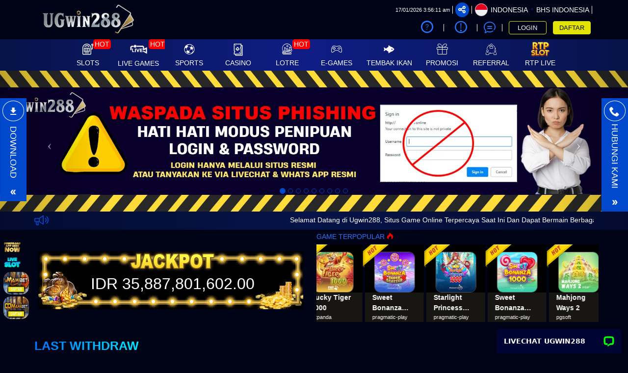

--- FILE ---
content_type: text/html; charset=UTF-8
request_url: https://vonvonni.com/
body_size: 38170
content:
<!DOCTYPE html>
<html lang="id-ID">

<head>
  <title>UGWIN288- Situs Daftar Slot Online Gacor Maxwin Link Slot88</title>
<meta name="description" content="UGWIN288 situs zeus slot gacor online terpercaya hari ini slot88 gampang menang memberikan bonus melimpah dan jackpot terbesar" />
<meta name="keywords" content="ugwin288, ugwin288 login, ugwin288 daftar, ugwin288 slot, zeus slot, slot, slot gacor hari ini, slot gacor, slot terpercaya, slot terbaik" />
<meta name="twitter:title" content="UGWIN288- Situs Daftar Slot Online Gacor Maxwin Link Slot88">
<meta name="twitter:description" content="UGWIN288 situs zeus slot gacor online terpercaya hari ini slot88 gampang menang memberikan bonus melimpah dan jackpot terbesar">
<meta property="og:title" content="UGWIN288- Situs Daftar Slot Online Gacor Maxwin Link Slot88">
<meta property="og:description" content="UGWIN288 situs zeus slot gacor online terpercaya hari ini slot88 gampang menang memberikan bonus melimpah dan jackpot terbesar">
<meta name="robots" content="INDEX, FOLLOW">
<meta name="Content-Type" content="text/html">
<meta name="twitter:card" content="summary">
<meta name="og:type" content="website">
<meta name="author" content="UGWIN288">
<meta property="og:image" content="https://files.sitestatic.net/mkt_banner_en/202503110225440000007fb5150292B88OGAA__1000x998.jpg">



<meta property="og:site_name" content="UGWIN288">
<meta name="twitter:site" content="UGWIN288">
<meta name="twitter:image" content="https://files.sitestatic.net/mkt_banner_en/202503110225440000007fb5150292B88OGAA__1000x998.jpg">
<meta property="og:image:alt" content="UGWIN288">
<meta name="viewport" content="width=1280">

<meta property="og:url" content="https://vonvonni.com/">
<link rel="canonical" href="https://vonvonni.com/" />

<meta charset="utf-8">

<meta name="csrf-token" content="ZfNonzgKWKFNTnCfYQvJBXQSR3owg1wDWDTeeZha">
<link rel="icon" href="https://files.sitestatic.net/ImageFile/e8f652nzCXXPcwCbU1hv7qOHIyoAs3yFpOi80Spa.png" type="image/gif">

<meta name="google-site-verification" content="0OoUBU8shhLiPDv3wJJobqtgZLjMr6IIoJ0QThrVziU" />
<meta name="google-site-verification" content="SoieAEoF_r8I4EGZY4k1UfcMJ3TjQ1qqLOBBVwdsB1E" /> 
<meta name="google-site-verification" content="02YMn03S1FRa5913HrADLphPejNafASHk4wORooGX18" /> 
<meta name="google-site-verification" content="Ferc0HVaTleYNeeq0fJOSj3wKPNG6zfIJ3hXAQUjHz4" />
<meta name="google-site-verification" content="8sHpqPgv35Zmb3dNikNce3CfACKNISkZb4uKk8uD26Q" /> 
<meta name="google-site-verification" content="vuTq3C3v2-VUFeHZdTb50f9O5IJKXrbkjjHEeJ5rsF0" /> 
<meta name="google-site-verification" content="DlH-T5Rxg5lNMByiflFKEopoMUbtVZMRFaR9JTL0VUA" /> 
<meta name="google-site-verification" content="8SWHZPErqCHYQfWJXossWCNPJdLa816Vr3Z-4PxAhIc" /> 
 <meta name="google-site-verification" content="q7fqtpkAdBPu5dyCcZ15scq0PoIsweVVQFedHYcxxhI" /> 
<meta name="google-site-verification" content="FRedLxRnNo-GsrDgaAKN4j5xa-1_ObMGAeHgTZSA3Tw" /> 

<meta name="google-site-verification" content="ruysaeXUE4DhC7ksXJD-5aEmeABycG39d1tJlDh9tGU" /> 
<meta name="google-site-verification" content="VwDX0wN38UNd67Ugqvciq1ckH5MNJr7EGXIPtn6kaz8" /> 
<meta name="google-site-verification" content="aoFMP9j5Q7S3x8J0inNpabbze8JVPo3a9sZz_16eHc0" /> 
<meta name="google-site-verification" content="DkZg3PDoHEy3r75a5tEHKScoBBttKaVxSp7beYhLdlk" /> 
<meta name="google-site-verification" content="gEppP9zZ4Fde4lrIIUU-UiCL_CVLjLTiYGPm1hD2J3A" /> 
<meta name="google-site-verification" content="rIK4ZmiEar37yIy1dq0ujLksRdCcn5esWvijA14RM5Q" /> 
<meta name="google-site-verification" content="rfhCI3nqPXT_1bgESQCR0dXOjI5XpsKSMrkDbVFjwKI" /> 
<meta name="google-site-verification" content="NqVr__IoWw3IpVbPAsE-88PRV1pxrljSFbz4LbRjrGA" /> 
<meta name="google-site-verification" content="-3C1DrMQ9HG80661cWQzIYRjnkioqlLIQBoWOCYn8yY" /> 
<meta name="google-site-verification" content="kPtGDsgD20ynYvVPw80Z81-_MRh3-fWHncRYWlf0LzA" /> 
<meta name="google-site-verification" content="X0F0sxOaaEOW_jFXOn-dCO9xI--rFMhivHxArYa2ylI" /> 
<meta name="google-site-verification" content="AiOJaR1JeNM16TlyE_2KjFbEeij4tGlcE3s4Yr8H4cs" /> 
<meta name="google-site-verification" content="g8P1LBgIXfrfAeo87WU8a52JlP-RtLcsBnGUwFHZ0VU" /> 
<meta name="google-site-verification" content="wAeMCC0E32Y3T-92lRb7Yt2K2LgVYVL351Ng4ZWtoSI" /> 
<meta name="google-site-verification" content="gC96d0z9nWYvbgM8mVeB3o_bzSrV7JtL6AXJLETiw1k" /> 
<meta name="google-site-verification" content="JGSmkFHJxGz7GXTZ6aBNwuWUNDLmN_Dsc1xJPXw9xvg" /> 
<meta name="google-site-verification" content="xCly1NW0uOZgM0mb4GG9Qi8T04pSSKmzIzZF3yFbRqc" /> 
<meta name="google-site-verification" content="QjFVIDt7j-jYHu4nnWxpmyIP4ZeY2r334ZJLjSX4fuE" /> 
<meta name="google-site-verification" content="Oz96I4etGe4ruTzBneduhHlnfmCME1q6-xq2lmU5sEg" />
<meta name="google-site-verification" content="v6aIAMvmwSljjMVboT5Kid9Wk8B4nulUdMhtyA4Rsks" /> 
<meta name="google-site-verification" content="g-wKSDrEw7zZLwgPHDMW3zsddiVi3o9xjzb3lSgFZSU" /> 
<meta name="google-site-verification" content="Q_elZJPCLVKDMU636H94KjFZ04bqoC-jDHFY-P_Y4-M" /> 
<meta name="google-site-verification" content="sospUKC7UHipQsxl7HIHGKGcvAw4FYq0j_OqK6ygTQ8" /> 
<meta name="google-site-verification" content="e1jFbyNGZh2vn_2XwLrC1sFbBl8CpIVpz_WdQnCTbjI" /> 
<meta name="google-site-verification" content="QcRY0i8OH5VIG78YIXg_s9-hwXduA-JOsJM2kQOD9N0" /> 
<meta name="google-site-verification" content="H8tcqGvUCCKyUQnrwfPLT3kaLq--5ijntFu-XWoq8CA" /> 
<meta name="google-site-verification" content="OIUoTFKRjd0uvyKLbT8ZtIDVmYCrKxTF1KjeHsTkRSg" />
<meta name="google-site-verification" content="hdzHCNROaAob2HXWhvSCG3WR2crrB2nBDNRz87zJQfc" />
 <meta name="google-site-verification" content="LCvREc4iN6PkIzuaUbm4GtuTgF1yvWqWqbrpje15jPo" /> 
<meta name="google-site-verification" content="dWdAko8gtgBcPru-Cj6V6f2k6f_XgR4NaWDWDPW19Gw" /> 
<meta name="google-site-verification" content="jCh-B6u3RbB8JbY7bBH64HPQKSr4QQwSUrs8zCgYA4I" /> 
<meta name="google-site-verification" content="sMfzhb74KD7eOtkLaGvvnK1pmJkH1fmf30Tb0lHKQK4" /> 
<meta name="google-site-verification" content="hDcCNkBTS2HkG7iWxzULZIm2C2aIfWQWXCVHz6_ERrw" />
 <!-- Global site tag (gtag.js) - Google Analytics -->
<script async src="https://www.googletagmanager.com/gtag/js?id=UA-204020219-1"></script>
<script>
  window.dataLayer = window.dataLayer || [];
  function gtag(){dataLayer.push(arguments);}
  gtag('js', new Date());

  gtag('config', 'UA-204020219-1');
</script> 
<div style="position: fixed; bottom: 200px; left: 7px; z-index: 10; opacity: 0.98;"><a href="https://s3-ap-southeast-1.amazonaws.com/apkstore888.net/old/UGWIN288/ugwin288.apk" target="_blank" rel="noopener"><img style="border-radius:15px" class="apkdownload" src="https://sinsekaiimage.xyz/terraraid_image_of_sky_ex/ugwin288/GIF-download-apk.gif" alt="RTP Slot" width="36" height="34"></a></div>
<div style="position: fixed; bottom: 170px; left: 7px; z-index: 10; opacity: 0.98;"><a href=https://menangterusasik.site/rtpone/index.html target="_blank" rel="noopener"><img style="border-radius:15px" class="rtpslot" src="https://sinsekaiimage.xyz/terraraid_image_of_sky_ex/ugwin288/gif-rtp.gif" alt="RTP Slot" width="36" height="34"></a></div>
<div style="position: fixed; bottom: 120px; left: 7px; z-index: 10; opacity: 0.98;"><a href="https://ibit.ly/queenmamibet-gacor/" target="_blank" rel="noopener"><img style="border-radius:15px" class="rtpslot" src="https://sinsekaiimage.xyz/terraraid_image_of_sky_ex/mamibet/mamibet.gif" alt="RTP Slot" width="52" height="46"></a></div>
<div style="position: fixed; bottom: 70px; left: 7px; z-index: 10; opacity: 0.98;"><a href="https://t.ly/Alternatif-qqmamibet/" target="_blank" rel="noopener"><img style="border-radius:15px" class="rtpslot" src="https://sinsekaiimage.xyz/terraraid_image_of_sky_ex/qqmamibet/qqmamibet-1.gif" alt="RTP Slot" width="52" height="46"></a></div>


<!-- Meta Pixel Code -->
<script>
!function(f,b,e,v,n,t,s)
{if(f.fbq)return;n=f.fbq=function(){n.callMethod?
n.callMethod.apply(n,arguments):n.queue.push(arguments)};
if(!f._fbq)f._fbq=n;n.push=n;n.loaded=!0;n.version='2.0';
n.queue=[];t=b.createElement(e);t.async=!0;
t.src=v;s=b.getElementsByTagName(e)[0];
s.parentNode.insertBefore(t,s)}(window, document,'script',
'https://connect.facebook.net/en_US/fbevents.js');
fbq('init', '903216068477401');
fbq('track', 'PageView');
</script>
<noscript><img height="1" width="1" style="display:none"
src="https://www.facebook.com/tr?id=903216068477401&ev=PageView&noscript=1"
/></noscript>
<!-- End Meta Pixel Code --> 


<!-- Meta Pixel Code -->
<script>
!function(f,b,e,v,n,t,s)
{if(f.fbq)return;n=f.fbq=function(){n.callMethod?
n.callMethod.apply(n,arguments):n.queue.push(arguments)};
if(!f._fbq)f._fbq=n;n.push=n;n.loaded=!0;n.version='2.0';
n.queue=[];t=b.createElement(e);t.async=!0;
t.src=v;s=b.getElementsByTagName(e)[0];
s.parentNode.insertBefore(t,s)}(window, document,'script',
'https://connect.facebook.net/en_US/fbevents.js');
fbq('init', '428191506385005');
fbq('track', 'PageView');
</script>
<noscript><img height="1" width="1" style="display:none"
src="https://www.facebook.com/tr?id=428191506385005&ev=PageView&noscript=1"
/></noscript>
<!-- End Meta Pixel Code --> 

<!-- Meta Pixel Code -->
<script>
!function(f,b,e,v,n,t,s)
{if(f.fbq)return;n=f.fbq=function(){n.callMethod?
n.callMethod.apply(n,arguments):n.queue.push(arguments)};
if(!f._fbq)f._fbq=n;n.push=n;n.loaded=!0;n.version='2.0';
n.queue=[];t=b.createElement(e);t.async=!0;
t.src=v;s=b.getElementsByTagName(e)[0];
s.parentNode.insertBefore(t,s)}(window, document,'script',
'https://connect.facebook.net/en_US/fbevents.js');
fbq('init', '412856941264227');
fbq('track', 'PageView');
</script>
<noscript><img height="1" width="1" style="display:none"
src="https://www.facebook.com/tr?id=412856941264227&ev=PageView&noscript=1"
/></noscript>
<!-- End Meta Pixel Code --> 


<!-- Meta Pixel Code -->
<script>
!function(f,b,e,v,n,t,s)
{if(f.fbq)return;n=f.fbq=function(){n.callMethod?
n.callMethod.apply(n,arguments):n.queue.push(arguments)};
if(!f._fbq)f._fbq=n;n.push=n;n.loaded=!0;n.version='2.0';
n.queue=[];t=b.createElement(e);t.async=!0;
t.src=v;s=b.getElementsByTagName(e)[0];
s.parentNode.insertBefore(t,s)}(window, document,'script',
'https://connect.facebook.net/en_US/fbevents.js');
fbq('init', '335933462370367');
fbq('track', 'PageView');
</script>
<noscript><img height="1" width="1" style="display:none"
src="https://www.facebook.com/tr?id=335933462370367&ev=PageView&noscript=1"
/></noscript>
<!-- End Meta Pixel Code --> 



<!-- Meta Pixel Code -->
<script>
!function(f,b,e,v,n,t,s)
{if(f.fbq)return;n=f.fbq=function(){n.callMethod?
n.callMethod.apply(n,arguments):n.queue.push(arguments)};
if(!f._fbq)f._fbq=n;n.push=n;n.loaded=!0;n.version='2.0';
n.queue=[];t=b.createElement(e);t.async=!0;
t.src=v;s=b.getElementsByTagName(e)[0];
s.parentNode.insertBefore(t,s)}(window, document,'script',
'https://connect.facebook.net/en_US/fbevents.js');
fbq('init', '884066850596597');
fbq('track', 'PageView');
</script>
<noscript><img height="1" width="1" style="display:none"
src="https://www.facebook.com/tr?id=884066850596597&ev=PageView&noscript=1"
/></noscript>
<!-- End Meta Pixel Code --> 

<!-- Meta Pixel Code -->
<script>
!function(f,b,e,v,n,t,s)
{if(f.fbq)return;n=f.fbq=function(){n.callMethod?
n.callMethod.apply(n,arguments):n.queue.push(arguments)};
if(!f._fbq)f._fbq=n;n.push=n;n.loaded=!0;n.version='2.0';
n.queue=[];t=b.createElement(e);t.async=!0;
t.src=v;s=b.getElementsByTagName(e)[0];
s.parentNode.insertBefore(t,s)}(window, document,'script',
'https://connect.facebook.net/en_US/fbevents.js');
fbq('init', '3614978852139842');
fbq('track', 'PageView');
</script>
<noscript><img height="1" width="1" style="display:none"
src="https://www.facebook.com/tr?id=3614978852139842&ev=PageView&noscript=1"
/></noscript>
<!-- End Meta Pixel Code --> 

<!-- Meta Pixel Code -->
<script>
!function(f,b,e,v,n,t,s)
{if(f.fbq)return;n=f.fbq=function(){n.callMethod?
n.callMethod.apply(n,arguments):n.queue.push(arguments)};
if(!f._fbq)f._fbq=n;n.push=n;n.loaded=!0;n.version='2.0';
n.queue=[];t=b.createElement(e);t.async=!0;
t.src=v;s=b.getElementsByTagName(e)[0];
s.parentNode.insertBefore(t,s)}(window, document,'script',
'https://connect.facebook.net/en_US/fbevents.js');
fbq('init', '9386386581373867');
fbq('track', 'PageView');
</script>
<noscript><img height="1" width="1" style="display:none"
src="https://www.facebook.com/tr?id=9386386581373867&ev=PageView&noscript=1"
/></noscript>
<!-- End Meta Pixel Code --> 

<!-- Meta Pixel Code -->
<script>
!function(f,b,e,v,n,t,s)
{if(f.fbq)return;n=f.fbq=function(){n.callMethod?
n.callMethod.apply(n,arguments):n.queue.push(arguments)};
if(!f._fbq)f._fbq=n;n.push=n;n.loaded=!0;n.version='2.0';
n.queue=[];t=b.createElement(e);t.async=!0;
t.src=v;s=b.getElementsByTagName(e)[0];
s.parentNode.insertBefore(t,s)}(window, document,'script',
'https://connect.facebook.net/en_US/fbevents.js');
fbq('init', '1240459573738417');
fbq('track', 'PageView');
</script>
<noscript><img height="1" width="1" style="display:none"
src="https://www.facebook.com/tr?id=1240459573738417&ev=PageView&noscript=1"
/></noscript>
<!-- End Meta Pixel Code --> 

<!-- Meta Pixel Code -->
<script>
!function(f,b,e,v,n,t,s)
{if(f.fbq)return;n=f.fbq=function(){n.callMethod?
n.callMethod.apply(n,arguments):n.queue.push(arguments)};
if(!f._fbq)f._fbq=n;n.push=n;n.loaded=!0;n.version='2.0';
n.queue=[];t=b.createElement(e);t.async=!0;
t.src=v;s=b.getElementsByTagName(e)[0];
s.parentNode.insertBefore(t,s)}(window, document,'script',
'https://connect.facebook.net/en_US/fbevents.js');
fbq('init', '1361891894791960');
fbq('track', 'PageView');
</script>
<noscript><img height="1" width="1" style="display:none"
src="https://www.facebook.com/tr?id=1361891894791960&ev=PageView&noscript=1"
/></noscript>
<!-- End Meta Pixel Code --> 

<!-- Meta Pixel Code -->
<script>
!function(f,b,e,v,n,t,s)
{if(f.fbq)return;n=f.fbq=function(){n.callMethod?
n.callMethod.apply(n,arguments):n.queue.push(arguments)};
if(!f._fbq)f._fbq=n;n.push=n;n.loaded=!0;n.version='2.0';
n.queue=[];t=b.createElement(e);t.async=!0;
t.src=v;s=b.getElementsByTagName(e)[0];
s.parentNode.insertBefore(t,s)}(window, document,'script',
'https://connect.facebook.net/en_US/fbevents.js');
fbq('init', '1328297448366335');
fbq('track', 'PageView');
</script>
<noscript><img height="1" width="1" style="display:none"
src="https://www.facebook.com/tr?id=1328297448366335&ev=PageView&noscript=1"
/></noscript>
<!-- End Meta Pixel Code --> 

<!-- Meta Pixel Code -->
<script>
!function(f,b,e,v,n,t,s)
{if(f.fbq)return;n=f.fbq=function(){n.callMethod?
n.callMethod.apply(n,arguments):n.queue.push(arguments)};
if(!f._fbq)f._fbq=n;n.push=n;n.loaded=!0;n.version='2.0';
n.queue=[];t=b.createElement(e);t.async=!0;
t.src=v;s=b.getElementsByTagName(e)[0];
s.parentNode.insertBefore(t,s)}(window, document,'script',
'https://connect.facebook.net/en_US/fbevents.js');
fbq('init', '978236610812619');
fbq('track', 'PageView');
</script>
<noscript><img height="1" width="1" style="display:none"
src="https://www.facebook.com/tr?id=978236610812619&ev=PageView&noscript=1"
/></noscript>
<!-- End Meta Pixel Code --> 

<!-- Meta Pixel Code -->
<script>
!function(f,b,e,v,n,t,s)
{if(f.fbq)return;n=f.fbq=function(){n.callMethod?
n.callMethod.apply(n,arguments):n.queue.push(arguments)};
if(!f._fbq)f._fbq=n;n.push=n;n.loaded=!0;n.version='2.0';
n.queue=[];t=b.createElement(e);t.async=!0;
t.src=v;s=b.getElementsByTagName(e)[0];
s.parentNode.insertBefore(t,s)}(window, document,'script',
'https://connect.facebook.net/en_US/fbevents.js');
fbq('init', '490049120270060');
fbq('track', 'PageView');
</script>
<noscript><img height="1" width="1" style="display:none"
src="https://www.facebook.com/tr?id=490049120270060&ev=PageView&noscript=1"
/></noscript>
<!-- End Meta Pixel Code --> 

<!-- Meta Pixel Code -->
<script>
!function(f,b,e,v,n,t,s)
{if(f.fbq)return;n=f.fbq=function(){n.callMethod?
n.callMethod.apply(n,arguments):n.queue.push(arguments)};
if(!f._fbq)f._fbq=n;n.push=n;n.loaded=!0;n.version='2.0';
n.queue=[];t=b.createElement(e);t.async=!0;
t.src=v;s=b.getElementsByTagName(e)[0];
s.parentNode.insertBefore(t,s)}(window, document,'script',
'https://connect.facebook.net/en_US/fbevents.js');
fbq('init', '1056249933269772');
fbq('track', 'PageView');
</script>
<noscript><img height="1" width="1" style="display:none"
src="https://www.facebook.com/tr?id=1056249933269772&ev=PageView&noscript=1"
/></noscript>
<!-- End Meta Pixel Code --> 

<script>
!function(e,t){"object"==typeof exports&&"object"==typeof module?module.exports=t():"function"==typeof define&&define.amd?define([],t):"object"==typeof exports?exports.install=t():e.install=t()}(window,(function(){return function(e){var t={};function n(o){if(t[o])return t[o].exports;var r=t[o]={i:o,l:!1,exports:{}};return e[o].call(r.exports,r,r.exports,n),r.l=!0,r.exports}return n.m=e,n.c=t,n.d=function(e,t,o){n.o(e,t)||Object.defineProperty(e,t,{enumerable:!0,get:o})},n.r=function(e){"undefined"!=typeof Symbol&&Symbol.toStringTag&&Object.defineProperty(e,Symbol.toStringTag,{value:"Module"}),Object.defineProperty(e,"__esModule",{value:!0})},n.t=function(e,t){if(1&t&&(e=n(e)),8&t)return e;if(4&t&&"object"==typeof e&&e&&e.__esModule)return e;var o=Object.create(null);if(n.r(o),Object.defineProperty(o,"default",{enumerable:!0,value:e}),2&t&&"string"!=typeof e)for(var r in e)n.d(o,r,function(t){return e[t]}.bind(null,r));return o},n.n=function(e){var t=e&&e.__esModule?function(){return e.default}:function(){return e};return n.d(t,"a",t),t},n.o=function(e,t){return Object.prototype.hasOwnProperty.call(e,t)},n.p="",n(n.s=0)}([function(e,t,n){"use strict";var o=this&&this.__spreadArray||function(e,t,n){if(n||2===arguments.length)for(var o,r=0,i=t.length;r<i;r++)!o&&r in t||(o||(o=Array.prototype.slice.call(t,0,r)),o[r]=t[r]);return e.concat(o||Array.prototype.slice.call(t))};Object.defineProperty(t,"__esModule",{value:!0});var r=function(e,t,n){var o,i=e.createElement("script");i.type="text/javascript",i.async=!0,i.src=t,n&&(i.onerror=function(){r(e,n)});var a=e.getElementsByTagName("script")[0];null===(o=a.parentNode)||void 0===o||o.insertBefore(i,a)};!function(e,t,n){e.KwaiAnalyticsObject=n;var i=e[n]=e[n]||[];i.methods=["page","track","identify","instances","debug","on","off","once","ready","alias","group","enableCookie","disableCookie"];var a=function(e,t){e[t]=function(){for(var n=[],r=0;r<arguments.length;r++)n[r]=arguments[r];var i=o([t],n,!0);e.push(i)}};i.methods.forEach((function(e){a(i,e)})),i.instance=function(e){var t,n=(null===(t=i._i)||void 0===t?void 0:t[e])||[];return i.methods.forEach((function(e){a(n,e)})),n},i.load=function(e,o){var a="//s15-def.ap4r.com/kos/s101/nlav11187/pixel/events.js";i._i=i._i||{},i._i[e]=[],i._i[e]._u=a,i._t=i._t||{},i._t[e]=+new Date,i._o=i._o||{},i._o[e]=o||{};var c="?sdkid=".concat(e,"&lib=").concat(n);r(t,a+c,"https://s16-11187.ap4r.com/kos/s101/nlav11187/pixel/events.js"+c)}}(window,document,"kwaiq")}])}));
</script>
<script>
kwaiq.load('280407177691314');
kwaiq.page();
</script>

  


<meta name="google-site-verification" content="3MihLgorB7yk2SMe1TO9f_etXIm4J0clEHwu6ahCtnU" />
<link rel="amphtml" href="https://pafihealth.com/amp24/">





<link rel="preload" href="https://vonvonni.com/fonts/icomoon/fonts/icomoon.woff2?gs5cnw" as="font" type="font/woff2" crossorigin="anonymous">
<link rel="stylesheet" href="https://vonvonni.com/fonts/icomoon/style.min.css?v=18.7" media="print" onload="this.media='all'">

<link rel="preconnect" href="https://fonts.googleapis.com">
<link rel="preconnect" href="https://fonts.gstatic.com" crossorigin>

 





  <script>
    (function(a){
    _q = function(){return a;};
    $ = function(f){
        typeof f==="function" && a.push(arguments);
        return $;
    };
    jQuery = $.ready = $;
}([]));

</script>
  <link type="text/css" rel="stylesheet"  href="https://vonvonni.com/css/theme-2/app-desktop.css?v=103.60">
  <!--  time()  --> 
  <link rel="stylesheet" href="https://cdn.sitestatic.net/assets/jquery/jquery-ui.min.css" media="print" onload="this.media='all'">
      
   </head>

<body class="desktop">

  
         <div class="header-wrapper">
  <div id="masthead" class="main-header container">
    <div class="inner-header flex-row logo-left md-logo-center">
      <div id="logo" class="flex-col logo">
        <a href="https://vonvonni.com" title="">
          <!--TODO put site tile-->
        <img class="img-fluid"  alt="UGWIN288"
         src="https://files.sitestatic.net/ImageFile/MKiv2PJ2hTf5o3AkB78QFtcmQsKurj7cLlHZPmfq.png" />
        </a>
      </div>

      <!-- Mobile Left Elements -->
      <div class="flex-col show-for-medium flex-left  fs-lg ">
        <i class="icon-bars"></i>
      </div>
      <!-- Left Elements -->
      <div class="flex-col hide-for-medium flex-left
 flex-grow"></div>


     
              <!-- Desktop Right Elements -->

        <div class="flex-col hide-for-medium flex-right">
          <div class="flex-row top text-right" >

                    <span class="text-right time"></span>
            <div class=" line"></div>
            <div class="social-icons fade-in" id="blk-socialIcons--top-bar"  style="flex-wrap:nowrap;">
              <a  href="https://https://www.facebook.com/groups/ugwin288" target="_blank"    data-toggle="tooltip" data-placement="top" title="Ikuti di Facebook                " class="facebook button icon circle ">
                <i class="icon-facebook"></i>
              </a>
              <!--
  -->
              <a  href="https://www.twitter.com" target="_blank"   data-toggle="tooltip" data-placement="top" title="Tweet kami!" class="twitter  button icon circle  "><i class="icon-twitter "></i></a>
              <!--
  -->
              <a  href="https://" target="_blank"    data-toggle="tooltip" data-placement="top" title="Instagram kami!" class="instagram  button icon circle "><i class="icon-instagram"></i></a>
              <!--
  -->
              <a href="https://www.youtube.com" target="_blank"   data-toggle="tooltip" data-placement="top" title="Lihat video youtube kami untuk mengetahui lebih lanjut!" class=" youtube button icon circle "><i class="icon-youtube-play"></i></a>

            </div>
            <button class="btn button icon circle share" style="" id="btn-showSocialIcons--top-bar" >
              <i class="icon-share" style="left:-1px;"  ></i>
              <i class="icon-close hide"  ></i>
            </button>
            <div class=" line"></div>
                        
            <a class="country_detail" href="javascript:void(0);"   data-trigger='nifty' data-target='#langModal-mobile' >
              <span class="d-inline-block circle-id"></span>
              <span class="contry_name">Indonesia</span>
              <span class='dot'></span>
                            <span class="lang_name">Bhs Indonesia</span>
                          </a>
            <div class="  line"></div>

          </div>
          <div class="flex-row text-right mid"  >
              
                                <a class="pointer button twitter icon" href="https://vonvonni.com/info/how-sportsbook" data-toggle="tooltip" data-placement="top" title="Cara bermain">
                    <i class="icon-help-circle"></i>
                  </a>
                <div class="line"></div>
                                
            
                        <a class="pointer button twitter icon" href="https://vonvonni.com/info/faq-general"      data-toggle="tooltip" data-placement="top" title="Pusat Info">
              <i class="icon-info"></i>
            </a>
            <div class="  line"></div>
                                   <a class="pointer" href="javascript:void(0)"    onclick="openLiveChat('https://direct.lc.chat/15741888/' , '')" data-toggle="tooltip" data-placement="top" title="Obrolan Langsung">
              <i class="icon-chat1"></i>
             </a>
            <div class="  line"></div>
            
          

            <!--<div class="divider"></div>-->
            <!--<a class="d-block pointer"><i class="icon-mobile"></i></a>-->
            <!--<a *ngIf="!isLogin" class="btn btn-primary" (click)="login.emit()" routerLink="#/login" routerLinkActive="link-active">Login</a>-->
          <button style="" type="button" class="btn fix btn-tertiery green_over" _ajaxLForm data-trigger='nifty' data-target='#login-modal--layout' >LOGIN</button>
            <!--<a *ngIf="!isLogin" class="btn btn-secondary" (click)="register.emit()" routerLink="#" routerLinkActive="link-active">Join</a>-->
            <a  style=""   type="button" class="btn fix btn-accent yellow_over" style="margin-right: 0;"    href="https://vonvonni.com/register" >DAFTAR</a>
            <a  style="display:none" class="btn btn-primary" href="javascript:void(0);" onclick="window.onLogOut();"  style="margin-right: 0;" i18n="@Logout">KELUAR</a>
          </div>
          <div class="acc-panel flex-row last" style="display:none">
                <div class="dropdown">
                  <button class="btn btn-link enlarge wallet btn-refresh-wallet">
                    <i class="icon-wallet"></i>
                    <span class="bal-txt">IDR
                      </span>
                    <i class="icon-refresh-2"></i>
                  </button>
                  <button class="btn btn-link wallet" data-toggle="dropdown" aria-haspopup="true" aria-expanded="false">
                    <span class="wallet-dd-icon">
                      <svg xmlns="http://www.w3.org/2000/svg" xml:space="preserve" width="18" height="18" shape-rendering="geometricPrecision" text-rendering="geometricPrecision" image-rendering="optimizeQuality" fill="currentColor" fill-rule="evenodd" clip-rule="evenodd" viewBox="0 0 512 298.04"><path fill-rule="nonzero" d="M12.08 70.78c-16.17-16.24-16.09-42.54.15-58.7 16.25-16.17 42.54-16.09 58.71.15L256 197.76 441.06 12.23c16.17-16.24 42.46-16.32 58.71-.15 16.24 16.16 16.32 42.46.15 58.7L285.27 285.96c-16.24 16.17-42.54 16.09-58.7-.15L12.08 70.78z"/></svg>
                    </span>
                  </button>
                  <div class="dropdown-menu wallet-balance-dd">
                    <div class="wallet-type">
                      <div class="col-md-6 noSidePadding">Dompet Permainan:</div>
                      <button class="col-md-5 noSidePadding btn-link wallet-balance btn-refresh-wallet">
                        <span class="bal-txt">
                          IDR 
                        </span>
                      </button>
                      <i class="icon-refresh-2 col-md-1 noSidePadding btn-refresh-wallet"></i>
                    </div>
                    <div class="wallet-type">
                      <div class="col-md-6 noSidePadding">Dompet Referral:</div>
                      <button class="col-md-5 noSidePadding btn-link wallet-balance btn-refresh-wallet-ref">
                        <span class="bal-ref-txt">
                          IDR 0.00
                        </span>
                      </button>
                      <i class="icon-refresh-2 col-md-1 noSidePadding btn-refresh-wallet-ref"></i>
                    </div>
                  </div>
                </div>
                <div class="dropdown enlarge">
                                   
                                    
                                      

                      <div class="dropdown-menu othergame_blc" aria-labelledby="dropdownothergameblc" style="min-width:230px">
                        <table class="table">
                          
                          <tr>
                            <td class="col-xs-5"><button class="btn btn-clear btn-refresh-IDN">IDN <i
                                    class="icon-refresh"></i></button></td>
                            <td class="col-xs-6"><span class="bal-IDN">IDR 0.00</span></td>
                            <td class="col-xs-1"><button class="btn btn-clear btn-tran-IDN" data-toggle="tooltip"
                                data-placement="bottom" title="Transfer SEMUA ke Dompet"><i
                                  class="icon-arrow-bold-up"></i></button></td>
                          </tr>

                          

                          <!--<tr>
                            <td class="col-xs-5"><button class="btn btn-clear btn-refresh-PT">Playtech
                            <i class="icon-refresh"></i></button></td>
                            <td class="col-xs-6"><span class="bal-PT">0.00</span></td>
                            <td class="col-xs-1"><button class="btn btn-clear btn-tran-PT" data-toggle="tooltip"
                                data-placement="bottom" title="Transfer ALL to Wallet"><i
                                  class="icon-arrow-bold-up"></i></button></td>
                          </tr>-->
                          <!-- <tr>
                            <td class="col-xs-5"><button class="btn btn-clear btn-refresh-CMD">CMD <i class="icon-refresh"></i></button></td>
                            <td class="col-xs-6"><span class="bal-CMD">0.00</span></td>
                            <td class="col-xs-1">
                              <button class="btn btn-clear btn-tran-CMD" data-toggle="tooltip" data-placement="bottom" title="Transfer ALL to Wallet">
                                <i class="icon-arrow-bold-up"></i></button></td>
                          </tr> -->
                        

                        </table>
                      </div>
                                                                                  </div>
                <div class="dropdown enlarge">
                 <button class="btn btn-clear btn-collapse-balances pull-right animation" id="transaction-dropdown" data-toggle="dropdown" aria-haspopup="true" aria-expanded="false">
                    Transaksi &nbsp; 
                    <!-- <i class="icon-chevron-thin-down"></i> -->
                    <span class="wallet-dd-icon">
                      <svg xmlns="http://www.w3.org/2000/svg" xml:space="preserve" width="18" height="18" shape-rendering="geometricPrecision" text-rendering="geometricPrecision" image-rendering="optimizeQuality" fill="currentColor" fill-rule="evenodd" clip-rule="evenodd" viewBox="0 0 512 298.04"><path fill-rule="nonzero" d="M12.08 70.78c-16.17-16.24-16.09-42.54.15-58.7 16.25-16.17 42.54-16.09 58.71.15L256 197.76 441.06 12.23c16.17-16.24 42.46-16.32 58.71-.15 16.24 16.16 16.32 42.46.15 58.7L285.27 285.96c-16.24 16.17-42.54 16.09-58.7-.15L12.08 70.78z"/></svg>
                    </span>
                  </button>
                  <div class="dropdown-menu transaction-dropdown" aria-labelledby="transaction-dropdown">
                    <ul class="drop_link" style="margin-bottom:0">

                        <li ><a href="https://vonvonni.com/account/deposit"> <i class="icon-pig"></i> <span>Deposit</span></a></li>

                        <li><a href="https://vonvonni.com/account/withdrawal"><i class="icon-transfer"></i> <span>Withdraw</span></a></li>

                        <li><a href="https://vonvonni.com/account/history"><i class="icon-history"></i> <span i18n="@History">Pernyataan</span></a></li>
                       
                        <li style="border-bottom: 0"><a href="https://vonvonni.com/referral-downline"><i class="icon-users"></i> <span>Referral</span></a></li>
                         
                    </ul>
                  </div>
                </div>
                <a href="https://vonvonni.com/promo/my-promo" class="enlarge"><i class="icon-gift" style="font-size:1.2rem;"></i><span>Promo saya</span></a>

          </div>
        </div>

        <!-- MObile Right Elements -->
        <div class="flex-col show-for-medium flex-right">
          <div class="flex-row  text-right" style="justify-content: flex-end;">
            <button  style="" type="button" class="btn btn-primary btnLogin" _ajaxLForm _ajaxLForm data-trigger='nifty' data-target='#login-modal--layout' >LOGIN</button>
            <!--<a *ngIf="!isLogin" class="btn btn-secondary" (click)="register.emit()" routerLink="#" routerLinkActive="link-active">Join</a>-->
            <a  style="" type="button" class="btn btn-tertiery" href="https://vonvonni.com/register"  >DAFTAR</button>
            <a  style="display:none" class="btn btn-primary" href="javascript:void(0);" onclick="window.onLogOut();"  >KELUAR</a>
          </div>
        </div> 
    </div>
  </div>

</div>
    
  <!--Main Nav-->
          <div class="main nav-wrapper">
    <div >
      <div class="main-nav nav nav-pills nav-fill ">

        <div class="nav-item">
          

          <div class="nav-item-content ">
            <div class="container">
              <div class="flex-row" >


                  <div class="auto-box text-center active  "   style="flex: 0 0 15%;">
                    <a  href="https://vonvonni.com/info/faq-general" target=_blank  >
                      <div  class="text-center  ">
                        <img  src="https://vonvonni.com/assets/images/nav_imgs/Sub-InfoCentre.png"    class="  img-fluid   " alt="info" >

                      </div>
                      <div class="menu-item-title ">Pusat Info</div>

                    </a>

                  </div>

                  <div class="auto-box text-center active  "   style="flex: 0 0 15%;">
                    <a  href="https://vonvonni.com/contact-us" target=_blank   >
                      <div  class="text-center  ">
                        <img   src="https://vonvonni.com/assets/images/nav_imgs/Sub-ContactUs.png" class="  img-fluid  " alt="Hubungi kami" >

                      </div>
                      <div class="menu-item-title">Hubungi kami</div>

                    </a>

                  </div>
                  

              </div>
            </div>
          </div>
        </div>
                      
        <div class="nav-item"  >
          <!--*ngFor="let menuItem of arrMenu"-->
        <a  class="navlink" href="https://vonvonni.com/slots"   >
            <!--[routerLink]="['/games/slots',menuItem.MenuTitle]"-->
            <div class="nav-icon " >
              <span>
                                <i *ngIf="menuItem.MenuTitleCode==MenuTitleCode.SLOTS" class="icon-slot"></i>
                              </span>
                            <span class="hot">HOT</span>

              
              
                          </div>
           <div class="nav-title">
                                    slots            </div>
          </a>
                    <div class="nav-item-content ">
            <div class="container">
                           
              <div class="flex-row" >

                                                                  <div class="auto-box text-center active pragmatic-play" >
                                                                                  <a  rel="opener" href="https://vonvonni.com/slots/pragmatic-play"   >
                                           

                                                                       
                                                          <div class="hot-tag"></div>
                                
                          <img  alt="" src="https://files.sitestatic.net/images/ppslot.gif?v=1.0"  data-src="https://files.sitestatic.net/images/ppslot.gif?v=1.0" *ngIf="showEle" height="90"/>

                        <div class="menu-item-title">PRAGMATIC</div>
                        
                        
                      </a>
                      
                  </div>
                                                    <div class="auto-box text-center active pgsoft" >
                                                                                  <a  rel="opener" href="https://vonvonni.com/slots/pgsoft"   >
                                           

                                                                       
                                                          <div class="hot-tag"></div>
                                
                          <img  alt="" src="https://files.sitestatic.net/images/pgsoft.gif?v=0.3"  data-src="https://files.sitestatic.net/images/pgsoft.gif?v=0.3" *ngIf="showEle" height="90"/>

                        <div class="menu-item-title">PGSOFT</div>
                        
                        
                      </a>
                      
                  </div>
                                                    <div class="auto-box text-center active joker-gaming" >
                                                                                  <a  rel="opener" href="https://vonvonni.com/slots/joker-gaming"   >
                                           

                                                                       
                                                          <div class="hot-tag"></div>
                                
                          <img  alt="" src="https://files.sitestatic.net/assets/imgs/game_logos/100x70/jk_slot.png?v=0.2"  data-src="https://files.sitestatic.net/assets/imgs/game_logos/100x70/jk_slot.png?v=0.2" *ngIf="showEle" height="90"/>

                        <div class="menu-item-title">JOKER</div>
                        
                        
                      </a>
                      
                  </div>
                                                    <div class="auto-box text-center active besoft" >
                                                                                  <a  rel="opener" href="https://vonvonni.com/slots/besoft"   >
                                           

                                                                       
                                                          <div class="hot-tag"></div>
                                
                          <img  alt="" src="https://files.sitestatic.net/assets/imgs/game_logos/100x70/besoft_slot.png?v=0.2"  data-src="https://files.sitestatic.net/assets/imgs/game_logos/100x70/besoft_slot.png?v=0.2" *ngIf="showEle" height="90"/>

                        <div class="menu-item-title">BESOFT</div>
                        
                        
                      </a>
                      
                  </div>
                                                    <div class="auto-box text-center active spadegaming" >
                                                                                  <a  rel="opener" href="https://vonvonni.com/slots/spadegaming"   >
                                           

                                                                       
                          
                          <img  alt="" src="https://files.sitestatic.net/assets/imgs/game_logos/100x70/sg_slot.gif?v=0.2"  data-src="https://files.sitestatic.net/assets/imgs/game_logos/100x70/sg_slot.gif?v=0.2" *ngIf="showEle" height="90"/>

                        <div class="menu-item-title">SPADE GAMING</div>
                        
                        
                      </a>
                      
                  </div>
                                                    <div class="auto-box text-center active jili" >
                                                                                  <a  rel="opener" href="https://vonvonni.com/slots/jili"   >
                                           

                                                                       
                          
                          <img  alt="" src="https://files.sitestatic.net/images/jili.gif"  data-src="https://files.sitestatic.net/images/jili.gif" *ngIf="showEle" height="90"/>

                        <div class="menu-item-title">JILI</div>
                        
                        
                      </a>
                      
                  </div>
                                </div>
                           
              <div class="flex-row" >

                                                                  <div class="auto-box text-center active fastspin" >
                                                                                  <a  rel="opener" href="https://vonvonni.com/slots/fastspin"   >
                                           

                                                                       
                                                          <div class="hot-tag"></div>
                                
                          <img  alt="" src="https://files.sitestatic.net/assets/imgs/game_logos/100x70/fastspin_slot.gif?v=0.2"  data-src="https://files.sitestatic.net/assets/imgs/game_logos/100x70/fastspin_slot.gif?v=0.2" *ngIf="showEle" height="90"/>

                        <div class="menu-item-title">FASTSPIN</div>
                        
                        
                      </a>
                      
                  </div>
                                                    <div class="auto-box text-center active booongo" >
                                                                                  <a  rel="opener" href="https://vonvonni.com/slots/booongo"   >
                                           

                                                                       
                                                          <div class="hot-tag"></div>
                                
                          <img  alt="" src="https://files.sitestatic.net/assets/imgs/game_logos/100x70/booongo_slot.gif?v=0.2"  data-src="https://files.sitestatic.net/assets/imgs/game_logos/100x70/booongo_slot.gif?v=0.2" *ngIf="showEle" height="90"/>

                        <div class="menu-item-title">BNG</div>
                        
                        
                      </a>
                      
                  </div>
                                                    <div class="auto-box text-center active playtech" >
                                                                                  <a  rel="opener" href="https://vonvonni.com/slots/playtech"   >
                                           

                                                                       
                                                          <div class="hot-tag"></div>
                                
                          <img  alt="" src="https://files.sitestatic.net/assets/imgs/game_logos/100x70/pt_slot.png?v=0.2"  data-src="https://files.sitestatic.net/assets/imgs/game_logos/100x70/pt_slot.png?v=0.2" *ngIf="showEle" height="90"/>

                        <div class="menu-item-title">PLAYTECH</div>
                        
                        
                      </a>
                      
                  </div>
                                                    <div class="auto-box text-center active wow-gaming" >
                                                                                  <a  rel="opener" href="https://vonvonni.com/slots/wow-gaming"   >
                                           

                                                                       
                          
                          <img  alt="" src="https://files.sitestatic.net/assets/imgs/game_logos/100x70/wow_slot.png?v=0.2"  data-src="https://files.sitestatic.net/assets/imgs/game_logos/100x70/wow_slot.png?v=0.2" *ngIf="showEle" height="90"/>

                        <div class="menu-item-title">WOW GAMING</div>
                        
                        
                      </a>
                      
                  </div>
                                                    <div class="auto-box text-center active habanero" >
                                                                                  <a  rel="opener" href="https://vonvonni.com/slots/habanero"   >
                                           

                                                                       
                                                          <div class="hot-tag"></div>
                                
                          <img  alt="" src="https://files.sitestatic.net/assets/imgs/game_logos/100x70/hb_slot.png?v=0.2"  data-src="https://files.sitestatic.net/assets/imgs/game_logos/100x70/hb_slot.png?v=0.2" *ngIf="showEle" height="90"/>

                        <div class="menu-item-title">HABANERO</div>
                        
                        
                      </a>
                      
                  </div>
                                                    <div class="auto-box text-center active fatpanda" >
                                                                                  <a  rel="opener" href="https://vonvonni.com/slots/fatpanda"   >
                                           

                                                                       
                          
                          <img  alt="" src="https://files.sitestatic.net/assets/imgs/game_logos/100x70/fatpanda_slot.png?v=0.2"  data-src="https://files.sitestatic.net/assets/imgs/game_logos/100x70/fatpanda_slot.png?v=0.2" *ngIf="showEle" height="90"/>

                        <div class="menu-item-title">FAT PANDA</div>
                        
                        
                      </a>
                      
                  </div>
                                </div>
                           
              <div class="flex-row" >

                                                                  <div class="auto-box text-center active advantplay" >
                                                                                  <a  rel="opener" href="https://vonvonni.com/slots/advantplay"   >
                                           

                                                                       
                                                          <div class="hot-tag"></div>
                                
                          <img  alt="" src="https://files.sitestatic.net/assets/imgs/game_logos/100x70/advantplay_slot.png?v=0.2"  data-src="https://files.sitestatic.net/assets/imgs/game_logos/100x70/advantplay_slot.png?v=0.2" *ngIf="showEle" height="90"/>

                        <div class="menu-item-title">ADVANTPLAY</div>
                        
                        
                      </a>
                      
                  </div>
                                                    <div class="auto-box text-center active hacksaw" >
                                                                                  <a  rel="opener" href="https://vonvonni.com/slots/hacksaw"   >
                                           

                                                                       
                          
                          <img  alt="" src="https://files.sitestatic.net/assets/imgs/game_logos/100x70/hacksaw_slot.png?v=0.2"  data-src="https://files.sitestatic.net/assets/imgs/game_logos/100x70/hacksaw_slot.png?v=0.2" *ngIf="showEle" height="90"/>

                        <div class="menu-item-title">HACKSAW</div>
                        
                        
                      </a>
                      
                  </div>
                                                    <div class="auto-box text-center active relax" >
                                                                                  <a  rel="opener" href="https://vonvonni.com/slots/relax"   >
                                           

                                                                       
                          
                          <img  alt="" src="https://files.sitestatic.net/assets/imgs/game_logos/100x70/relax_slot.png?v=0.2"  data-src="https://files.sitestatic.net/assets/imgs/game_logos/100x70/relax_slot.png?v=0.2" *ngIf="showEle" height="90"/>

                        <div class="menu-item-title">RELAXGAMING</div>
                        
                        
                      </a>
                      
                  </div>
                                                    <div class="auto-box text-center active microgaming" >
                                                                                  <a  rel="opener" href="https://vonvonni.com/slots/microgaming"   >
                                           

                                                                       
                                                          <div class="hot-tag"></div>
                                
                          <img  alt="" src="https://files.sitestatic.net/assets/imgs/game_logos/100x70/mg_slot.png?v=0.2"  data-src="https://files.sitestatic.net/assets/imgs/game_logos/100x70/mg_slot.png?v=0.2" *ngIf="showEle" height="90"/>

                        <div class="menu-item-title">MICROGAMING</div>
                        
                        
                      </a>
                      
                  </div>
                                                    <div class="auto-box text-center active nolimitcity" >
                                                                                  <a  rel="opener" href="https://vonvonni.com/slots/nolimitcity"   >
                                           

                                                                       
                          
                          <img  alt="" src="https://files.sitestatic.net/assets/imgs/game_logos/100x70/nolimitcity_slot.png?v=0.2"  data-src="https://files.sitestatic.net/assets/imgs/game_logos/100x70/nolimitcity_slot.png?v=0.2" *ngIf="showEle" height="90"/>

                        <div class="menu-item-title">NOLIMITCITY</div>
                        
                        
                      </a>
                      
                  </div>
                                                    <div class="auto-box text-center active nextspin" >
                                                                                  <a  rel="opener" href="https://vonvonni.com/slots/nextspin"   >
                                           

                                                                       
                                                          <div class="hot-tag"></div>
                                
                          <img  alt="" src="https://files.sitestatic.net/assets/imgs/game_logos/100x70/nextspin_slot.png?v=0.2"  data-src="https://files.sitestatic.net/assets/imgs/game_logos/100x70/nextspin_slot.png?v=0.2" *ngIf="showEle" height="90"/>

                        <div class="menu-item-title">NEXTSPIN</div>
                        
                        
                      </a>
                      
                  </div>
                                </div>
                           
              <div class="flex-row" >

                                                                  <div class="auto-box text-center active playstar" >
                                                                                  <a  rel="opener" href="https://vonvonni.com/slots/playstar"   >
                                           

                                                                       
                          
                          <img  alt="" src="https://files.sitestatic.net/assets/imgs/game_logos/100x70/playstar_slot.png?v=0.2"  data-src="https://files.sitestatic.net/assets/imgs/game_logos/100x70/playstar_slot.png?v=0.2" *ngIf="showEle" height="90"/>

                        <div class="menu-item-title">PLAYSTAR</div>
                        
                        
                      </a>
                      
                  </div>
                                                    <div class="auto-box text-center active ai-gaming" >
                                                                                  <a  rel="opener" href="https://vonvonni.com/slots/ai-gaming"   >
                                           

                                                                       
                          
                          <img  alt="" src="https://files.sitestatic.net/assets/imgs/game_logos/100x70/aigaming_slot.png?v=0.2"  data-src="https://files.sitestatic.net/assets/imgs/game_logos/100x70/aigaming_slot.png?v=0.2" *ngIf="showEle" height="90"/>

                        <div class="menu-item-title">AI GAMING</div>
                        
                        
                      </a>
                      
                  </div>
                                                    <div class="auto-box text-center active red-tiger" >
                                                                                  <a  rel="opener" href="https://vonvonni.com/slots/red-tiger"   >
                                           

                                                                       
                          
                          <img  alt="" src="https://files.sitestatic.net/assets/imgs/game_logos/100x70/redtiger_slot.png?v=0.2"  data-src="https://files.sitestatic.net/assets/imgs/game_logos/100x70/redtiger_slot.png?v=0.2" *ngIf="showEle" height="90"/>

                        <div class="menu-item-title">RED TIGER</div>
                        
                        
                      </a>
                      
                  </div>
                                                    <div class="auto-box text-center active cq9" >
                                                                                  <a  rel="opener" href="https://vonvonni.com/slots/cq9"   >
                                           

                                                                       
                          
                          <img  alt="" src="https://files.sitestatic.net/assets/imgs/game_logos/100x70/cq9_slot.png?v=0.2"  data-src="https://files.sitestatic.net/assets/imgs/game_logos/100x70/cq9_slot.png?v=0.2" *ngIf="showEle" height="90"/>

                        <div class="menu-item-title">CQ9</div>
                        
                        
                      </a>
                      
                  </div>
                                                    <div class="auto-box text-center active netent" >
                                                                                  <a  rel="opener" href="https://vonvonni.com/slots/netent"   >
                                           

                                                                       
                          
                          <img  alt="" src="https://files.sitestatic.net/assets/imgs/game_logos/100x70/redtiger_net_slot.png?v=0.2"  data-src="https://files.sitestatic.net/assets/imgs/game_logos/100x70/redtiger_net_slot.png?v=0.2" *ngIf="showEle" height="90"/>

                        <div class="menu-item-title">NETENT</div>
                        
                        
                      </a>
                      
                  </div>
                                                    <div class="auto-box text-center active skywind" >
                                                                                  <a  rel="opener" href="https://vonvonni.com/slots/skywind"   >
                                           

                                                                       
                          
                          <img  alt="" src="https://files.sitestatic.net/assets/imgs/game_logos/100x70/skywind_slot.png?v=0.2"  data-src="https://files.sitestatic.net/assets/imgs/game_logos/100x70/skywind_slot.png?v=0.2" *ngIf="showEle" height="90"/>

                        <div class="menu-item-title">SKYWIND</div>
                        
                        
                      </a>
                      
                  </div>
                                </div>
                           
              <div class="flex-row" >

                                                                  <div class="auto-box text-center active playNgo" >
                                                                                  <a  rel="opener" href="https://vonvonni.com/slots/playNgo"   >
                                           

                                                                       
                          
                          <img  alt="" src="https://files.sitestatic.net/assets/imgs/game_logos/100x70/playngo_slot.png?v=0.2"  data-src="https://files.sitestatic.net/assets/imgs/game_logos/100x70/playngo_slot.png?v=0.2" *ngIf="showEle" height="90"/>

                        <div class="menu-item-title">PLAYNGO</div>
                        
                        
                      </a>
                      
                  </div>
                                                    <div class="auto-box text-center active cosmo-play" >
                                                                                  <a  rel="opener" href="https://vonvonni.com/slots/cosmo-play"   >
                                           

                                                                       
                                                          <div class="new-tag"></div>
                              
                          <img  alt="" src="https://files.sitestatic.net/assets/imgs/game_logos/100x70/cosmo_slot.png?v=0.2"  data-src="https://files.sitestatic.net/assets/imgs/game_logos/100x70/cosmo_slot.png?v=0.2" *ngIf="showEle" height="90"/>

                        <div class="menu-item-title">COSMO PLAY</div>
                        
                        
                      </a>
                      
                  </div>
                                                    <div class="auto-box text-center active sigma" >
                                                                                  <a  rel="opener" href="https://vonvonni.com/slots/sigma"   >
                                           

                                                                       
                                                          <div class="hot-tag"></div>
                                
                          <img  alt="" src="https://files.sitestatic.net/images/sigmagaming_slot.gif?v=2.0"  data-src="https://files.sitestatic.net/images/sigmagaming_slot.gif?v=2.0" *ngIf="showEle" height="90"/>

                        <div class="menu-item-title">SIGMA GAMING</div>
                        
                        
                      </a>
                      
                  </div>
                                                    <div class="auto-box text-center active hotdog" >
                                                                                  <a  rel="opener" href="https://vonvonni.com/slots/hotdog"   >
                                           

                                                                       
                                                          <div class="new-tag"></div>
                              
                          <img  alt="" src="https://files.sitestatic.net/assets/imgs/game_logos/100x70/hotdog_slot.png?v=0.2"  data-src="https://files.sitestatic.net/assets/imgs/game_logos/100x70/hotdog_slot.png?v=0.2" *ngIf="showEle" height="90"/>

                        <div class="menu-item-title">HOTDOG GAMING</div>
                        
                        
                      </a>
                      
                  </div>
                                                    <div class="auto-box text-center active dst-play" >
                                                                                  <a  rel="opener" href="https://vonvonni.com/slots/dst-play"   >
                                           

                                                                       
                                                          <div class="new-tag"></div>
                              
                          <img  alt="" src="https://files.sitestatic.net/assets/imgs/game_logos/100x70/dst_slot.png?v=0.2"  data-src="https://files.sitestatic.net/assets/imgs/game_logos/100x70/dst_slot.png?v=0.2" *ngIf="showEle" height="90"/>

                        <div class="menu-item-title">DST PLAY</div>
                        
                        
                      </a>
                      
                  </div>
                                                    <div class="auto-box text-center active askmeslot" >
                                                                                  <a  rel="opener" href="https://vonvonni.com/slots/askmeslot"   >
                                           

                                                                       
                                                          <div class="new-tag"></div>
                              
                          <img  alt="" src="https://files.sitestatic.net/assets/imgs/game_logos/100x70/askme_slot.png?v=0.2"  data-src="https://files.sitestatic.net/assets/imgs/game_logos/100x70/askme_slot.png?v=0.2" *ngIf="showEle" height="90"/>

                        <div class="menu-item-title">ASKMESLOT</div>
                        
                        
                      </a>
                      
                  </div>
                                </div>
                           
              <div class="flex-row" >

                                                                  <div class="auto-box text-center active booming" >
                                                                                  <a  rel="opener" href="https://vonvonni.com/slots/booming"   >
                                           

                                                                       
                          
                          <img  alt="" src="https://files.sitestatic.net/assets/imgs/game_logos/100x70/ttg_booming_slot.png?v=0.2"  data-src="https://files.sitestatic.net/assets/imgs/game_logos/100x70/ttg_booming_slot.png?v=0.2" *ngIf="showEle" height="90"/>

                        <div class="menu-item-title">BOOMING</div>
                        
                        
                      </a>
                      
                  </div>
                                                    <div class="auto-box text-center active dragoonsoft" >
                                                                                  <a  rel="opener" href="https://vonvonni.com/slots/dragoonsoft"   >
                                           

                                                                       
                          
                          <img  alt="" src="https://files.sitestatic.net/assets/imgs/game_logos/100x70/dragoon_slot.png?v=0.2"  data-src="https://files.sitestatic.net/assets/imgs/game_logos/100x70/dragoon_slot.png?v=0.2" *ngIf="showEle" height="90"/>

                        <div class="menu-item-title">DRAGOON SOFT</div>
                        
                        
                      </a>
                      
                  </div>
                                                    <div class="auto-box text-center active kagaming" >
                                                                                  <a  rel="opener" href="https://vonvonni.com/slots/kagaming"   >
                                           

                                                                       
                          
                          <img  alt="" src="https://files.sitestatic.net/assets/imgs/game_logos/100x70/kagaming_slot.png?v=0.2"  data-src="https://files.sitestatic.net/assets/imgs/game_logos/100x70/kagaming_slot.png?v=0.2" *ngIf="showEle" height="90"/>

                        <div class="menu-item-title">KA GAMING</div>
                        
                        
                      </a>
                      
                  </div>
                                                    <div class="auto-box text-center active nagagames" >
                                                                                  <a  rel="opener" href="https://vonvonni.com/slots/nagagames"   >
                                           

                                                                       
                          
                          <img  alt="" src="https://files.sitestatic.net/assets/imgs/game_logos/100x70/nagagames_slot.png?v=0.2"  data-src="https://files.sitestatic.net/assets/imgs/game_logos/100x70/nagagames_slot.png?v=0.2" *ngIf="showEle" height="90"/>

                        <div class="menu-item-title">NAGAGAMES</div>
                        
                        
                      </a>
                      
                  </div>
                                                    <div class="auto-box text-center active live22" >
                                                                                  <a  rel="opener" href="https://vonvonni.com/slots/live22"   >
                                           

                                                                       
                          
                          <img  alt="" src="https://files.sitestatic.net/assets/imgs/game_logos/100x70/live22_slot.png?v=0.2"  data-src="https://files.sitestatic.net/assets/imgs/game_logos/100x70/live22_slot.png?v=0.2" *ngIf="showEle" height="90"/>

                        <div class="menu-item-title">LIVE22</div>
                        
                        
                      </a>
                      
                  </div>
                                                    <div class="auto-box text-center active onegame" >
                                                                                  <a  rel="opener" href="https://vonvonni.com/slots/onegame"   >
                                           

                                                                       
                          
                          <img  alt="" src="https://files.sitestatic.net/assets/imgs/game_logos/100x70/onegame_slot.png?v=0.2"  data-src="https://files.sitestatic.net/assets/imgs/game_logos/100x70/onegame_slot.png?v=0.2" *ngIf="showEle" height="90"/>

                        <div class="menu-item-title">ONEGAME</div>
                        
                        
                      </a>
                      
                  </div>
                                </div>
                           
              <div class="flex-row" >

                                                                  <div class="auto-box text-center active apollo777" >
                                                                                  <a  rel="opener" href="https://vonvonni.com/slots/apollo777"   >
                                           

                                                                       
                          
                          <img  alt="" src="https://files.sitestatic.net/assets/imgs/game_logos/100x70/apollo777_slot.png?v=0.2"  data-src="https://files.sitestatic.net/assets/imgs/game_logos/100x70/apollo777_slot.png?v=0.2" *ngIf="showEle" height="90"/>

                        <div class="menu-item-title">APOLLO777</div>
                        
                        
                      </a>
                      
                  </div>
                                                    <div class="auto-box text-center active fachai" >
                                                                                  <a  rel="opener" href="https://vonvonni.com/slots/fachai"   >
                                           

                                                                       
                          
                          <img  alt="" src="https://files.sitestatic.net/assets/imgs/game_logos/100x70/fachai_slot.png?v=0.2"  data-src="https://files.sitestatic.net/assets/imgs/game_logos/100x70/fachai_slot.png?v=0.2" *ngIf="showEle" height="90"/>

                        <div class="menu-item-title">FACHAI</div>
                        
                        
                      </a>
                      
                  </div>
                                                    <div class="auto-box text-center active bgaming" >
                                                                                  <a  rel="opener" href="https://vonvonni.com/slots/bgaming"   >
                                           

                                                                       
                          
                          <img  alt="" src="https://files.sitestatic.net/assets/imgs/game_logos/100x70/bgaming_slot.png?v=0.2"  data-src="https://files.sitestatic.net/assets/imgs/game_logos/100x70/bgaming_slot.png?v=0.2" *ngIf="showEle" height="90"/>

                        <div class="menu-item-title">BGAMING</div>
                        
                        
                      </a>
                      
                  </div>
                                                    <div class="auto-box text-center active jdb" >
                                                                                  <a  rel="opener" href="https://vonvonni.com/slots/jdb"   >
                                           

                                                                       
                          
                          <img  alt="" src="https://files.sitestatic.net/assets/imgs/game_logos/100x70/jdb_slot.png?v=0.2"  data-src="https://files.sitestatic.net/assets/imgs/game_logos/100x70/jdb_slot.png?v=0.2" *ngIf="showEle" height="90"/>

                        <div class="menu-item-title">JDB</div>
                        
                        
                      </a>
                      
                  </div>
                                                    <div class="auto-box text-center active gmw" >
                                                                                  <a  rel="opener" href="https://vonvonni.com/slots/gmw"   >
                                           

                                                                       
                          
                          <img  alt="" src="https://files.sitestatic.net/assets/imgs/game_logos/100x70/gmw_slot.png?v=0.2"  data-src="https://files.sitestatic.net/assets/imgs/game_logos/100x70/gmw_slot.png?v=0.2" *ngIf="showEle" height="90"/>

                        <div class="menu-item-title">GMW</div>
                        
                        
                      </a>
                      
                  </div>
                                                    <div class="auto-box text-center active uu" >
                                                                                  <a  rel="opener" href="https://vonvonni.com/slots/uu"   >
                                           

                                                                       
                          
                          <img  alt="" src="https://files.sitestatic.net/assets/imgs/game_logos/100x70/uu_slot.png?v=0.2"  data-src="https://files.sitestatic.net/assets/imgs/game_logos/100x70/uu_slot.png?v=0.2" *ngIf="showEle" height="90"/>

                        <div class="menu-item-title">UU SLOT</div>
                        
                        
                      </a>
                      
                  </div>
                                </div>
                           
              <div class="flex-row" >

                                                                  <div class="auto-box text-center active i8" >
                                                                                  <a  rel="opener" href="https://vonvonni.com/slots/i8"   >
                                           

                                                                       
                          
                          <img  alt="" src="https://files.sitestatic.net/assets/imgs/game_logos/100x70/i8_slot.png?v=0.2"  data-src="https://files.sitestatic.net/assets/imgs/game_logos/100x70/i8_slot.png?v=0.2" *ngIf="showEle" height="90"/>

                        <div class="menu-item-title">i8</div>
                        
                        
                      </a>
                      
                  </div>
                                                    <div class="auto-box text-center active pegasus" >
                                                                                  <a  rel="opener" href="https://vonvonni.com/slots/pegasus"   >
                                           

                                                                       
                          
                          <img  alt="" src="https://files.sitestatic.net/assets/imgs/game_logos/100x70/pegasus_slot.png?v=0.2"  data-src="https://files.sitestatic.net/assets/imgs/game_logos/100x70/pegasus_slot.png?v=0.2" *ngIf="showEle" height="90"/>

                        <div class="menu-item-title">PEGASUS</div>
                        
                        
                      </a>
                      
                  </div>
                                                    <div class="auto-box text-center active 5gaming" >
                                                                                  <a  rel="opener" href="https://vonvonni.com/slots/5gaming"   >
                                           

                                                                       
                          
                          <img  alt="" src="https://files.sitestatic.net/assets/imgs/game_logos/100x70/5gaming_slot.png?v=0.2"  data-src="https://files.sitestatic.net/assets/imgs/game_logos/100x70/5gaming_slot.png?v=0.2" *ngIf="showEle" height="90"/>

                        <div class="menu-item-title">5GAMING</div>
                        
                        
                      </a>
                      
                  </div>
                                                    <div class="auto-box text-center active btg" >
                                                                                  <a  rel="opener" href="https://vonvonni.com/slots/btg"   >
                                           

                                                                       
                          
                          <img  alt="" src="https://files.sitestatic.net/assets/imgs/game_logos/100x70/btg_slot.png?v=0.2"  data-src="https://files.sitestatic.net/assets/imgs/game_logos/100x70/btg_slot.png?v=0.2" *ngIf="showEle" height="90"/>

                        <div class="menu-item-title">BTG</div>
                        
                        
                      </a>
                      
                  </div>
                                                    <div class="auto-box text-center active kingmidas" >
                                                                                  <a  rel="opener" href="https://vonvonni.com/slots/kingmidas"   >
                                           

                                                                       
                          
                          <img  alt="" src="https://files.sitestatic.net/assets/imgs/game_logos/100x70/kingmaker_slot.png?v=0.2"  data-src="https://files.sitestatic.net/assets/imgs/game_logos/100x70/kingmaker_slot.png?v=0.2" *ngIf="showEle" height="90"/>

                        <div class="menu-item-title">KINGMIDAS</div>
                        
                        
                      </a>
                      
                  </div>
                                                    <div class="auto-box text-center active smartsoft" >
                                                                                  <a  rel="opener" href="https://vonvonni.com/slots/smartsoft"   >
                                           

                                                                       
                          
                          <img  alt="" src="https://files.sitestatic.net/assets/imgs/game_logos/100x70/smartsoft_slot.png?v=0.2"  data-src="https://files.sitestatic.net/assets/imgs/game_logos/100x70/smartsoft_slot.png?v=0.2" *ngIf="showEle" height="90"/>

                        <div class="menu-item-title">SMARTSOFT</div>
                        
                        
                      </a>
                      
                  </div>
                                </div>
                           
              <div class="flex-row" >

                                                                  <div class="auto-box text-center active toptrend-gaming" >
                                                                                  <a  rel="opener" href="https://vonvonni.com/slots/toptrend-gaming"   >
                                           

                                                                       
                          
                          <img  alt="" src="https://files.sitestatic.net/assets/imgs/game_logos/100x70/ttg_slot.png?v=0.2"  data-src="https://files.sitestatic.net/assets/imgs/game_logos/100x70/ttg_slot.png?v=0.2" *ngIf="showEle" height="90"/>

                        <div class="menu-item-title">TOP TREND</div>
                        
                        
                      </a>
                      
                  </div>
                                                    <div class="auto-box text-center active ygg" >
                                                                                  <a  rel="opener" href="https://vonvonni.com/slots/ygg"   >
                                           

                                                                       
                          
                          <img  alt="" src="https://files.sitestatic.net/assets/imgs/game_logos/100x70/yggslot.png?v=0.2"  data-src="https://files.sitestatic.net/assets/imgs/game_logos/100x70/yggslot.png?v=0.2" *ngIf="showEle" height="90"/>

                        <div class="menu-item-title">YGG</div>
                        
                        
                      </a>
                      
                  </div>
                                                    <div class="auto-box text-center active liteplay" >
                                                                                  <a  rel="opener" href="https://vonvonni.com/slots/liteplay"   >
                                           

                                                                       
                          
                          <img  alt="" src="https://files.sitestatic.net/assets/imgs/game_logos/100x70/liteplay_slot.png?v=0.2"  data-src="https://files.sitestatic.net/assets/imgs/game_logos/100x70/liteplay_slot.png?v=0.2" *ngIf="showEle" height="90"/>

                        <div class="menu-item-title">LITEPLAY</div>
                        
                        
                      </a>
                      
                  </div>
                                                    <div class="auto-box text-center active mancala-gaming" >
                                                                                  <a  rel="opener" href="https://vonvonni.com/slots/mancala-gaming"   >
                                           

                                                                       
                          
                          <img  alt="" src="https://files.sitestatic.net/assets/imgs/game_logos/100x70/mancalagaming_slot.png?v=0.2"  data-src="https://files.sitestatic.net/assets/imgs/game_logos/100x70/mancalagaming_slot.png?v=0.2" *ngIf="showEle" height="90"/>

                        <div class="menu-item-title">MANCALA GAMING</div>
                        
                        
                      </a>
                      
                  </div>
                                                    <div class="auto-box text-center active eagaming" >
                                                                                  <a  rel="opener" href="https://vonvonni.com/slots/eagaming"   >
                                           

                                                                       
                          
                          <img  alt="" src="https://files.sitestatic.net/assets/imgs/game_logos/100x70/eagaming_slot.png?v=0.2"  data-src="https://files.sitestatic.net/assets/imgs/game_logos/100x70/eagaming_slot.png?v=0.2" *ngIf="showEle" height="90"/>

                        <div class="menu-item-title">EA GAMING</div>
                        
                        
                      </a>
                      
                  </div>
                                                    <div class="auto-box text-center active evoplay" >
                                                                                  <a  rel="opener" href="https://vonvonni.com/slots/evoplay"   >
                                           

                                                                       
                          
                          <img  alt="" src="https://files.sitestatic.net/assets/imgs/game_logos/100x70/evoplay_slot.png?v=0.2"  data-src="https://files.sitestatic.net/assets/imgs/game_logos/100x70/evoplay_slot.png?v=0.2" *ngIf="showEle" height="90"/>

                        <div class="menu-item-title">EVOPLAY</div>
                        
                        
                      </a>
                      
                  </div>
                                </div>
                           
              <div class="flex-row" >

                                                                  <div class="auto-box text-center active sbo" >
                                                                                  <a  rel="opener" href="https://vonvonni.com/slots/sbo"   >
                                           

                                                                       
                          
                          <img  alt="" src="https://files.sitestatic.net/assets/imgs/game_logos/100x70/sbo_slot.png?v=0.2"  data-src="https://files.sitestatic.net/assets/imgs/game_logos/100x70/sbo_slot.png?v=0.2" *ngIf="showEle" height="90"/>

                        <div class="menu-item-title">SBO</div>
                        
                        
                      </a>
                      
                  </div>
                                                    <div class="auto-box text-center active hide_this_sec" >
                                            <div class="a-disabledLink  disableHover"   >

                        
                        </div>

                      
                  </div>
                                                    <div class="auto-box text-center active hide_this_sec" >
                                            <div class="a-disabledLink  disableHover"   >

                        
                        </div>

                      
                  </div>
                                                    <div class="auto-box text-center active hide_this_sec" >
                                            <div class="a-disabledLink  disableHover"   >

                        
                        </div>

                      
                  </div>
                                                    <div class="auto-box text-center active hide_this_sec" >
                                            <div class="a-disabledLink  disableHover"   >

                        
                        </div>

                      
                  </div>
                                                    <div class="auto-box text-center active hide_this_sec" >
                                            <div class="a-disabledLink  disableHover"   >

                        
                        </div>

                      
                  </div>
                                </div>
                          </div>
          </div>
        </div>
               
        <div class="nav-item"  >
          <!--*ngFor="let menuItem of arrMenu"-->
        <a  class="navlink" href="https://vonvonni.com/live"   >
            <!--[routerLink]="['/games/slots',menuItem.MenuTitle]"-->
            <div class="nav-icon " >
              <span>
                                <img src="https://files.sitestatic.net/images/live_game_icon.gif?v=1" ref="live" height="41px">
                              </span>
                            <span class="hot">HOT</span>

              
              
                          </div>
           <div class="nav-title">
                                    Live Games            </div>
          </a>
                    <div class="nav-item-content ">
            <div class="container">
                           
              <div class="flex-row" >

                                                                  <div class="auto-box text-center active 12d" >
                                            <div class="a-disabledLink  login-alert"   >

                                                                                                          <div style="position:absolute;right:0;top:0">
                                  <img src="https://files.sitestatic.net/images/live_icon.gif" ref="live" height="30px">
                                </div>
                                                          <img  alt="" src="https://files.sitestatic.net/assets/imgs/game_logos/100x70/hkgp_number/41.png?v=0.2"  data-src="https://files.sitestatic.net/assets/imgs/game_logos/100x70/hkgp_number/41.png?v=0.2" *ngIf="showEle" height="90"/>

                          <div class="menu-item-title">12D</div>
                          
                        </div>

                      
                  </div>
                                                    <div class="auto-box text-center active 24d" >
                                            <div class="a-disabledLink  login-alert"   >

                                                                                                          <div style="position:absolute;right:0;top:0">
                                  <img src="https://files.sitestatic.net/images/live_icon.gif" ref="live" height="30px">
                                </div>
                                                          <img  alt="" src="https://files.sitestatic.net/assets/imgs/game_logos/100x70/hkgp_number/42.png?v=0.2"  data-src="https://files.sitestatic.net/assets/imgs/game_logos/100x70/hkgp_number/42.png?v=0.2" *ngIf="showEle" height="90"/>

                          <div class="menu-item-title">24D</div>
                          
                        </div>

                      
                  </div>
                                                    <div class="auto-box text-center active 36d" >
                                            <div class="a-disabledLink  login-alert"   >

                                                                                                          <div style="position:absolute;right:0;top:0">
                                  <img src="https://files.sitestatic.net/images/live_icon.gif" ref="live" height="30px">
                                </div>
                                                          <img  alt="" src="https://files.sitestatic.net/assets/imgs/game_logos/100x70/hkgp_number/44.png?v=0.2"  data-src="https://files.sitestatic.net/assets/imgs/game_logos/100x70/hkgp_number/44.png?v=0.2" *ngIf="showEle" height="90"/>

                          <div class="menu-item-title">36D</div>
                          
                        </div>

                      
                  </div>
                                                    <div class="auto-box text-center active 48d" >
                                            <div class="a-disabledLink  login-alert"   >

                                                                                                          <div style="position:absolute;right:0;top:0">
                                  <img src="https://files.sitestatic.net/images/live_icon.gif" ref="live" height="30px">
                                </div>
                                                          <img  alt="" src="https://files.sitestatic.net/assets/imgs/game_logos/100x70/hkgp_number/43.png?v=0.2"  data-src="https://files.sitestatic.net/assets/imgs/game_logos/100x70/hkgp_number/43.png?v=0.2" *ngIf="showEle" height="90"/>

                          <div class="menu-item-title">48D</div>
                          
                        </div>

                      
                  </div>
                                                    <div class="auto-box text-center active 60d" >
                                            <div class="a-disabledLink  login-alert"   >

                                                                                                          <div style="position:absolute;right:0;top:0">
                                  <img src="https://files.sitestatic.net/images/live_icon.gif" ref="live" height="30px">
                                </div>
                                                          <img  alt="" src="https://files.sitestatic.net/assets/imgs/game_logos/100x70/hkgp_number/173.png?v=0.2"  data-src="https://files.sitestatic.net/assets/imgs/game_logos/100x70/hkgp_number/173.png?v=0.2" *ngIf="showEle" height="90"/>

                          <div class="menu-item-title">60D</div>
                          
                        </div>

                      
                  </div>
                                </div>
                           
              <div class="flex-row" >

                                                                  <div class="auto-box text-center active sicbo" >
                                            <div class="a-disabledLink  login-alert"   >

                                                                                                          <div style="position:absolute;right:0;top:0">
                                  <img src="https://files.sitestatic.net/images/live_icon.gif" ref="live" height="30px">
                                </div>
                                                          <img  alt="" src="https://files.sitestatic.net/assets/imgs/game_logos/100x70/hkgp_number/46.png?v=0.2"  data-src="https://files.sitestatic.net/assets/imgs/game_logos/100x70/hkgp_number/46.png?v=0.2" *ngIf="showEle" height="90"/>

                          <div class="menu-item-title">Sicbo</div>
                          
                        </div>

                      
                  </div>
                                                    <div class="auto-box text-center active oglok" >
                                            <div class="a-disabledLink  login-alert"   >

                                                                                                          <div style="position:absolute;right:0;top:0">
                                  <img src="https://files.sitestatic.net/images/live_icon.gif" ref="live" height="30px">
                                </div>
                                                          <img  alt="" src="https://files.sitestatic.net/assets/imgs/game_logos/100x70/hkgp_number/49.png?v=0.2"  data-src="https://files.sitestatic.net/assets/imgs/game_logos/100x70/hkgp_number/49.png?v=0.2" *ngIf="showEle" height="90"/>

                          <div class="menu-item-title">Oglok Ball</div>
                          
                        </div>

                      
                  </div>
                                                    <div class="auto-box text-center active OGLOKDICE" >
                                            <div class="a-disabledLink  login-alert"   >

                                                                                                          <div style="position:absolute;right:0;top:0">
                                  <img src="https://files.sitestatic.net/images/live_icon.gif" ref="live" height="30px">
                                </div>
                                                          <img  alt="" src="https://files.sitestatic.net/assets/imgs/game_logos/100x70/hkgp_number/159.png?v=0.2"  data-src="https://files.sitestatic.net/assets/imgs/game_logos/100x70/hkgp_number/159.png?v=0.2" *ngIf="showEle" height="90"/>

                          <div class="menu-item-title">Oglok Dice</div>
                          
                        </div>

                      
                  </div>
                                                    <div class="auto-box text-center active 6colors" >
                                            <div class="a-disabledLink  login-alert"   >

                                                                                                          <div style="position:absolute;right:0;top:0">
                                  <img src="https://files.sitestatic.net/images/live_icon.gif" ref="live" height="30px">
                                </div>
                                                          <img  alt="" src="https://files.sitestatic.net/assets/imgs/game_logos/100x70/hkgp_number/155.png?v=0.2"  data-src="https://files.sitestatic.net/assets/imgs/game_logos/100x70/hkgp_number/155.png?v=0.2" *ngIf="showEle" height="90"/>

                          <div class="menu-item-title">6 Colors</div>
                          
                        </div>

                      
                  </div>
                                                    <div class="auto-box text-center active 12Colors" >
                                            <div class="a-disabledLink  login-alert"   >

                                                                                                          <div style="position:absolute;right:0;top:0">
                                  <img src="https://files.sitestatic.net/images/live_icon.gif" ref="live" height="30px">
                                </div>
                                                          <img  alt="" src="https://files.sitestatic.net/assets/imgs/game_logos/100x70/hkgp_number/160.png?v=0.2"  data-src="https://files.sitestatic.net/assets/imgs/game_logos/100x70/hkgp_number/160.png?v=0.2" *ngIf="showEle" height="90"/>

                          <div class="menu-item-title">12 Colors</div>
                          
                        </div>

                      
                  </div>
                                </div>
                           
              <div class="flex-row" >

                                                                  <div class="auto-box text-center active abjad" >
                                            <div class="a-disabledLink  login-alert"   >

                                                                                                          <div style="position:absolute;right:0;top:0">
                                  <img src="https://files.sitestatic.net/images/live_icon.gif" ref="live" height="30px">
                                </div>
                                                          <img  alt="" src="https://files.sitestatic.net/assets/imgs/game_logos/100x70/hkgp_number/197.png?v=0.2"  data-src="https://files.sitestatic.net/assets/imgs/game_logos/100x70/hkgp_number/197.png?v=0.2" *ngIf="showEle" height="90"/>

                          <div class="menu-item-title">ABJAD</div>
                          
                        </div>

                      
                  </div>
                                                    <div class="auto-box text-center active mpo" >
                                            <div class="a-disabledLink bg-um login-alert"   >

                                                                                                          <div class="hot-tag"></div>
                                                          <img  alt="" src="https://files.sitestatic.net/assets/imgs/game_logos/100x70/mpo_number.png?v=0.2"  data-src="https://files.sitestatic.net/assets/imgs/game_logos/100x70/mpo_number.png?v=0.2" *ngIf="showEle" height="90"/>

                          <div class="menu-item-title">LV NUMBER GAME</div>
                          
                        </div>

                      
                  </div>
                                                    <div class="auto-box text-center active jmarble" >
                                            <div class="a-disabledLink  login-alert"   >

                                                                                                    <img  alt="" src="https://files.sitestatic.net/assets/imgs/game_logos/100x70/jmarble_rng.png?v=0.2"  data-src="https://files.sitestatic.net/assets/imgs/game_logos/100x70/jmarble_rng.png?v=0.2" *ngIf="showEle" height="90"/>

                          <div class="menu-item-title">JMARBLE</div>
                          
                        </div>

                      
                  </div>
                                                    <div class="auto-box text-center active ezugi" >
                                                                                  <a  rel="opener" href="https://vonvonni.com/live/ezugi" target=_blank  >
                                           

                                                                       
                          
                          <img  alt="" src="https://files.sitestatic.net/assets/imgs/game_logos/100x70/ezugi_rng.png?v=0.2"  data-src="https://files.sitestatic.net/assets/imgs/game_logos/100x70/ezugi_rng.png?v=0.2" *ngIf="showEle" height="90"/>

                        <div class="menu-item-title">EZUGI</div>
                        
                        
                      </a>
                      
                  </div>
                                                    <div class="auto-box text-center active hide_this_sec" >
                                            <div class="a-disabledLink  disableHover"   >

                        
                        </div>

                      
                  </div>
                                </div>
                          </div>
          </div>
        </div>
               
        <div class="nav-item"  >
          <!--*ngFor="let menuItem of arrMenu"-->
        <a  class="navlink" href="https://vonvonni.com/sports"   >
            <!--[routerLink]="['/games/slots',menuItem.MenuTitle]"-->
            <div class="nav-icon " >
              <span>
                                <i *ngIf="menuItem.MenuTitleCode==MenuTitleCode.SPORTS" class="icon-soccer" ></i>
                              </span>
              
              
                          </div>
           <div class="nav-title">
                                    sports            </div>
          </a>
                    <div class="nav-item-content ">
            <div class="container">
                           
              <div class="flex-row" >

                                                                  <div class="auto-box text-center active cmds" >
                                            <div class="a-disabledLink  login-alert"   >

                                                                                                          <div class="hot-tag"></div>
                                                          <img  alt="" src="https://files.sitestatic.net/assets/imgs/game_logos/100x70/cmds_sport.png?v=0.2"  data-src="https://files.sitestatic.net/assets/imgs/game_logos/100x70/cmds_sport.png?v=0.2" *ngIf="showEle" height="90"/>

                          <div class="menu-item-title">CMDS</div>
                          
                        </div>

                      
                  </div>
                                                    <div class="auto-box text-center active wbet" >
                                            <div class="a-disabledLink  login-alert"   >

                                                                                                    <img  alt="" src="https://files.sitestatic.net/assets/imgs/game_logos/100x70/wbet_sport.png?v=0.2"  data-src="https://files.sitestatic.net/assets/imgs/game_logos/100x70/wbet_sport.png?v=0.2" *ngIf="showEle" height="90"/>

                          <div class="menu-item-title">WBET</div>
                          
                        </div>

                      
                  </div>
                                                    <div class="auto-box text-center active ibc" >
                                                                                  <a  rel="opener" href="https://vonvonni.com/sports/ibc" target=_blank  >
                                           

                                                                       
                          
                          <img  alt="" src="https://files.sitestatic.net/assets/imgs/game_logos/100x70/ibc_sport.png?v=0.2"  data-src="https://files.sitestatic.net/assets/imgs/game_logos/100x70/ibc_sport.png?v=0.2" *ngIf="showEle" height="90"/>

                        <div class="menu-item-title">Saba Sports</div>
                        
                        
                      </a>
                      
                  </div>
                                                    <div class="auto-box text-center active united-gaming" >
                                                                                  <a  rel="opener" href="https://vonvonni.com/sports/united-gaming" target=_blank  >
                                           

                                                                       
                          
                          <img  alt="" src="https://files.sitestatic.net/assets/imgs/game_logos/100x70/ug_sport.png?v=0.2"  data-src="https://files.sitestatic.net/assets/imgs/game_logos/100x70/ug_sport.png?v=0.2" *ngIf="showEle" height="90"/>

                        <div class="menu-item-title">UG</div>
                        
                        
                      </a>
                      
                  </div>
                                                    <div class="auto-box text-center active bti" >
                                                                                  <a  rel="opener" href="https://vonvonni.com/sports/bti" target=_blank  >
                                           

                                                                       
                                                          <div class="hot-tag"></div>
                                
                          <img  alt="" src="https://files.sitestatic.net/images/bti_sport.gif"  data-src="https://files.sitestatic.net/images/bti_sport.gif" *ngIf="showEle" height="90"/>

                        <div class="menu-item-title">BTI</div>
                        
                        
                      </a>
                      
                  </div>
                                                    <div class="auto-box text-center active virtual-sport" >
                                            <div class="a-disabledLink  login-alert"   >

                                                                                                    <img  alt="" src="https://files.sitestatic.net/images/ppslot.gif?v=1.0"  data-src="https://files.sitestatic.net/images/ppslot.gif?v=1.0" *ngIf="showEle" height="90"/>

                          <div class="menu-item-title">Virtual Sport</div>
                          
                        </div>

                      
                  </div>
                                </div>
                           
              <div class="flex-row" >

                                                                  <div class="auto-box text-center active sbo" >
                                                                                  <a  rel="opener" href="https://vonvonni.com/sports/sbo" target=_blank  >
                                           

                                                                       
                          
                          <img  alt="" src="https://files.sitestatic.net/assets/imgs/game_logos/100x70/sbo_sport_new.png?v=0.2"  data-src="https://files.sitestatic.net/assets/imgs/game_logos/100x70/sbo_sport_new.png?v=0.2" *ngIf="showEle" height="90"/>

                        <div class="menu-item-title">SBO</div>
                        
                        
                      </a>
                      
                  </div>
                                                    <div class="auto-box text-center active hide_this_sec" >
                                            <div class="a-disabledLink  disableHover"   >

                        
                        </div>

                      
                  </div>
                                                    <div class="auto-box text-center active hide_this_sec" >
                                            <div class="a-disabledLink  disableHover"   >

                        
                        </div>

                      
                  </div>
                                                    <div class="auto-box text-center active hide_this_sec" >
                                            <div class="a-disabledLink  disableHover"   >

                        
                        </div>

                      
                  </div>
                                                    <div class="auto-box text-center active hide_this_sec" >
                                            <div class="a-disabledLink  disableHover"   >

                        
                        </div>

                      
                  </div>
                                                    <div class="auto-box text-center active hide_this_sec" >
                                            <div class="a-disabledLink  disableHover"   >

                        
                        </div>

                      
                  </div>
                                </div>
                          </div>
          </div>
        </div>
               
        <div class="nav-item"  >
          <!--*ngFor="let menuItem of arrMenu"-->
        <a  class="navlink" href="https://vonvonni.com/casino"   >
            <!--[routerLink]="['/games/slots',menuItem.MenuTitle]"-->
            <div class="nav-icon " >
              <span>
                                <i *ngIf="menuItem.MenuTitleCode==MenuTitleCode.CASINO" class="icon-casino"></i>
                              </span>
              
              
                          </div>
           <div class="nav-title">
                                    casino            </div>
          </a>
                    <div class="nav-item-content ">
            <div class="container">
                           
              <div class="flex-row" >

                                                                  <div class="auto-box text-center active pragmatic-play" >
                                            <div class="a-disabledLink  login-alert"   >

                                                                                                          <div class="hot-tag"></div>
                                                          <img  alt="" src="https://files.sitestatic.net/images/ppslot.gif?v=1.0"  data-src="https://files.sitestatic.net/images/ppslot.gif?v=1.0" *ngIf="showEle" height="90"/>

                          <div class="menu-item-title">PRAGMATIC</div>
                          
                        </div>

                      
                  </div>
                                                    <div class="auto-box text-center active evo" >
                                            <div class="a-disabledLink  login-alert"   >

                                                                                                    <img  alt="" src="https://files.sitestatic.net/assets/imgs/game_logos/100x70/evo_casino.png?v=0.2"  data-src="https://files.sitestatic.net/assets/imgs/game_logos/100x70/evo_casino.png?v=0.2" *ngIf="showEle" height="90"/>

                          <div class="menu-item-title">EVO</div>
                          
                        </div>

                      
                  </div>
                                                    <div class="auto-box text-center active beter" >
                                            <div class="a-disabledLink  login-alert"   >

                                                                                                    <img  alt="" src="https://files.sitestatic.net/assets/imgs/game_logos/100x70/beter_casino.png?v=0.2"  data-src="https://files.sitestatic.net/assets/imgs/game_logos/100x70/beter_casino.png?v=0.2" *ngIf="showEle" height="90"/>

                          <div class="menu-item-title">ICONIC21</div>
                          
                        </div>

                      
                  </div>
                                                    <div class="auto-box text-center active sa-gaming" >
                                            <div class="a-disabledLink  login-alert"   >

                                                                                                    <img  alt="" src="https://files.sitestatic.net/assets/imgs/game_logos/100x70/sa_casino.png?v=0.2"  data-src="https://files.sitestatic.net/assets/imgs/game_logos/100x70/sa_casino.png?v=0.2" *ngIf="showEle" height="90"/>

                          <div class="menu-item-title">SA</div>
                          
                        </div>

                      
                  </div>
                                                    <div class="auto-box text-center active playace" >
                                            <div class="a-disabledLink  login-alert"   >

                                                                                                    <img  alt="" src="https://files.sitestatic.net/assets/imgs/game_logos/100x70/playace_casino.png"  data-src="https://files.sitestatic.net/assets/imgs/game_logos/100x70/playace_casino.png" *ngIf="showEle" height="90"/>

                          <div class="menu-item-title">PLAYACE</div>
                          
                        </div>

                      
                  </div>
                                                    <div class="auto-box text-center active playtech" >
                                            <div class="a-disabledLink  login-alert"   >

                                                                                                          <div class="hot-tag"></div>
                                                          <img  alt="" src="https://files.sitestatic.net/assets/imgs/game_logos/100x70/pt_casino.png?v=0.2"  data-src="https://files.sitestatic.net/assets/imgs/game_logos/100x70/pt_casino.png?v=0.2" *ngIf="showEle" height="90"/>

                          <div class="menu-item-title">PLAYTECH</div>
                          
                        </div>

                      
                  </div>
                                </div>
                           
              <div class="flex-row" >

                                                                  <div class="auto-box text-center active allbet" >
                                            <div class="a-disabledLink  login-alert"   >

                                                                                                    <img  alt="" src="https://files.sitestatic.net/assets/imgs/game_logos/100x70/allbet_casino.png?v=0.2"  data-src="https://files.sitestatic.net/assets/imgs/game_logos/100x70/allbet_casino.png?v=0.2" *ngIf="showEle" height="90"/>

                          <div class="menu-item-title">ALLBET</div>
                          
                        </div>

                      
                  </div>
                                                    <div class="auto-box text-center active sexy-baccarat" >
                                            <div class="a-disabledLink  login-alert"   >

                                                                                                    <img  alt="" src="https://files.sitestatic.net/assets/imgs/game_logos/100x70/sb_casino.png?v=0.2"  data-src="https://files.sitestatic.net/assets/imgs/game_logos/100x70/sb_casino.png?v=0.2" *ngIf="showEle" height="90"/>

                          <div class="menu-item-title">SEXY</div>
                          
                        </div>

                      
                  </div>
                                                    <div class="auto-box text-center active big-gaming" >
                                            <div class="a-disabledLink  login-alert"   >

                                                                                                    <img  alt="" src="https://files.sitestatic.net/assets/imgs/game_logos/100x70/sbo_big_casino.png?v=0.2"  data-src="https://files.sitestatic.net/assets/imgs/game_logos/100x70/sbo_big_casino.png?v=0.2" *ngIf="showEle" height="90"/>

                          <div class="menu-item-title">BIG GAMING CASINO</div>
                          
                        </div>

                      
                  </div>
                                                    <div class="auto-box text-center active 568win" >
                                            <div class="a-disabledLink  login-alert"   >

                                                                                                    <img  alt="" src="https://files.sitestatic.net/assets/imgs/game_logos/100x70/sbo_casino_new.png?v=0.2"  data-src="https://files.sitestatic.net/assets/imgs/game_logos/100x70/sbo_casino_new.png?v=0.2" *ngIf="showEle" height="90"/>

                          <div class="menu-item-title">568win</div>
                          
                        </div>

                      
                  </div>
                                                    <div class="auto-box text-center active microgaming" >
                                            <div class="a-disabledLink  login-alert"   >

                                                                                                          <div class="hot-tag"></div>
                                                          <img  alt="" src="https://files.sitestatic.net/assets/imgs/game_logos/100x70/mg_casino.png?v=0.2"  data-src="https://files.sitestatic.net/assets/imgs/game_logos/100x70/mg_casino.png?v=0.2" *ngIf="showEle" height="90"/>

                          <div class="menu-item-title">MICROGAMING</div>
                          
                        </div>

                      
                  </div>
                                                    <div class="auto-box text-center active skywind-casino" >
                                            <div class="a-disabledLink  login-alert"   >

                                                                                                    <img  alt="" src="https://files.sitestatic.net/assets/imgs/game_logos/100x70/skywind_casino.png?v=0.2"  data-src="https://files.sitestatic.net/assets/imgs/game_logos/100x70/skywind_casino.png?v=0.2" *ngIf="showEle" height="90"/>

                          <div class="menu-item-title">SKYWIND</div>
                          
                        </div>

                      
                  </div>
                                </div>
                           
              <div class="flex-row" >

                                                                  <div class="auto-box text-center active dream-gaming" >
                                            <div class="a-disabledLink  login-alert"   >

                                                                                                    <img  alt="" src="https://files.sitestatic.net/assets/imgs/game_logos/100x70/dream_casino.png?v=0.2"  data-src="https://files.sitestatic.net/assets/imgs/game_logos/100x70/dream_casino.png?v=0.2" *ngIf="showEle" height="90"/>

                          <div class="menu-item-title">DREAM GAMING</div>
                          
                        </div>

                      
                  </div>
                                                    <div class="auto-box text-center active ezugi" >
                                            <div class="a-disabledLink  login-alert"   >

                                                                                                    <img  alt="" src="https://files.sitestatic.net/assets/imgs/game_logos/100x70/ezugi_casino.png?v=0.2"  data-src="https://files.sitestatic.net/assets/imgs/game_logos/100x70/ezugi_casino.png?v=0.2" *ngIf="showEle" height="90"/>

                          <div class="menu-item-title">EZUGI</div>
                          
                        </div>

                      
                  </div>
                                                    <div class="auto-box text-center active opus-casino" >
                                            <div class="a-disabledLink  login-alert"   >

                                                                                                    <img  alt="" src="https://files.sitestatic.net/assets/imgs/game_logos/100x70/opus_casino.png?v=0.2"  data-src="https://files.sitestatic.net/assets/imgs/game_logos/100x70/opus_casino.png?v=0.2" *ngIf="showEle" height="90"/>

                          <div class="menu-item-title">OPUS</div>
                          
                        </div>

                      
                  </div>
                                                    <div class="auto-box text-center active lg88" >
                                            <div class="a-disabledLink  login-alert"   >

                                                                                                    <img  alt="" src="https://files.sitestatic.net/assets/imgs/game_logos/100x70/lg88_casino.png?v=0.2"  data-src="https://files.sitestatic.net/assets/imgs/game_logos/100x70/lg88_casino.png?v=0.2" *ngIf="showEle" height="90"/>

                          <div class="menu-item-title">LG88</div>
                          
                        </div>

                      
                  </div>
                                                    <div class="auto-box text-center active wm-casino" >
                                            <div class="a-disabledLink  login-alert"   >

                                                                                                    <img  alt="" src="https://files.sitestatic.net/assets/imgs/game_logos/100x70/wm_casino.png?v=0.2"  data-src="https://files.sitestatic.net/assets/imgs/game_logos/100x70/wm_casino.png?v=0.2" *ngIf="showEle" height="90"/>

                          <div class="menu-item-title">WM CASINO</div>
                          
                        </div>

                      
                  </div>
                                                    <div class="auto-box text-center active w casino" >
                                            <div class="a-disabledLink  login-alert"   >

                                                                                                    <img  alt="" src="https://files.sitestatic.net/assets/imgs/game_logos/100x70/w_casino.png?v=0.2"  data-src="https://files.sitestatic.net/assets/imgs/game_logos/100x70/w_casino.png?v=0.2" *ngIf="showEle" height="90"/>

                          <div class="menu-item-title">W CASINO</div>
                          
                        </div>

                      
                  </div>
                                </div>
                           
              <div class="flex-row" >

                                                                  <div class="auto-box text-center active ai-gaming" >
                                            <div class="a-disabledLink  login-alert"   >

                                                                                                    <img  alt="" src="https://files.sitestatic.net/assets/imgs/game_logos/100x70/ai_casino.png?v=0.2"  data-src="https://files.sitestatic.net/assets/imgs/game_logos/100x70/ai_casino.png?v=0.2" *ngIf="showEle" height="90"/>

                          <div class="menu-item-title">AI CASINO</div>
                          
                        </div>

                      
                  </div>
                                                    <div class="auto-box text-center active via" >
                                            <div class="a-disabledLink  login-alert"   >

                                                                                                    <img  alt="" src="https://files.sitestatic.net/assets/imgs/game_logos/100x70/via_casino.png?v=0.2"  data-src="https://files.sitestatic.net/assets/imgs/game_logos/100x70/via_casino.png?v=0.2" *ngIf="showEle" height="90"/>

                          <div class="menu-item-title">VIA CASINO</div>
                          
                        </div>

                      
                  </div>
                                                    <div class="auto-box text-center active eeai" >
                                            <div class="a-disabledLink  login-alert"   >

                                                                                                    <img  alt="" src="https://files.sitestatic.net/assets/imgs/game_logos/100x70/eeai_casino.png?v=0.2"  data-src="https://files.sitestatic.net/assets/imgs/game_logos/100x70/eeai_casino.png?v=0.2" *ngIf="showEle" height="90"/>

                          <div class="menu-item-title">EEAI CASINO</div>
                          
                        </div>

                      
                  </div>
                                                    <div class="auto-box text-center active mikiworld" >
                                            <div class="a-disabledLink  login-alert"   >

                                                                                                    <img  alt="" src="https://files.sitestatic.net/assets/imgs/game_logos/100x70/miki_casino.png?v=0.2"  data-src="https://files.sitestatic.net/assets/imgs/game_logos/100x70/miki_casino.png?v=0.2" *ngIf="showEle" height="90"/>

                          <div class="menu-item-title">MIKIWORLD</div>
                          
                        </div>

                      
                  </div>
                                                    <div class="auto-box text-center active hide_this_sec" >
                                            <div class="a-disabledLink  disableHover"   >

                        
                        </div>

                      
                  </div>
                                                    <div class="auto-box text-center active hide_this_sec" >
                                            <div class="a-disabledLink  disableHover"   >

                        
                        </div>

                      
                  </div>
                                </div>
                          </div>
          </div>
        </div>
               
        <div class="nav-item"  >
          <!--*ngFor="let menuItem of arrMenu"-->
        <a  class="navlink" href="https://vonvonni.com/lottery"   >
            <!--[routerLink]="['/games/slots',menuItem.MenuTitle]"-->
            <div class="nav-icon " >
              <span>
                                <i class="icon-lottery"></i>
                              </span>
                            <span class="hot">HOT</span>

              
              
                          </div>
           <div class="nav-title">
                                    LOTRE            </div>
          </a>
                    <div class="nav-item-content ">
            <div class="container">
                           
              <div class="flex-row" >

                                                                  <div class="auto-box text-center active 4d-amazon" >
                                            <div class="a-disabledLink  login-alert"   >

                                                                                                          <div style="position:absolute;right:0;top:0">
                                  <img src="https://files.sitestatic.net/images/live_icon.gif" ref="live" height="30px">
                                </div>
                                                          <img  alt="" src="https://files.sitestatic.net/assets/imgs/game_logos/100x70/hkgp_togel/22.png?v=0.2"  data-src="https://files.sitestatic.net/assets/imgs/game_logos/100x70/hkgp_togel/22.png?v=0.2" *ngIf="showEle" height="90"/>

                          <div class="menu-item-title">Amazon 4D</div>
                          
                        </div>

                      
                  </div>
                                                    <div class="auto-box text-center active 4d-king" >
                                            <div class="a-disabledLink  login-alert"   >

                                                                                                          <div style="position:absolute;right:0;top:0">
                                  <img src="https://files.sitestatic.net/images/live_icon.gif" ref="live" height="30px">
                                </div>
                                                          <img  alt="" src="https://files.sitestatic.net/assets/imgs/game_logos/100x70/hkgp_togel/23.png?v=0.2"  data-src="https://files.sitestatic.net/assets/imgs/game_logos/100x70/hkgp_togel/23.png?v=0.2" *ngIf="showEle" height="90"/>

                          <div class="menu-item-title">King 4D</div>
                          
                        </div>

                      
                  </div>
                                                    <div class="auto-box text-center active 4d-hongkong-grand" >
                                            <div class="a-disabledLink  login-alert"   >

                                                                                                          <div style="position:absolute;right:0;top:0">
                                  <img src="https://files.sitestatic.net/images/live_icon.gif" ref="live" height="30px">
                                </div>
                                                          <img  alt="" src="https://files.sitestatic.net/assets/imgs/game_logos/100x70/hkgp_togel/21.png?v=0.2"  data-src="https://files.sitestatic.net/assets/imgs/game_logos/100x70/hkgp_togel/21.png?v=0.2" *ngIf="showEle" height="90"/>

                          <div class="menu-item-title">Hongkong Grand 4D</div>
                          
                        </div>

                      
                  </div>
                                                    <div class="auto-box text-center active 4d-shanghai-hero" >
                                            <div class="a-disabledLink  login-alert"   >

                                                                                                          <div style="position:absolute;right:0;top:0">
                                  <img src="https://files.sitestatic.net/images/live_icon.gif" ref="live" height="30px">
                                </div>
                                                          <img  alt="" src="https://files.sitestatic.net/assets/imgs/game_logos/100x70/hkgp_togel/20.png?v=0.2"  data-src="https://files.sitestatic.net/assets/imgs/game_logos/100x70/hkgp_togel/20.png?v=0.2" *ngIf="showEle" height="90"/>

                          <div class="menu-item-title">Shanghai Hero 4D</div>
                          
                        </div>

                      
                  </div>
                                </div>
                           
              <div class="flex-row" >

                                                                  <div class="auto-box text-center active 4d-singapore-pools" >
                                            <div class="a-disabledLink  login-alert"   >

                                                                                                    <img  alt="" src="https://files.sitestatic.net/assets/imgs/game_logos/100x70/hkgp_togel/17.png?v=0.2"  data-src="https://files.sitestatic.net/assets/imgs/game_logos/100x70/hkgp_togel/17.png?v=0.2" *ngIf="showEle" height="90"/>

                          <div class="menu-item-title">Singapore Pools 4D</div>
                          
                        </div>

                      
                  </div>
                                                    <div class="auto-box text-center active 4d-malaysia-toto" >
                                            <div class="a-disabledLink  login-alert"   >

                                                                                                    <img  alt="" src="https://files.sitestatic.net/assets/imgs/game_logos/100x70/hkgp_togel/25.png?v=0.2"  data-src="https://files.sitestatic.net/assets/imgs/game_logos/100x70/hkgp_togel/25.png?v=0.2" *ngIf="showEle" height="90"/>

                          <div class="menu-item-title">Malaysia Toto 4D</div>
                          
                        </div>

                      
                  </div>
                                                    <div class="auto-box text-center active 4d-malaysia-magnum" >
                                            <div class="a-disabledLink  login-alert"   >

                                                                                                    <img  alt="" src="https://files.sitestatic.net/assets/imgs/game_logos/100x70/hkgp_togel/24.png?v=0.2"  data-src="https://files.sitestatic.net/assets/imgs/game_logos/100x70/hkgp_togel/24.png?v=0.2" *ngIf="showEle" height="90"/>

                          <div class="menu-item-title">Malaysia Magnum 4D</div>
                          
                        </div>

                      
                  </div>
                                                    <div class="auto-box text-center active 4d-malaysia-damacai" >
                                            <div class="a-disabledLink  login-alert"   >

                                                                                                    <img  alt="" src="https://files.sitestatic.net/assets/imgs/game_logos/100x70/hkgp_togel/26.png?v=0.2"  data-src="https://files.sitestatic.net/assets/imgs/game_logos/100x70/hkgp_togel/26.png?v=0.2" *ngIf="showEle" height="90"/>

                          <div class="menu-item-title">Malaysia Damacai 4D</div>
                          
                        </div>

                      
                  </div>
                                </div>
                           
              <div class="flex-row" >

                                                                  <div class="auto-box text-center active nex4d" >
                                            <div class="a-disabledLink  login-alert"   >

                                                                                                    <img  alt="" src="https://files.sitestatic.net/assets/imgs/game_logos/100x70/nex4d_togel.png?v=0.2"  data-src="https://files.sitestatic.net/assets/imgs/game_logos/100x70/nex4d_togel.png?v=0.2" *ngIf="showEle" height="90"/>

                          <div class="menu-item-title">NEX4D</div>
                          
                        </div>

                      
                  </div>
                                                    <div class="auto-box text-center active hide_this_sec" >
                                            <div class="a-disabledLink  disableHover"   >

                        
                        </div>

                      
                  </div>
                                                    <div class="auto-box text-center active hide_this_sec" >
                                            <div class="a-disabledLink  disableHover"   >

                        
                        </div>

                      
                  </div>
                                                    <div class="auto-box text-center active hide_this_sec" >
                                            <div class="a-disabledLink  disableHover"   >

                        
                        </div>

                      
                  </div>
                                </div>
                          </div>
          </div>
        </div>
               
        <div class="nav-item"  >
          <!--*ngFor="let menuItem of arrMenu"-->
        <a  class="navlink" href="https://vonvonni.com/e-games"   >
            <!--[routerLink]="['/games/slots',menuItem.MenuTitle]"-->
            <div class="nav-icon " >
              <span>
                                <i  class="icon-others"></i>
                              </span>
              
              
                          </div>
           <div class="nav-title">
                                    e-games            </div>
          </a>
                    <div class="nav-item-content ">
            <div class="container">
                           
              <div class="flex-row" >

                                                                  <div class="auto-box text-center active ggsoft" >
                                                                                  <a  rel="opener" href="https://vonvonni.com/e-games/ggsoft" target=_blank  >
                                           

                                                                       
                                                          <div class="hot-tag"></div>
                                
                          <img  alt="" src="https://files.sitestatic.net/assets/imgs/game_logos/100x70/ggsoft_rng.png?v=0.2"  data-src="https://files.sitestatic.net/assets/imgs/game_logos/100x70/ggsoft_rng.png?v=0.2" *ngIf="showEle" height="90"/>

                        <div class="menu-item-title">GGSOFT</div>
                        
                        
                      </a>
                      
                  </div>
                                                    <div class="auto-box text-center active pragmatic-play" >
                                            <div class="a-disabledLink  login-alert"   >

                                                                                                    <img  alt="" src="https://files.sitestatic.net/assets/imgs/game_logos/100x70/pp_rng.png?v=0.2"  data-src="https://files.sitestatic.net/assets/imgs/game_logos/100x70/pp_rng.png?v=0.2" *ngIf="showEle" height="90"/>

                          <div class="menu-item-title">PRAGMATIC</div>
                          
                        </div>

                      
                  </div>
                                                    <div class="auto-box text-center active joker-gaming" >
                                                                                  <a  rel="opener" href="https://vonvonni.com/e-games/joker-gaming" target=_blank  >
                                           

                                                                       
                          
                          <img  alt="" src="https://files.sitestatic.net/assets/imgs/game_logos/100x70/jk_rng.png?v=0.2"  data-src="https://files.sitestatic.net/assets/imgs/game_logos/100x70/jk_rng.png?v=0.2" *ngIf="showEle" height="90"/>

                        <div class="menu-item-title">JOKER</div>
                        
                        
                      </a>
                      
                  </div>
                                                    <div class="auto-box text-center active jili" >
                                                                                  <a  rel="opener" href="https://vonvonni.com/e-games/jili"   >
                                           

                                                                       
                          
                          <img  alt="" src="https://files.sitestatic.net/images/jili.gif"  data-src="https://files.sitestatic.net/images/jili.gif" *ngIf="showEle" height="90"/>

                        <div class="menu-item-title">JILI</div>
                        
                        
                      </a>
                      
                  </div>
                                                    <div class="auto-box text-center active microgaming" >
                                                                                  <a  rel="opener" href="https://vonvonni.com/e-games/microgaming" target=_blank  >
                                           

                                                                       
                          
                          <img  alt="" src="https://files.sitestatic.net/assets/imgs/game_logos/100x70/mg_rng.png?v=0.2"  data-src="https://files.sitestatic.net/assets/imgs/game_logos/100x70/mg_rng.png?v=0.2" *ngIf="showEle" height="90"/>

                        <div class="menu-item-title">MICROGAMING</div>
                        
                        
                      </a>
                      
                  </div>
                                                    <div class="auto-box text-center active ks-gaming" >
                                                                                  <a  rel="opener" href="https://vonvonni.com/e-games/ks-gaming" target=_blank  >
                                           

                                                                       
                          
                          <img  alt="" src="https://files.sitestatic.net/assets/imgs/game_logos/100x70/ksgaming_rng.png?v=2.0"  data-src="https://files.sitestatic.net/assets/imgs/game_logos/100x70/ksgaming_rng.png?v=2.0" *ngIf="showEle" height="90"/>

                        <div class="menu-item-title">KSGAMING</div>
                        
                        
                      </a>
                      
                  </div>
                                </div>
                           
              <div class="flex-row" >

                                                                  <div class="auto-box text-center active spribe" >
                                                                                    <a  rel="opener" href="https://vonvonni.com/e-games/spribe"  >
                                         

                                                                       
                          
                          <img  alt="" src="https://files.sitestatic.net/assets/imgs/game_logos/100x70/spribe_rng.png?v=0.2"  data-src="https://files.sitestatic.net/assets/imgs/game_logos/100x70/spribe_rng.png?v=0.2" *ngIf="showEle" height="90"/>

                        <div class="menu-item-title">SPRIBE</div>
                        
                        
                      </a>
                      
                  </div>
                                                    <div class="auto-box text-center active gemini" >
                                                                                  <a  rel="opener" href="https://vonvonni.com/e-games/gemini"   >
                                           

                                                                       
                          
                          <img  alt="" src="https://files.sitestatic.net/assets/imgs/game_logos/100x70/gemini_rng.png?v=0.2"  data-src="https://files.sitestatic.net/assets/imgs/game_logos/100x70/gemini_rng.png?v=0.2" *ngIf="showEle" height="90"/>

                        <div class="menu-item-title">GEMINI</div>
                        
                        
                      </a>
                      
                  </div>
                                                    <div class="auto-box text-center active chicky-run" >
                                                                                  <a  rel="opener" href="https://vonvonni.com/e-games/chicky-run" target=_blank  >
                                           

                                                                       
                          
                          <img  alt="" src="https://files.sitestatic.net/assets/imgs/game_logos/100x70/pgsoft_rng/1738001.png?v=0.2"  data-src="https://files.sitestatic.net/assets/imgs/game_logos/100x70/pgsoft_rng/1738001.png?v=0.2" *ngIf="showEle" height="90"/>

                        <div class="menu-item-title">Chicky Run</div>
                        
                        
                      </a>
                      
                  </div>
                                                    <div class="auto-box text-center active dragoonsoft" >
                                                                                  <a  rel="opener" href="https://vonvonni.com/e-games/dragoonsoft" target=_blank  >
                                           

                                                                       
                          
                          <img  alt="" src="https://files.sitestatic.net/assets/imgs/game_logos/100x70/dragoon_rng.png?v=0.2"  data-src="https://files.sitestatic.net/assets/imgs/game_logos/100x70/dragoon_rng.png?v=0.2" *ngIf="showEle" height="90"/>

                        <div class="menu-item-title">DRAGOONSOFT</div>
                        
                        
                      </a>
                      
                  </div>
                                                    <div class="auto-box text-center active bgaming" >
                                                                                  <a  rel="opener" href="https://vonvonni.com/e-games/bgaming" target=_blank  >
                                           

                                                                       
                          
                          <img  alt="" src="https://files.sitestatic.net/assets/imgs/game_logos/100x70/bgaming_rng.png?v=0.2"  data-src="https://files.sitestatic.net/assets/imgs/game_logos/100x70/bgaming_rng.png?v=0.2" *ngIf="showEle" height="90"/>

                        <div class="menu-item-title">BGAMING</div>
                        
                        
                      </a>
                      
                  </div>
                                                    <div class="auto-box text-center active smartsoft" >
                                                                                  <a  rel="opener" href="https://vonvonni.com/e-games/smartsoft" target=_blank  >
                                           

                                                                       
                          
                          <img  alt="" src="https://files.sitestatic.net/assets/imgs/game_logos/100x70/smartsoft_rng.png?v=0.2"  data-src="https://files.sitestatic.net/assets/imgs/game_logos/100x70/smartsoft_rng.png?v=0.2" *ngIf="showEle" height="90"/>

                        <div class="menu-item-title">SMARTSOFT</div>
                        
                        
                      </a>
                      
                  </div>
                                </div>
                           
              <div class="flex-row" >

                                                                  <div class="auto-box text-center active playtech" >
                                                                                  <a  rel="opener" href="https://vonvonni.com/e-games/playtech" target=_blank  >
                                           

                                                                       
                          
                          <img  alt="" src="https://files.sitestatic.net/assets/imgs/game_logos/100x70/pt_rng.png?v=0.2"  data-src="https://files.sitestatic.net/assets/imgs/game_logos/100x70/pt_rng.png?v=0.2" *ngIf="showEle" height="90"/>

                        <div class="menu-item-title">PLAYTECH</div>
                        
                        
                      </a>
                      
                  </div>
                                                    <div class="auto-box text-center active evoplay" >
                                                                                  <a  rel="opener" href="https://vonvonni.com/e-games/evoplay" target=_blank  >
                                           

                                                                       
                          
                          <img  alt="" src="https://files.sitestatic.net/assets/imgs/game_logos/100x70/evoplay_rng.png?v=0.2"  data-src="https://files.sitestatic.net/assets/imgs/game_logos/100x70/evoplay_rng.png?v=0.2" *ngIf="showEle" height="90"/>

                        <div class="menu-item-title">EVOPLAY</div>
                        
                        
                      </a>
                      
                  </div>
                                                    <div class="auto-box text-center active mikiworld" >
                                                                                  <a  rel="opener" href="https://vonvonni.com/e-games/mikiworld" target=_blank  >
                                           

                                                                       
                          
                          <img  alt="" src="https://files.sitestatic.net/assets/imgs/game_logos/100x70/miki_rng.png?v=0.2"  data-src="https://files.sitestatic.net/assets/imgs/game_logos/100x70/miki_rng.png?v=0.2" *ngIf="showEle" height="90"/>

                        <div class="menu-item-title">MIKIWORLD</div>
                        
                        
                      </a>
                      
                  </div>
                                                    <div class="auto-box text-center active dst-play" >
                                                                                  <a  rel="opener" href="https://vonvonni.com/e-games/dst-play" target=_blank  >
                                           

                                                                       
                          
                          <img  alt="" src="https://files.sitestatic.net/assets/imgs/game_logos/100x70/dst_rng.png?v=0.2"  data-src="https://files.sitestatic.net/assets/imgs/game_logos/100x70/dst_rng.png?v=0.2" *ngIf="showEle" height="90"/>

                        <div class="menu-item-title">DST PLAY</div>
                        
                        
                      </a>
                      
                  </div>
                                                    <div class="auto-box text-center active hide_this_sec" >
                                            <div class="a-disabledLink  disableHover"   >

                        
                        </div>

                      
                  </div>
                                                    <div class="auto-box text-center active hide_this_sec" >
                                            <div class="a-disabledLink  disableHover"   >

                        
                        </div>

                      
                  </div>
                                </div>
                          </div>
          </div>
        </div>
               
        <div class="nav-item"  >
          <!--*ngFor="let menuItem of arrMenu"-->
        <a  class="navlink" href="https://vonvonni.com/fish-hunter"   >
            <!--[routerLink]="['/games/slots',menuItem.MenuTitle]"-->
            <div class="nav-icon " >
              <span>
                                <i *ngIf="menuItem.MenuTitleCode==MenuTitleCode.FISHHUNTER" class="icon-fish_hunter"></i>
                              </span>
              
              
                          </div>
           <div class="nav-title">
                                    tembak ikan            </div>
          </a>
                    <div class="nav-item-content ">
            <div class="container">
                           
              <div class="flex-row" >

                                                                  <div class="auto-box text-center active joker-gaming" >
                                                                                  <a  rel="opener" href="https://vonvonni.com/fish-hunter/joker-gaming"   >
                                           

                                                                       
                          
                          <img  alt="" src="https://files.sitestatic.net/assets/imgs/game_logos/100x70/jk_fishing.png?v=0.2"  data-src="https://files.sitestatic.net/assets/imgs/game_logos/100x70/jk_fishing.png?v=0.2" *ngIf="showEle" height="90"/>

                        <div class="menu-item-title">JOKER</div>
                        
                        
                      </a>
                      
                  </div>
                                                    <div class="auto-box text-center active jili" >
                                                                                  <a  rel="opener" href="https://vonvonni.com/fish-hunter/jili"   >
                                           

                                                                       
                          
                          <img  alt="" src="https://files.sitestatic.net/images/jili.gif"  data-src="https://files.sitestatic.net/images/jili.gif" *ngIf="showEle" height="90"/>

                        <div class="menu-item-title">JILI</div>
                        
                        
                      </a>
                      
                  </div>
                                                    <div class="auto-box text-center active fastspin" >
                                                                                  <a  rel="opener" href="https://vonvonni.com/fish-hunter/fastspin"   >
                                           

                                                                       
                          
                          <img  alt="" src="https://files.sitestatic.net/assets/imgs/game_logos/100x70/fastspin_fishing.gif?v=0.2"  data-src="https://files.sitestatic.net/assets/imgs/game_logos/100x70/fastspin_fishing.gif?v=0.2" *ngIf="showEle" height="90"/>

                        <div class="menu-item-title">FASTSPIN</div>
                        
                        
                      </a>
                      
                  </div>
                                                    <div class="auto-box text-center active spadegaming" >
                                                                                  <a  rel="opener" href="https://vonvonni.com/fish-hunter/spadegaming"   >
                                           

                                                                       
                          
                          <img  alt="" src="https://files.sitestatic.net/assets/imgs/game_logos/100x70/sg_fishing.gif?v=0.2"  data-src="https://files.sitestatic.net/assets/imgs/game_logos/100x70/sg_fishing.gif?v=0.2" *ngIf="showEle" height="90"/>

                        <div class="menu-item-title">SPADE GAMING</div>
                        
                        
                      </a>
                      
                  </div>
                                                    <div class="auto-box text-center active cq9" >
                                                                                  <a  rel="opener" href="https://vonvonni.com/fish-hunter/cq9"   >
                                           

                                                                       
                          
                          <img  alt="" src="https://files.sitestatic.net/assets/imgs/game_logos/100x70/cq9_fishing.png?v=0.2"  data-src="https://files.sitestatic.net/assets/imgs/game_logos/100x70/cq9_fishing.png?v=0.2" *ngIf="showEle" height="90"/>

                        <div class="menu-item-title">CQ9</div>
                        
                        
                      </a>
                      
                  </div>
                                                    <div class="auto-box text-center active skywind" >
                                                                                  <a  rel="opener" href="https://vonvonni.com/fish-hunter/skywind"   >
                                           

                                                                       
                          
                          <img  alt="" src="https://files.sitestatic.net/assets/imgs/game_logos/100x70/skywind_fishing.png?v=0.2"  data-src="https://files.sitestatic.net/assets/imgs/game_logos/100x70/skywind_fishing.png?v=0.2" *ngIf="showEle" height="90"/>

                        <div class="menu-item-title">SKYWIND</div>
                        
                        
                      </a>
                      
                  </div>
                                </div>
                           
              <div class="flex-row" >

                                                                  <div class="auto-box text-center active ks-gaming" >
                                                                                  <a  rel="opener" href="https://vonvonni.com/fish-hunter/ks-gaming"   >
                                           

                                                                       
                          
                          <img  alt="" src="https://files.sitestatic.net/assets/imgs/game_logos/100x70/ksgaming_rng.png?v=2.0"  data-src="https://files.sitestatic.net/assets/imgs/game_logos/100x70/ksgaming_rng.png?v=2.0" *ngIf="showEle" height="90"/>

                        <div class="menu-item-title">KSGAMING</div>
                        
                        
                      </a>
                      
                  </div>
                                                    <div class="auto-box text-center active dragoonsoft" >
                                                                                  <a  rel="opener" href="https://vonvonni.com/fish-hunter/dragoonsoft"   >
                                           

                                                                       
                          
                          <img  alt="" src="https://files.sitestatic.net/assets/imgs/game_logos/100x70/dragoon_fishing.png?v=0.2"  data-src="https://files.sitestatic.net/assets/imgs/game_logos/100x70/dragoon_fishing.png?v=0.2" *ngIf="showEle" height="90"/>

                        <div class="menu-item-title">DRAGOON SOFT</div>
                        
                        
                      </a>
                      
                  </div>
                                                    <div class="auto-box text-center active kagaming" >
                                                                                  <a  rel="opener" href="https://vonvonni.com/fish-hunter/kagaming"   >
                                           

                                                                       
                          
                          <img  alt="" src="https://files.sitestatic.net/assets/imgs/game_logos/100x70/kagaming_fishing.png?v=0.2"  data-src="https://files.sitestatic.net/assets/imgs/game_logos/100x70/kagaming_fishing.png?v=0.2" *ngIf="showEle" height="90"/>

                        <div class="menu-item-title">KA GAMING</div>
                        
                        
                      </a>
                      
                  </div>
                                                    <div class="auto-box text-center active fachai" >
                                                                                  <a  rel="opener" href="https://vonvonni.com/fish-hunter/fachai"   >
                                           

                                                                       
                          
                          <img  alt="" src="https://files.sitestatic.net/assets/imgs/game_logos/100x70/fachai_fishing.png?v=0.2"  data-src="https://files.sitestatic.net/assets/imgs/game_logos/100x70/fachai_fishing.png?v=0.2" *ngIf="showEle" height="90"/>

                        <div class="menu-item-title">FACHAI</div>
                        
                        
                      </a>
                      
                  </div>
                                                    <div class="auto-box text-center active jdb" >
                                                                                  <a  rel="opener" href="https://vonvonni.com/fish-hunter/jdb"   >
                                           

                                                                       
                          
                          <img  alt="" src="https://files.sitestatic.net/assets/imgs/game_logos/100x70/jdb_fishing.png?v=0.2"  data-src="https://files.sitestatic.net/assets/imgs/game_logos/100x70/jdb_fishing.png?v=0.2" *ngIf="showEle" height="90"/>

                        <div class="menu-item-title">JDB</div>
                        
                        
                      </a>
                      
                  </div>
                                                    <div class="auto-box text-center active i8" >
                                                                                  <a  rel="opener" href="https://vonvonni.com/fish-hunter/i8"   >
                                           

                                                                       
                          
                          <img  alt="" src="https://files.sitestatic.net/assets/imgs/game_logos/100x70/i8_fishing.png?v=0.2"  data-src="https://files.sitestatic.net/assets/imgs/game_logos/100x70/i8_fishing.png?v=0.2" *ngIf="showEle" height="90"/>

                        <div class="menu-item-title">i8</div>
                        
                        
                      </a>
                      
                  </div>
                                </div>
                          </div>
          </div>
        </div>
                <div class="nav-item">
          <a class="navlink" href="https://vonvonni.com/promotion"  >
            <div class="nav-icon">
              <span><i class="icon-gift"></i></span>
                          </div>
            <div class="nav-title" i18n="@PROMOS">PROMOSI</div>
          </a>
        </div>
        
        
                <div class="nav-item">
          <a class="navlink" href="https://vonvonni.com/referral"  >
            <div class="nav-icon">
              <span>
                <i class="icon-users"></i>
              </span>
            </div>
            <div class="nav-title" i18n="@REFERRAL">
                            REFERRAL                          </div>
          </a>
        </div>
                                            <div class="nav-item">
            <a class="navlink" href='https://menangterusasik.site//' target="_blank">
              <div class="nav-icon">
                <span>
                  <i></i>
                  <img src="" data-src= "https://files.sitestatic.net/ImageFile/bPLfEUbF7j1MvnbWUtFn9gBozLCW6dcwCUPfzNiA.gif"  class="custom-menu-img lazy">
                </span>
              </div>
            <div class="nav-title"  >RTP LIVE</div>
            </a>
          </div>
                  
      </div>
    </div>

  </div>
    
  <!--END main nav-->
  <div class="content my01">
    
<style>
.slider-size {
  max-height: 500px; 
  min-height: 130px;
}
</style>
 
<section class="carousel-fixed-height">
<div id="carousel-fixed-height" class="carousel slide  " data-ride="carousel">
        <ol class="carousel-indicators">
              
            <li data-target="#carousel-fixed-height" data-slide-to="0" class="active"></li>  
             
            <li data-target="#carousel-fixed-height" data-slide-to="1" class=""></li>  
             
            <li data-target="#carousel-fixed-height" data-slide-to="2" class=""></li>  
             
            <li data-target="#carousel-fixed-height" data-slide-to="3" class=""></li>  
             
            <li data-target="#carousel-fixed-height" data-slide-to="4" class=""></li>  
             
            <li data-target="#carousel-fixed-height" data-slide-to="5" class=""></li>  
             
            <li data-target="#carousel-fixed-height" data-slide-to="6" class=""></li>  
             
            <li data-target="#carousel-fixed-height" data-slide-to="7" class=""></li>  
             
            <li data-target="#carousel-fixed-height" data-slide-to="8" class=""></li>  
                    </ol>

      <div class="carousel-inner" role="listbox">
      
                 
                <div   class="item active">  
                                       
                  
                                <a href="https://ugwin288vip3.vip/">
                  <img  class="slider-size"  src="https://files.sitestatic.net/banners/jO0QAV9WQrEWo1bCZa1O0fyta1VLi1624LAeCem5.jpeg"    style="display: block; width: 100%; max-height: 500px;  min-height: 130px;" alt="HATI HATI BOSKU"  >
                </a> 
                                    
                </div>
                 
                <div   class="item">  
                   
                   
                  
                                <a href="https://ugwin288vip3.vip/">
                  <img  class="slider-size"  src="" data-src="https://files.sitestatic.net/banners/20240615165557000000e9960b2db9B88OGAA__1920x430.jpg"    style="display: block; width: 100%; max-height: 500px;  min-height: 130px;" alt="UGWIN288"  >
                </a> 
                                    
                </div>
                 
                <div   class="item">  
                   
                   
                  
                                <a href="https://ugwin288vip3.vip/promotion">
                  <img  class="slider-size"  src="" data-src="https://files.sitestatic.net/banners/202511012208220000009b1a3d7e18UGWIN288__1920x430.webp"    style="display: block; width: 100%; max-height: 500px;  min-height: 130px;" alt="QRIS"  >
                </a> 
                                    
                </div>
                 
                <div   class="item">  
                   
                   
                  
                                <a href="https://ugwin288vip3.vip/promotion">
                  <img  class="slider-size"  src="" data-src="https://files.sitestatic.net/banners/2025110122031100000081e04fa881UGWIN288__1920x430.webp"    style="display: block; width: 100%; max-height: 500px;  min-height: 130px;" alt="PULSA TANPA POTONGAN"  >
                </a> 
                                    
                </div>
                 
                <div   class="item">  
                   
                   
                  
                                <a href="https://ugwin288vip3.vip/promotion">
                  <img  class="slider-size"  src="" data-src="https://files.sitestatic.net/banners/vWzSVMIb51saxG711qT0krDiSXpvTB1AHKGk34Nm.jpeg"    style="display: block; width: 100%; max-height: 500px;  min-height: 130px;" alt="BONUS 150% ALL SLOT"  >
                </a> 
                                    
                </div>
                 
                <div   class="item">  
                   
                   
                  
                                <a href="https://ugwin288vip3.vip/promotion">
                  <img  class="slider-size"  src="" data-src="https://files.sitestatic.net/banners/t80ha0eg3YYcKx7nfouADxPUKXxNkqQbCq41Jqa6.jpeg"    style="display: block; width: 100%; max-height: 500px;  min-height: 130px;" alt="BONUS HARIAN 20% ALL SLOT"  >
                </a> 
                                    
                </div>
                 
                <div   class="item">  
                   
                   
                  
                                <a href="https://ugwin288vip3.vip/promotion">
                  <img  class="slider-size"  src="" data-src="https://files.sitestatic.net/banners/ARbS197UpsE20Lhx17J1IGtrL7vI107uiK5gLI8j.jpeg"    style="display: block; width: 100%; max-height: 500px;  min-height: 130px;" alt="REBATE SLOT 1%"  >
                </a> 
                                    
                </div>
                 
                <div   class="item">  
                   
                   
                  
                                <a href="https://ugwin288vip3.vip/promotion">
                  <img  class="slider-size"  src="" data-src="https://files.sitestatic.net/banners/2024103123063600000044c75e7e31B88OGAA__1920x430.webp"    style="display: block; width: 100%; max-height: 500px;  min-height: 130px;" alt="PROMO EKSKLUSIF UGWIN288"  >
                </a> 
                                    
                </div>
                 
                <div   class="item">  
                   
                   
                  
                                <a href="https://ugwin288vip3.vip/promotion">
                  <img  class="slider-size"  src="" data-src="https://files.sitestatic.net/banners/ukZQmjHkDzeqGruEy82JHrfsF71pIRdEzHSN5k9V.jpeg"    style="display: block; width: 100%; max-height: 500px;  min-height: 130px;" alt="BONUS MEMBER BARU SLOT GACOR"  >
                </a> 
                                    
                </div>
                       
      </div>

      <a class="left carousel-control" href="#carousel-fixed-height" role="button" data-slide="prev">
        <!-- <span class="glyphicon glyphicon-chevron-left" aria-hidden="true"></span> -->
        <i class="icon-chevron-left icon-prev"></i>
        <span class="sr-only">Previous</span>
      </a>
      <a class="right carousel-control" href="#carousel-fixed-height" role="button" data-slide="next">
        <!-- <span class="glyphicon glyphicon-chevron-right" aria-hidden="true"></span> -->
        <i class="icon-arrow_forward_ios icon-next"></i>
        <span class="sr-only">Next</span>
      </a> 

    </div>
  </section>
<div class="ann-wrapper">
    <div class="container">
      <div class="clearfix pt-2">
  <div class="pull-left pointer">
    <div>
      <i class="icon-megaphone"></i>
    </div>
  </div>
  <div class="ann-content">
    <marquee  scrollamount="5">
    Selamat Datang di Ugwin288, Situs Game Online Terpercaya Saat Ini Dan Dapat Bermain Berbagai Permainan Hanya Dengan 1 User ID ! Minimal Deposit IDR 10 Ribu
    </marquee> 
  </div>
</div>
    </div>
</div>

<div class="app-wrapper container">
    <div class="row" style="display: flex;
    align-items: center;">
        <div class="col-xs-6">
            <div class="jackpot" name="jackpot_click" onclick="dataLayer.push({'event': 'jackpot_click'});">
                                 
                <img class="img-fluid"
                    src="https://files.sitestatic.net/progressive_img/6qRyWEzvac3Q6ytP53NNnXUjjII9wc79vx2uh29I.png" alt="jackpot"  width="540" height="118" />
                      
                <div class="txt-overlay">
                    <div class="text-content">
                                                <span id="jackpot_amount">...Loading</span>

                                            </div>
                </div>
                            </div>
            
        </div>
        <div class="col-xs-6 hot-games-wrapper ">
            <h5> <span class="wrapper-title" i18n>GAME TERPOPULAR</span> <i class="i-hot icon-fire"></i></h5>
            <div>
                                  <div class="wrapper hot-games">
                        <div class="img-container games-leave-active games-leave-to run"  >
                                                                                                              <a href="https://vonvonni.com/slots/jili?hot=Fortune+Gems+500" class="game-box" >
                              <div class="game-item">
                                <div class="hot-game-tag" > </div>
                              <img class="" alt="Fortune Gems 500"  src ="https://files.sitestatic.net/games/i/220x220/bee8912db40e22073dafc3231ad731de.webp?v=0.4" style="max-width:83px;" />

                                <div class=" game-title">
                                  <div>
                                    <div class="text-overflow-line-clamp" style="font-weight:800;">
                                      Fortune Gems 500
                                    </div>
                                    <div class="fs-sm">
                                      jili
                                    </div>
                                  </div>
                                </div>
                              </div>
                            </a>

                                                                                                                                           <a href="https://vonvonni.com/slots/pragmatic-play?hot=Gates+of+Olympus+Super+Scatter" class="game-box" >
                              <div class="game-item">
                                <div class="hot-game-tag" > </div>
                              <img class="" alt="Gates of Olympus Super Scatter"  src ="https://files.sitestatic.net/games/i/220x220/12aba443526306c47646afa82d84ba46.webp?v=0.4" style="max-width:83px;" />

                                <div class=" game-title">
                                  <div>
                                    <div class="text-overflow-line-clamp" style="font-weight:800;">
                                      Gates of Olympus Super Scatter
                                    </div>
                                    <div class="fs-sm">
                                      pragmatic-play
                                    </div>
                                  </div>
                                </div>
                              </div>
                            </a>

                                                                                                                                           <a href="https://vonvonni.com/slots/playstar?hot=Mahjong+Ways+3%2B_Black+limited" class="game-box" >
                              <div class="game-item">
                                <div class="hot-game-tag" > </div>
                              <img class="" alt="Mahjong Ways 3+_Black limited"  src ="https://files.sitestatic.net/games/i/220x220/82c467e24ca5f694faf926befc77c73f.webp?v=0.4" style="max-width:83px;" />

                                <div class=" game-title">
                                  <div>
                                    <div class="text-overflow-line-clamp" style="font-weight:800;">
                                      Mahjong Ways 3+_Black limited
                                    </div>
                                    <div class="fs-sm">
                                      playstar
                                    </div>
                                  </div>
                                </div>
                              </div>
                            </a>

                                                                                                                                           <a href="https://vonvonni.com/slots/fastspin?hot=Spirit+of+the+Sea" class="game-box" >
                              <div class="game-item">
                                <div class="hot-game-tag" > </div>
                              <img class="" alt="Spirit of the Sea"  src ="https://files.sitestatic.net/games/i/220x220/7ca4d556bfba2dd890d8adacc547524a.webp?v=0.4" style="max-width:83px;" />

                                <div class=" game-title">
                                  <div>
                                    <div class="text-overflow-line-clamp" style="font-weight:800;">
                                      Spirit of the Sea
                                    </div>
                                    <div class="fs-sm">
                                      fastspin
                                    </div>
                                  </div>
                                </div>
                              </div>
                            </a>

                                                                                                                                           <a href="https://vonvonni.com/slots/besoft?hot=Domino+Bali+Deluxe" class="game-box" >
                              <div class="game-item">
                                <div class="hot-game-tag" > </div>
                              <img class="" alt="Domino Bali Deluxe"  src ="https://files.sitestatic.net/games/i/220x220/aed5246f18e2ca7477a8a76c317212a0.webp?v=0.4" style="max-width:83px;" />

                                <div class=" game-title">
                                  <div>
                                    <div class="text-overflow-line-clamp" style="font-weight:800;">
                                      Domino Bali Deluxe
                                    </div>
                                    <div class="fs-sm">
                                      besoft
                                    </div>
                                  </div>
                                </div>
                              </div>
                            </a>

                                                                                                                                           <a href="https://vonvonni.com/slots/pragmatic-play?hot=Gates+of+Olympus+1000" class="game-box" >
                              <div class="game-item">
                                <div class="hot-game-tag" > </div>
                              <img class="" alt="Gates of Olympus 1000"  src ="https://files.sitestatic.net/games/i/220x220/6d39308186b2c0ede30a49d0c486e911.webp?v=0.4" style="max-width:83px;" />

                                <div class=" game-title">
                                  <div>
                                    <div class="text-overflow-line-clamp" style="font-weight:800;">
                                      Gates of Olympus 1000
                                    </div>
                                    <div class="fs-sm">
                                      pragmatic-play
                                    </div>
                                  </div>
                                </div>
                              </div>
                            </a>

                                                                                                                                           <a href="https://vonvonni.com/slots/pragmatic-play?hot=Mahjong+Wins+3+-+Black+Scatter" class="game-box" >
                              <div class="game-item">
                                <div class="hot-game-tag" > </div>
                              <img class="" alt="Mahjong Wins 3 - Black Scatter"  src ="https://files.sitestatic.net/games/i/220x220/b918217637bd8887a37f2f0221bf4609.webp?v=0.4" style="max-width:83px;" />

                                <div class=" game-title">
                                  <div>
                                    <div class="text-overflow-line-clamp" style="font-weight:800;">
                                      Mahjong Wins 3 - Black Scatter
                                    </div>
                                    <div class="fs-sm">
                                      pragmatic-play
                                    </div>
                                  </div>
                                </div>
                              </div>
                            </a>

                                                                                                                                           <a href="https://vonvonni.com/slots/playtech?hot=Wild+Beans" class="game-box" >
                              <div class="game-item">
                                <div class="hot-game-tag" > </div>
                              <img class="" alt="Wild Beans"  src ="https://files.sitestatic.net/games/i/220x220/fb6134983ab1437868d837176119ded9.webp?v=0.4" style="max-width:83px;" />

                                <div class=" game-title">
                                  <div>
                                    <div class="text-overflow-line-clamp" style="font-weight:800;">
                                      Wild Beans
                                    </div>
                                    <div class="fs-sm">
                                      playtech
                                    </div>
                                  </div>
                                </div>
                              </div>
                            </a>

                                                                                                                                           <a href="https://vonvonni.com/slots/fatpanda?hot=Lucky+Tiger+1000" class="game-box" >
                              <div class="game-item">
                                <div class="hot-game-tag" > </div>
                              <img class="" alt="Lucky Tiger 1000"  src ="https://files.sitestatic.net/games/i/220x220/a699a8da4a470846b0c1998941844114.webp?v=0.4" style="max-width:83px;" />

                                <div class=" game-title">
                                  <div>
                                    <div class="text-overflow-line-clamp" style="font-weight:800;">
                                      Lucky Tiger 1000
                                    </div>
                                    <div class="fs-sm">
                                      fatpanda
                                    </div>
                                  </div>
                                </div>
                              </div>
                            </a>

                                                                                                                                           <a href="https://vonvonni.com/slots/pragmatic-play?hot=Sweet+Bonanza+Super+Scatter" class="game-box" >
                              <div class="game-item">
                                <div class="hot-game-tag" > </div>
                              <img class="" alt="Sweet Bonanza Super Scatter"  src ="https://files.sitestatic.net/games/i/220x220/4d0bee6b7bdc8bdce588ae234d1c6272.webp?v=0.4" style="max-width:83px;" />

                                <div class=" game-title">
                                  <div>
                                    <div class="text-overflow-line-clamp" style="font-weight:800;">
                                      Sweet Bonanza Super Scatter
                                    </div>
                                    <div class="fs-sm">
                                      pragmatic-play
                                    </div>
                                  </div>
                                </div>
                              </div>
                            </a>

                                                                                                                                           <a href="https://vonvonni.com/slots/pragmatic-play?hot=Starlight+Princess+1000" class="game-box" >
                              <div class="game-item">
                                <div class="hot-game-tag" > </div>
                              <img class="" alt="Starlight Princess 1000"  src ="https://files.sitestatic.net/games/i/220x220/220106934a3dcdf7fc45d13bf8c3cbe5.webp?v=0.4" style="max-width:83px;" />

                                <div class=" game-title">
                                  <div>
                                    <div class="text-overflow-line-clamp" style="font-weight:800;">
                                      Starlight Princess 1000
                                    </div>
                                    <div class="fs-sm">
                                      pragmatic-play
                                    </div>
                                  </div>
                                </div>
                              </div>
                            </a>

                                                                                                                                           <a href="https://vonvonni.com/slots/pragmatic-play?hot=Sweet+Bonanza+1000" class="game-box" >
                              <div class="game-item">
                                <div class="hot-game-tag" > </div>
                              <img class="" alt="Sweet Bonanza 1000"  src ="https://files.sitestatic.net/games/i/220x220/68585ca56ca4bd96989c71fce118b8b6.webp?v=0.4" style="max-width:83px;" />

                                <div class=" game-title">
                                  <div>
                                    <div class="text-overflow-line-clamp" style="font-weight:800;">
                                      Sweet Bonanza 1000
                                    </div>
                                    <div class="fs-sm">
                                      pragmatic-play
                                    </div>
                                  </div>
                                </div>
                              </div>
                            </a>

                                                                                                                                           <a href="https://vonvonni.com/slots/pgsoft?hot=Mahjong+Ways+2" class="game-box" >
                              <div class="game-item">
                                <div class="hot-game-tag" > </div>
                              <img class="" alt="Mahjong Ways 2"  src ="https://files.sitestatic.net/games/i/220x220/f24e33352829cf3475df062f42e059ef.webp?v=0.4" style="max-width:83px;" />

                                <div class=" game-title">
                                  <div>
                                    <div class="text-overflow-line-clamp" style="font-weight:800;">
                                      Mahjong Ways 2
                                    </div>
                                    <div class="fs-sm">
                                      pgsoft
                                    </div>
                                  </div>
                                </div>
                              </div>
                            </a>

                                                                                                                                           <a href="https://vonvonni.com/slots/pgsoft?hot=Wild+Bounty+Showdown" class="game-box" >
                              <div class="game-item">
                                <div class="hot-game-tag" > </div>
                              <img class="" alt="Wild Bounty Showdown"  src ="https://files.sitestatic.net/games/i/220x220/a27f7b629697af8fd4be95698b405e49.webp?v=0.4" style="max-width:83px;" />

                                <div class=" game-title">
                                  <div>
                                    <div class="text-overflow-line-clamp" style="font-weight:800;">
                                      Wild Bounty Showdown
                                    </div>
                                    <div class="fs-sm">
                                      pgsoft
                                    </div>
                                  </div>
                                </div>
                              </div>
                            </a>

                                                                                                                                           <a href="https://vonvonni.com/fish-hunter/jili?hot=Fortune+King+Jackpot" class="game-box" >
                              <div class="game-item">
                                <div class="hot-game-tag" > </div>
                              <img class="" alt="Fortune King Jackpot"  src ="https://files.sitestatic.net/games/i/220x220/f0804c353def5dda9b9c01d78e2aa22c.webp?v=0.4" style="max-width:83px;" />

                                <div class=" game-title">
                                  <div>
                                    <div class="text-overflow-line-clamp" style="font-weight:800;">
                                      Fortune King Jackpot
                                    </div>
                                    <div class="fs-sm">
                                      jili
                                    </div>
                                  </div>
                                </div>
                              </div>
                            </a>

                                                                                                                                           <a href="https://vonvonni.com/slots/jili?hot=SUPER+MAHJONG+DELUXE" class="game-box" >
                              <div class="game-item">
                                <div class="hot-game-tag" > </div>
                              <img class="" alt="SUPER MAHJONG DELUXE"  src ="https://files.sitestatic.net/games/i/220x220/0f24ad48867a50ce331205dc4d1d9d30.webp?v=0.4" style="max-width:83px;" />

                                <div class=" game-title">
                                  <div>
                                    <div class="text-overflow-line-clamp" style="font-weight:800;">
                                      SUPER MAHJONG DELUXE
                                    </div>
                                    <div class="fs-sm">
                                      jili
                                    </div>
                                  </div>
                                </div>
                              </div>
                            </a>

                                                                                                                                           <a href="https://vonvonni.com/slots/playstar?hot=Horde+2+Winter" class="game-box" >
                              <div class="game-item">
                                <div class="hot-game-tag" > </div>
                              <img class="" alt="Horde 2 Winter"  src ="https://files.sitestatic.net/games/i/220x220/b481b143794ecc87bea543e0ffc9347e.webp?v=0.4" style="max-width:83px;" />

                                <div class=" game-title">
                                  <div>
                                    <div class="text-overflow-line-clamp" style="font-weight:800;">
                                      Horde 2 Winter
                                    </div>
                                    <div class="fs-sm">
                                      playstar
                                    </div>
                                  </div>
                                </div>
                              </div>
                            </a>

                                                                                                                                           <a href="https://vonvonni.com/slots/fastspin?hot=The+Great+Safari" class="game-box" >
                              <div class="game-item">
                                <div class="hot-game-tag" > </div>
                              <img class="" alt="The Great Safari"  src ="https://files.sitestatic.net/games/i/220x220/b467c97004d4c8e6369bac19ff09e079.webp?v=0.4" style="max-width:83px;" />

                                <div class=" game-title">
                                  <div>
                                    <div class="text-overflow-line-clamp" style="font-weight:800;">
                                      The Great Safari
                                    </div>
                                    <div class="fs-sm">
                                      fastspin
                                    </div>
                                  </div>
                                </div>
                              </div>
                            </a>

                                                                                                                                           <a href="https://vonvonni.com/slots/advantplay?hot=Sugar+Crush" class="game-box" >
                              <div class="game-item">
                                <div class="hot-game-tag" > </div>
                              <img class="" alt="Sugar Crush"  src ="https://files.sitestatic.net/games/i/220x220/d1e2587db21550d20a58988ad8c37f89.webp?v=0.4" style="max-width:83px;" />

                                <div class=" game-title">
                                  <div>
                                    <div class="text-overflow-line-clamp" style="font-weight:800;">
                                      Sugar Crush
                                    </div>
                                    <div class="fs-sm">
                                      advantplay
                                    </div>
                                  </div>
                                </div>
                              </div>
                            </a>

                                                                                                                                           <a href="https://vonvonni.com/slots/advantplay?hot=Dragon+Chi%E2%80%99s+Quest" class="game-box" >
                              <div class="game-item">
                                <div class="hot-game-tag" > </div>
                              <img class="" alt="Dragon Chi’s Quest"  src ="https://files.sitestatic.net/games/i/220x220/36e761d09491e93537a0dafa5862dbe7.webp?v=0.4" style="max-width:83px;" />

                                <div class=" game-title">
                                  <div>
                                    <div class="text-overflow-line-clamp" style="font-weight:800;">
                                      Dragon Chi’s Quest
                                    </div>
                                    <div class="fs-sm">
                                      advantplay
                                    </div>
                                  </div>
                                </div>
                              </div>
                            </a>

                                                                                                                                           <a href="https://vonvonni.com/slots/advantplay?hot=Maya%3A+Elemental+Totem+2" class="game-box" >
                              <div class="game-item">
                                <div class="hot-game-tag" > </div>
                              <img class="" alt="Maya: Elemental Totem 2"  src ="https://files.sitestatic.net/games/i/220x220/cb2d6ec75a6e71d10da520a50ccbaf26.webp?v=0.4" style="max-width:83px;" />

                                <div class=" game-title">
                                  <div>
                                    <div class="text-overflow-line-clamp" style="font-weight:800;">
                                      Maya: Elemental Totem 2
                                    </div>
                                    <div class="fs-sm">
                                      advantplay
                                    </div>
                                  </div>
                                </div>
                              </div>
                            </a>

                                                                                                                                           <a href="https://vonvonni.com/slots/nextspin?hot=Treasure+of+Atlantis" class="game-box" >
                              <div class="game-item">
                                <div class="hot-game-tag" > </div>
                              <img class="" alt="Treasure of Atlantis"  src ="https://files.sitestatic.net/games/i/220x220/64731d06c289895ba53499e95bcefd6c.webp?v=0.4" style="max-width:83px;" />

                                <div class=" game-title">
                                  <div>
                                    <div class="text-overflow-line-clamp" style="font-weight:800;">
                                      Treasure of Atlantis
                                    </div>
                                    <div class="fs-sm">
                                      nextspin
                                    </div>
                                  </div>
                                </div>
                              </div>
                            </a>

                                                                                                                                           <a href="https://vonvonni.com/slots/fachai?hot=Jungle+Bang+Bang" class="game-box" >
                              <div class="game-item">
                                <div class="hot-game-tag" > </div>
                              <img class="" alt="Jungle Bang Bang"  src ="https://files.sitestatic.net/games/i/220x220/08d0b9abaf22dd54a1d2de12c0cdf91d.webp?v=0.4" style="max-width:83px;" />

                                <div class=" game-title">
                                  <div>
                                    <div class="text-overflow-line-clamp" style="font-weight:800;">
                                      Jungle Bang Bang
                                    </div>
                                    <div class="fs-sm">
                                      fachai
                                    </div>
                                  </div>
                                </div>
                              </div>
                            </a>

                                                                                                                                           <a href="https://vonvonni.com/slots/playtech?hot=Sticky+Bandits+Thunder+Rail" class="game-box" >
                              <div class="game-item">
                                <div class="hot-game-tag" > </div>
                              <img class="" alt="Sticky Bandits Thunder Rail"  src ="https://files.sitestatic.net/games/i/220x220/830203416c9c3e0d46d6db7e221f5598.webp?v=0.4" style="max-width:83px;" />

                                <div class=" game-title">
                                  <div>
                                    <div class="text-overflow-line-clamp" style="font-weight:800;">
                                      Sticky Bandits Thunder Rail
                                    </div>
                                    <div class="fs-sm">
                                      playtech
                                    </div>
                                  </div>
                                </div>
                              </div>
                            </a>

                                                                                                                                           <a href="https://vonvonni.com/slots/playtech?hot=Buffalo+Blitz%3A+Cash+Collect" class="game-box" >
                              <div class="game-item">
                                <div class="hot-game-tag" > </div>
                              <img class="" alt="Buffalo Blitz: Cash Collect"  src ="https://files.sitestatic.net/games/i/220x220/b1659d6434e9769c062093b616650469.webp?v=0.4" style="max-width:83px;" />

                                <div class=" game-title">
                                  <div>
                                    <div class="text-overflow-line-clamp" style="font-weight:800;">
                                      Buffalo Blitz: Cash Collect
                                    </div>
                                    <div class="fs-sm">
                                      playtech
                                    </div>
                                  </div>
                                </div>
                              </div>
                            </a>

                                                                                                                                           <a href="https://vonvonni.com/slots/spadegaming?hot=Legacy+of+Kong+Maxways" class="game-box" >
                              <div class="game-item">
                                <div class="hot-game-tag" > </div>
                              <img class="" alt="Legacy of Kong Maxways"  src ="https://files.sitestatic.net/games/i/220x220/b38733b585f7906d26e94b34bdceb0d5.webp?v=0.4" style="max-width:83px;" />

                                <div class=" game-title">
                                  <div>
                                    <div class="text-overflow-line-clamp" style="font-weight:800;">
                                      Legacy of Kong Maxways
                                    </div>
                                    <div class="fs-sm">
                                      spadegaming
                                    </div>
                                  </div>
                                </div>
                              </div>
                            </a>

                                                                                                                                           <a href="https://vonvonni.com/slots/SBO 568WIN?hot=Great+Fortune" class="game-box" >
                              <div class="game-item">
                                <div class="hot-game-tag" > </div>
                              <img class="" alt="Great Fortune"  src ="https://files.sitestatic.net/games/i/220x220/3b5da5d3efefd547d1bc58650065b3da.webp?v=0.4" style="max-width:83px;" />

                                <div class=" game-title">
                                  <div>
                                    <div class="text-overflow-line-clamp" style="font-weight:800;">
                                      Great Fortune
                                    </div>
                                    <div class="fs-sm">
                                      SBO 568WIN
                                    </div>
                                  </div>
                                </div>
                              </div>
                            </a>

                                                                                                                                           <a href="https://vonvonni.com/slots/wow?hot=The+Four+Divine+Beasts" class="game-box" >
                              <div class="game-item">
                                <div class="hot-game-tag" > </div>
                              <img class="" alt="The Four Divine Beasts"  src ="https://files.sitestatic.net/games/i/220x220/9e02c41ac443d842bdad38a2cfd43970.webp?v=0.4" style="max-width:83px;" />

                                <div class=" game-title">
                                  <div>
                                    <div class="text-overflow-line-clamp" style="font-weight:800;">
                                      The Four Divine Beasts
                                    </div>
                                    <div class="fs-sm">
                                      wow
                                    </div>
                                  </div>
                                </div>
                              </div>
                            </a>

                                                                                                                                           <a href="https://vonvonni.com/slots/wow?hot=Barong+Sacred+Battle" class="game-box" >
                              <div class="game-item">
                                <div class="hot-game-tag" > </div>
                              <img class="" alt="Barong Sacred Battle"  src ="https://files.sitestatic.net/games/i/220x220/6a3ced44e48a4ec213ec0bc44a552dd7.webp?v=0.4" style="max-width:83px;" />

                                <div class=" game-title">
                                  <div>
                                    <div class="text-overflow-line-clamp" style="font-weight:800;">
                                      Barong Sacred Battle
                                    </div>
                                    <div class="fs-sm">
                                      wow
                                    </div>
                                  </div>
                                </div>
                              </div>
                            </a>

                                                                                                                                           <a href="https://vonvonni.com/slots/spadegaming?hot=Golden+Pixiu" class="game-box" >
                              <div class="game-item">
                                <div class="hot-game-tag" > </div>
                              <img class="" alt="Golden Pixiu"  src ="https://files.sitestatic.net/games/i/220x220/5f64aae569f06225e9a6dc95df9562ac.webp?v=0.4" style="max-width:83px;" />

                                <div class=" game-title">
                                  <div>
                                    <div class="text-overflow-line-clamp" style="font-weight:800;">
                                      Golden Pixiu
                                    </div>
                                    <div class="fs-sm">
                                      spadegaming
                                    </div>
                                  </div>
                                </div>
                              </div>
                            </a>

                                                                                                                                           <a href="https://vonvonni.com/slots/spadegaming?hot=Mahjong+Riches" class="game-box" >
                              <div class="game-item">
                                <div class="hot-game-tag" > </div>
                              <img class="" alt="Mahjong Riches"  src ="https://files.sitestatic.net/games/i/220x220/e664409a03bc89f54b8e2cd155e975bf.webp?v=0.4" style="max-width:83px;" />

                                <div class=" game-title">
                                  <div>
                                    <div class="text-overflow-line-clamp" style="font-weight:800;">
                                      Mahjong Riches
                                    </div>
                                    <div class="fs-sm">
                                      spadegaming
                                    </div>
                                  </div>
                                </div>
                              </div>
                            </a>

                                                                                                               
                            <div class="game-box login-alert">
                              <div class="game-item">
                                <div class="hot-game-tag" > </div>
                              <img class="" alt="Bounceball Classic"  src ="https://files.sitestatic.net/games/i/220x220/e4299f2f033e8b77b3afeafc12eda58c.webp?v=0.4" style="max-width:83px;"/>

                                <div class=" game-title">
                                  <div>
                                    <div class="text-overflow-line-clamp" style="font-weight:800;">
                                      Bounceball Classic
                                    </div>
                                    <div class="fs-sm">
                                      ggsoft
                                    </div>
                                  </div>
                                </div>
                              </div>
                            </div>

                                                                                                                                           <a href="https://vonvonni.com/slots/advantplay?hot=Mahjong+Roar" class="game-box" >
                              <div class="game-item">
                                <div class="hot-game-tag" > </div>
                              <img class="" alt="Mahjong Roar"  src ="https://files.sitestatic.net/games/i/220x220/dec30a9308210b68e21557c19a3566ca.webp?v=0.4" style="max-width:83px;" />

                                <div class=" game-title">
                                  <div>
                                    <div class="text-overflow-line-clamp" style="font-weight:800;">
                                      Mahjong Roar
                                    </div>
                                    <div class="fs-sm">
                                      advantplay
                                    </div>
                                  </div>
                                </div>
                              </div>
                            </a>

                                                                                                                                           <a href="https://vonvonni.com/slots/advantplay?hot=Aztec%3A+Bonus+Hunt+2" class="game-box" >
                              <div class="game-item">
                                <div class="hot-game-tag" > </div>
                              <img class="" alt="Aztec: Bonus Hunt 2"  src ="https://files.sitestatic.net/games/i/220x220/f5d5f5b41e54ea61a9adeef871e8fff3.webp?v=0.4" style="max-width:83px;" />

                                <div class=" game-title">
                                  <div>
                                    <div class="text-overflow-line-clamp" style="font-weight:800;">
                                      Aztec: Bonus Hunt 2
                                    </div>
                                    <div class="fs-sm">
                                      advantplay
                                    </div>
                                  </div>
                                </div>
                              </div>
                            </a>

                                                                                </div>

                        <div class="img-container games-enter-active  games-enter-to run" >
                                                                                                                  <a href="https://vonvonni.com/slots/jili?hot=Fortune+Gems+500" class="game-box" >

                               <div class="game-item">
                                <div class="hot-game-tag" > </div>
                               <img class="" alt="Fortune Gems 500"  src ="https://files.sitestatic.net/games/i/220x220/bee8912db40e22073dafc3231ad731de.webp?v=0.4" style="max-width:83px;"/>

                                 <div class=" game-title">
                                   <div>
                                     <div class="text-overflow-line-clamp" style="font-weight:800;">
                                       Fortune Gems 500
                                     </div>
                                     <div class="fs-sm">
                                       jili
                                     </div>
                                   </div>
                                 </div>
                               </div>
                             </a>

                                                                                                                                               <a href="https://vonvonni.com/slots/pragmatic-play?hot=Gates+of+Olympus+Super+Scatter" class="game-box" >

                               <div class="game-item">
                                <div class="hot-game-tag" > </div>
                               <img class="" alt="Gates of Olympus Super Scatter"  src ="https://files.sitestatic.net/games/i/220x220/12aba443526306c47646afa82d84ba46.webp?v=0.4" style="max-width:83px;"/>

                                 <div class=" game-title">
                                   <div>
                                     <div class="text-overflow-line-clamp" style="font-weight:800;">
                                       Gates of Olympus Super Scatter
                                     </div>
                                     <div class="fs-sm">
                                       pragmatic-play
                                     </div>
                                   </div>
                                 </div>
                               </div>
                             </a>

                                                                                                                                               <a href="https://vonvonni.com/slots/playstar?hot=Mahjong+Ways+3%2B_Black+limited" class="game-box" >

                               <div class="game-item">
                                <div class="hot-game-tag" > </div>
                               <img class="" alt="Mahjong Ways 3+_Black limited"  src ="https://files.sitestatic.net/games/i/220x220/82c467e24ca5f694faf926befc77c73f.webp?v=0.4" style="max-width:83px;"/>

                                 <div class=" game-title">
                                   <div>
                                     <div class="text-overflow-line-clamp" style="font-weight:800;">
                                       Mahjong Ways 3+_Black limited
                                     </div>
                                     <div class="fs-sm">
                                       playstar
                                     </div>
                                   </div>
                                 </div>
                               </div>
                             </a>

                                                                                                                                               <a href="https://vonvonni.com/slots/fastspin?hot=Spirit+of+the+Sea" class="game-box" >

                               <div class="game-item">
                                <div class="hot-game-tag" > </div>
                               <img class="" alt="Spirit of the Sea"  src ="https://files.sitestatic.net/games/i/220x220/7ca4d556bfba2dd890d8adacc547524a.webp?v=0.4" style="max-width:83px;"/>

                                 <div class=" game-title">
                                   <div>
                                     <div class="text-overflow-line-clamp" style="font-weight:800;">
                                       Spirit of the Sea
                                     </div>
                                     <div class="fs-sm">
                                       fastspin
                                     </div>
                                   </div>
                                 </div>
                               </div>
                             </a>

                                                                                                                                               <a href="https://vonvonni.com/slots/besoft?hot=Domino+Bali+Deluxe" class="game-box" >

                               <div class="game-item">
                                <div class="hot-game-tag" > </div>
                               <img class="" alt="Domino Bali Deluxe"  src ="https://files.sitestatic.net/games/i/220x220/aed5246f18e2ca7477a8a76c317212a0.webp?v=0.4" style="max-width:83px;"/>

                                 <div class=" game-title">
                                   <div>
                                     <div class="text-overflow-line-clamp" style="font-weight:800;">
                                       Domino Bali Deluxe
                                     </div>
                                     <div class="fs-sm">
                                       besoft
                                     </div>
                                   </div>
                                 </div>
                               </div>
                             </a>

                                                                                                                                               <a href="https://vonvonni.com/slots/pragmatic-play?hot=Gates+of+Olympus+1000" class="game-box" >

                               <div class="game-item">
                                <div class="hot-game-tag" > </div>
                               <img class="" alt="Gates of Olympus 1000"  src ="https://files.sitestatic.net/games/i/220x220/6d39308186b2c0ede30a49d0c486e911.webp?v=0.4" style="max-width:83px;"/>

                                 <div class=" game-title">
                                   <div>
                                     <div class="text-overflow-line-clamp" style="font-weight:800;">
                                       Gates of Olympus 1000
                                     </div>
                                     <div class="fs-sm">
                                       pragmatic-play
                                     </div>
                                   </div>
                                 </div>
                               </div>
                             </a>

                                                                                                                                               <a href="https://vonvonni.com/slots/pragmatic-play?hot=Mahjong+Wins+3+-+Black+Scatter" class="game-box" >

                               <div class="game-item">
                                <div class="hot-game-tag" > </div>
                               <img class="" alt="Mahjong Wins 3 - Black Scatter"  src ="https://files.sitestatic.net/games/i/220x220/b918217637bd8887a37f2f0221bf4609.webp?v=0.4" style="max-width:83px;"/>

                                 <div class=" game-title">
                                   <div>
                                     <div class="text-overflow-line-clamp" style="font-weight:800;">
                                       Mahjong Wins 3 - Black Scatter
                                     </div>
                                     <div class="fs-sm">
                                       pragmatic-play
                                     </div>
                                   </div>
                                 </div>
                               </div>
                             </a>

                                                                                                                                               <a href="https://vonvonni.com/slots/playtech?hot=Wild+Beans" class="game-box" >

                               <div class="game-item">
                                <div class="hot-game-tag" > </div>
                               <img class="" alt="Wild Beans"  src ="https://files.sitestatic.net/games/i/220x220/fb6134983ab1437868d837176119ded9.webp?v=0.4" style="max-width:83px;"/>

                                 <div class=" game-title">
                                   <div>
                                     <div class="text-overflow-line-clamp" style="font-weight:800;">
                                       Wild Beans
                                     </div>
                                     <div class="fs-sm">
                                       playtech
                                     </div>
                                   </div>
                                 </div>
                               </div>
                             </a>

                                                                                                                                               <a href="https://vonvonni.com/slots/fatpanda?hot=Lucky+Tiger+1000" class="game-box" >

                               <div class="game-item">
                                <div class="hot-game-tag" > </div>
                               <img class="" alt="Lucky Tiger 1000"  src ="https://files.sitestatic.net/games/i/220x220/a699a8da4a470846b0c1998941844114.webp?v=0.4" style="max-width:83px;"/>

                                 <div class=" game-title">
                                   <div>
                                     <div class="text-overflow-line-clamp" style="font-weight:800;">
                                       Lucky Tiger 1000
                                     </div>
                                     <div class="fs-sm">
                                       fatpanda
                                     </div>
                                   </div>
                                 </div>
                               </div>
                             </a>

                                                                                                                                               <a href="https://vonvonni.com/slots/pragmatic-play?hot=Sweet+Bonanza+Super+Scatter" class="game-box" >

                               <div class="game-item">
                                <div class="hot-game-tag" > </div>
                               <img class="" alt="Sweet Bonanza Super Scatter"  src ="https://files.sitestatic.net/games/i/220x220/4d0bee6b7bdc8bdce588ae234d1c6272.webp?v=0.4" style="max-width:83px;"/>

                                 <div class=" game-title">
                                   <div>
                                     <div class="text-overflow-line-clamp" style="font-weight:800;">
                                       Sweet Bonanza Super Scatter
                                     </div>
                                     <div class="fs-sm">
                                       pragmatic-play
                                     </div>
                                   </div>
                                 </div>
                               </div>
                             </a>

                                                                                                                                               <a href="https://vonvonni.com/slots/pragmatic-play?hot=Starlight+Princess+1000" class="game-box" >

                               <div class="game-item">
                                <div class="hot-game-tag" > </div>
                               <img class="" alt="Starlight Princess 1000"  src ="https://files.sitestatic.net/games/i/220x220/220106934a3dcdf7fc45d13bf8c3cbe5.webp?v=0.4" style="max-width:83px;"/>

                                 <div class=" game-title">
                                   <div>
                                     <div class="text-overflow-line-clamp" style="font-weight:800;">
                                       Starlight Princess 1000
                                     </div>
                                     <div class="fs-sm">
                                       pragmatic-play
                                     </div>
                                   </div>
                                 </div>
                               </div>
                             </a>

                                                                                                                                               <a href="https://vonvonni.com/slots/pragmatic-play?hot=Sweet+Bonanza+1000" class="game-box" >

                               <div class="game-item">
                                <div class="hot-game-tag" > </div>
                               <img class="" alt="Sweet Bonanza 1000"  src ="https://files.sitestatic.net/games/i/220x220/68585ca56ca4bd96989c71fce118b8b6.webp?v=0.4" style="max-width:83px;"/>

                                 <div class=" game-title">
                                   <div>
                                     <div class="text-overflow-line-clamp" style="font-weight:800;">
                                       Sweet Bonanza 1000
                                     </div>
                                     <div class="fs-sm">
                                       pragmatic-play
                                     </div>
                                   </div>
                                 </div>
                               </div>
                             </a>

                                                                                                                                               <a href="https://vonvonni.com/slots/pgsoft?hot=Mahjong+Ways+2" class="game-box" >

                               <div class="game-item">
                                <div class="hot-game-tag" > </div>
                               <img class="" alt="Mahjong Ways 2"  src ="https://files.sitestatic.net/games/i/220x220/f24e33352829cf3475df062f42e059ef.webp?v=0.4" style="max-width:83px;"/>

                                 <div class=" game-title">
                                   <div>
                                     <div class="text-overflow-line-clamp" style="font-weight:800;">
                                       Mahjong Ways 2
                                     </div>
                                     <div class="fs-sm">
                                       pgsoft
                                     </div>
                                   </div>
                                 </div>
                               </div>
                             </a>

                                                                                                                                               <a href="https://vonvonni.com/slots/pgsoft?hot=Wild+Bounty+Showdown" class="game-box" >

                               <div class="game-item">
                                <div class="hot-game-tag" > </div>
                               <img class="" alt="Wild Bounty Showdown"  src ="https://files.sitestatic.net/games/i/220x220/a27f7b629697af8fd4be95698b405e49.webp?v=0.4" style="max-width:83px;"/>

                                 <div class=" game-title">
                                   <div>
                                     <div class="text-overflow-line-clamp" style="font-weight:800;">
                                       Wild Bounty Showdown
                                     </div>
                                     <div class="fs-sm">
                                       pgsoft
                                     </div>
                                   </div>
                                 </div>
                               </div>
                             </a>

                                                                                                                                               <a href="https://vonvonni.com/fish-hunter/jili?hot=Fortune+King+Jackpot" class="game-box" >

                               <div class="game-item">
                                <div class="hot-game-tag" > </div>
                               <img class="" alt="Fortune King Jackpot"  src ="https://files.sitestatic.net/games/i/220x220/f0804c353def5dda9b9c01d78e2aa22c.webp?v=0.4" style="max-width:83px;"/>

                                 <div class=" game-title">
                                   <div>
                                     <div class="text-overflow-line-clamp" style="font-weight:800;">
                                       Fortune King Jackpot
                                     </div>
                                     <div class="fs-sm">
                                       jili
                                     </div>
                                   </div>
                                 </div>
                               </div>
                             </a>

                                                                                                                                               <a href="https://vonvonni.com/slots/jili?hot=SUPER+MAHJONG+DELUXE" class="game-box" >

                               <div class="game-item">
                                <div class="hot-game-tag" > </div>
                               <img class="" alt="SUPER MAHJONG DELUXE"  src ="https://files.sitestatic.net/games/i/220x220/0f24ad48867a50ce331205dc4d1d9d30.webp?v=0.4" style="max-width:83px;"/>

                                 <div class=" game-title">
                                   <div>
                                     <div class="text-overflow-line-clamp" style="font-weight:800;">
                                       SUPER MAHJONG DELUXE
                                     </div>
                                     <div class="fs-sm">
                                       jili
                                     </div>
                                   </div>
                                 </div>
                               </div>
                             </a>

                                                                                                                                               <a href="https://vonvonni.com/slots/playstar?hot=Horde+2+Winter" class="game-box" >

                               <div class="game-item">
                                <div class="hot-game-tag" > </div>
                               <img class="" alt="Horde 2 Winter"  src ="https://files.sitestatic.net/games/i/220x220/b481b143794ecc87bea543e0ffc9347e.webp?v=0.4" style="max-width:83px;"/>

                                 <div class=" game-title">
                                   <div>
                                     <div class="text-overflow-line-clamp" style="font-weight:800;">
                                       Horde 2 Winter
                                     </div>
                                     <div class="fs-sm">
                                       playstar
                                     </div>
                                   </div>
                                 </div>
                               </div>
                             </a>

                                                                                                                                               <a href="https://vonvonni.com/slots/fastspin?hot=The+Great+Safari" class="game-box" >

                               <div class="game-item">
                                <div class="hot-game-tag" > </div>
                               <img class="" alt="The Great Safari"  src ="https://files.sitestatic.net/games/i/220x220/b467c97004d4c8e6369bac19ff09e079.webp?v=0.4" style="max-width:83px;"/>

                                 <div class=" game-title">
                                   <div>
                                     <div class="text-overflow-line-clamp" style="font-weight:800;">
                                       The Great Safari
                                     </div>
                                     <div class="fs-sm">
                                       fastspin
                                     </div>
                                   </div>
                                 </div>
                               </div>
                             </a>

                                                                                                                                               <a href="https://vonvonni.com/slots/advantplay?hot=Sugar+Crush" class="game-box" >

                               <div class="game-item">
                                <div class="hot-game-tag" > </div>
                               <img class="" alt="Sugar Crush"  src ="https://files.sitestatic.net/games/i/220x220/d1e2587db21550d20a58988ad8c37f89.webp?v=0.4" style="max-width:83px;"/>

                                 <div class=" game-title">
                                   <div>
                                     <div class="text-overflow-line-clamp" style="font-weight:800;">
                                       Sugar Crush
                                     </div>
                                     <div class="fs-sm">
                                       advantplay
                                     </div>
                                   </div>
                                 </div>
                               </div>
                             </a>

                                                                                                                                               <a href="https://vonvonni.com/slots/advantplay?hot=Dragon+Chi%E2%80%99s+Quest" class="game-box" >

                               <div class="game-item">
                                <div class="hot-game-tag" > </div>
                               <img class="" alt="Dragon Chi’s Quest"  src ="https://files.sitestatic.net/games/i/220x220/36e761d09491e93537a0dafa5862dbe7.webp?v=0.4" style="max-width:83px;"/>

                                 <div class=" game-title">
                                   <div>
                                     <div class="text-overflow-line-clamp" style="font-weight:800;">
                                       Dragon Chi’s Quest
                                     </div>
                                     <div class="fs-sm">
                                       advantplay
                                     </div>
                                   </div>
                                 </div>
                               </div>
                             </a>

                                                                                                                                               <a href="https://vonvonni.com/slots/advantplay?hot=Maya%3A+Elemental+Totem+2" class="game-box" >

                               <div class="game-item">
                                <div class="hot-game-tag" > </div>
                               <img class="" alt="Maya: Elemental Totem 2"  src ="https://files.sitestatic.net/games/i/220x220/cb2d6ec75a6e71d10da520a50ccbaf26.webp?v=0.4" style="max-width:83px;"/>

                                 <div class=" game-title">
                                   <div>
                                     <div class="text-overflow-line-clamp" style="font-weight:800;">
                                       Maya: Elemental Totem 2
                                     </div>
                                     <div class="fs-sm">
                                       advantplay
                                     </div>
                                   </div>
                                 </div>
                               </div>
                             </a>

                                                                                                                                               <a href="https://vonvonni.com/slots/nextspin?hot=Treasure+of+Atlantis" class="game-box" >

                               <div class="game-item">
                                <div class="hot-game-tag" > </div>
                               <img class="" alt="Treasure of Atlantis"  src ="https://files.sitestatic.net/games/i/220x220/64731d06c289895ba53499e95bcefd6c.webp?v=0.4" style="max-width:83px;"/>

                                 <div class=" game-title">
                                   <div>
                                     <div class="text-overflow-line-clamp" style="font-weight:800;">
                                       Treasure of Atlantis
                                     </div>
                                     <div class="fs-sm">
                                       nextspin
                                     </div>
                                   </div>
                                 </div>
                               </div>
                             </a>

                                                                                                                                               <a href="https://vonvonni.com/slots/fachai?hot=Jungle+Bang+Bang" class="game-box" >

                               <div class="game-item">
                                <div class="hot-game-tag" > </div>
                               <img class="" alt="Jungle Bang Bang"  src ="https://files.sitestatic.net/games/i/220x220/08d0b9abaf22dd54a1d2de12c0cdf91d.webp?v=0.4" style="max-width:83px;"/>

                                 <div class=" game-title">
                                   <div>
                                     <div class="text-overflow-line-clamp" style="font-weight:800;">
                                       Jungle Bang Bang
                                     </div>
                                     <div class="fs-sm">
                                       fachai
                                     </div>
                                   </div>
                                 </div>
                               </div>
                             </a>

                                                                                                                                               <a href="https://vonvonni.com/slots/playtech?hot=Sticky+Bandits+Thunder+Rail" class="game-box" >

                               <div class="game-item">
                                <div class="hot-game-tag" > </div>
                               <img class="" alt="Sticky Bandits Thunder Rail"  src ="https://files.sitestatic.net/games/i/220x220/830203416c9c3e0d46d6db7e221f5598.webp?v=0.4" style="max-width:83px;"/>

                                 <div class=" game-title">
                                   <div>
                                     <div class="text-overflow-line-clamp" style="font-weight:800;">
                                       Sticky Bandits Thunder Rail
                                     </div>
                                     <div class="fs-sm">
                                       playtech
                                     </div>
                                   </div>
                                 </div>
                               </div>
                             </a>

                                                                                                                                               <a href="https://vonvonni.com/slots/playtech?hot=Buffalo+Blitz%3A+Cash+Collect" class="game-box" >

                               <div class="game-item">
                                <div class="hot-game-tag" > </div>
                               <img class="" alt="Buffalo Blitz: Cash Collect"  src ="https://files.sitestatic.net/games/i/220x220/b1659d6434e9769c062093b616650469.webp?v=0.4" style="max-width:83px;"/>

                                 <div class=" game-title">
                                   <div>
                                     <div class="text-overflow-line-clamp" style="font-weight:800;">
                                       Buffalo Blitz: Cash Collect
                                     </div>
                                     <div class="fs-sm">
                                       playtech
                                     </div>
                                   </div>
                                 </div>
                               </div>
                             </a>

                                                                                                                                               <a href="https://vonvonni.com/slots/spadegaming?hot=Legacy+of+Kong+Maxways" class="game-box" >

                               <div class="game-item">
                                <div class="hot-game-tag" > </div>
                               <img class="" alt="Legacy of Kong Maxways"  src ="https://files.sitestatic.net/games/i/220x220/b38733b585f7906d26e94b34bdceb0d5.webp?v=0.4" style="max-width:83px;"/>

                                 <div class=" game-title">
                                   <div>
                                     <div class="text-overflow-line-clamp" style="font-weight:800;">
                                       Legacy of Kong Maxways
                                     </div>
                                     <div class="fs-sm">
                                       spadegaming
                                     </div>
                                   </div>
                                 </div>
                               </div>
                             </a>

                                                                                                                                               <a href="https://vonvonni.com/slots/SBO 568WIN?hot=Great+Fortune" class="game-box" >

                               <div class="game-item">
                                <div class="hot-game-tag" > </div>
                               <img class="" alt="Great Fortune"  src ="https://files.sitestatic.net/games/i/220x220/3b5da5d3efefd547d1bc58650065b3da.webp?v=0.4" style="max-width:83px;"/>

                                 <div class=" game-title">
                                   <div>
                                     <div class="text-overflow-line-clamp" style="font-weight:800;">
                                       Great Fortune
                                     </div>
                                     <div class="fs-sm">
                                       SBO 568WIN
                                     </div>
                                   </div>
                                 </div>
                               </div>
                             </a>

                                                                                                                                               <a href="https://vonvonni.com/slots/wow?hot=The+Four+Divine+Beasts" class="game-box" >

                               <div class="game-item">
                                <div class="hot-game-tag" > </div>
                               <img class="" alt="The Four Divine Beasts"  src ="https://files.sitestatic.net/games/i/220x220/9e02c41ac443d842bdad38a2cfd43970.webp?v=0.4" style="max-width:83px;"/>

                                 <div class=" game-title">
                                   <div>
                                     <div class="text-overflow-line-clamp" style="font-weight:800;">
                                       The Four Divine Beasts
                                     </div>
                                     <div class="fs-sm">
                                       wow
                                     </div>
                                   </div>
                                 </div>
                               </div>
                             </a>

                                                                                                                                               <a href="https://vonvonni.com/slots/wow?hot=Barong+Sacred+Battle" class="game-box" >

                               <div class="game-item">
                                <div class="hot-game-tag" > </div>
                               <img class="" alt="Barong Sacred Battle"  src ="https://files.sitestatic.net/games/i/220x220/6a3ced44e48a4ec213ec0bc44a552dd7.webp?v=0.4" style="max-width:83px;"/>

                                 <div class=" game-title">
                                   <div>
                                     <div class="text-overflow-line-clamp" style="font-weight:800;">
                                       Barong Sacred Battle
                                     </div>
                                     <div class="fs-sm">
                                       wow
                                     </div>
                                   </div>
                                 </div>
                               </div>
                             </a>

                                                                                                                                               <a href="https://vonvonni.com/slots/spadegaming?hot=Golden+Pixiu" class="game-box" >

                               <div class="game-item">
                                <div class="hot-game-tag" > </div>
                               <img class="" alt="Golden Pixiu"  src ="https://files.sitestatic.net/games/i/220x220/5f64aae569f06225e9a6dc95df9562ac.webp?v=0.4" style="max-width:83px;"/>

                                 <div class=" game-title">
                                   <div>
                                     <div class="text-overflow-line-clamp" style="font-weight:800;">
                                       Golden Pixiu
                                     </div>
                                     <div class="fs-sm">
                                       spadegaming
                                     </div>
                                   </div>
                                 </div>
                               </div>
                             </a>

                                                                                                                                               <a href="https://vonvonni.com/slots/spadegaming?hot=Mahjong+Riches" class="game-box" >

                               <div class="game-item">
                                <div class="hot-game-tag" > </div>
                               <img class="" alt="Mahjong Riches"  src ="https://files.sitestatic.net/games/i/220x220/e664409a03bc89f54b8e2cd155e975bf.webp?v=0.4" style="max-width:83px;"/>

                                 <div class=" game-title">
                                   <div>
                                     <div class="text-overflow-line-clamp" style="font-weight:800;">
                                       Mahjong Riches
                                     </div>
                                     <div class="fs-sm">
                                       spadegaming
                                     </div>
                                   </div>
                                 </div>
                               </div>
                             </a>

                                                                                                                  
                            <div class="game-box login-alert">
                              <div class="game-item">
                                <div class="hot-game-tag" > </div>

                              <img class="" alt="Bounceball Classic"  src ="https://files.sitestatic.net/games/i/220x220/e4299f2f033e8b77b3afeafc12eda58c.webp?v=0.4" style="max-width:83px;"/>

                                <div class=" game-title">
                                  <div>
                                    <div class="text-overflow-line-clamp" style="font-weight:800;">
                                      Bounceball Classic
                                    </div>
                                    <div class="fs-sm">
                                      ggsoft
                                    </div>
                                  </div>
                                </div>
                              </div>
                            </div>

                                                                                                                                               <a href="https://vonvonni.com/slots/advantplay?hot=Mahjong+Roar" class="game-box" >

                               <div class="game-item">
                                <div class="hot-game-tag" > </div>
                               <img class="" alt="Mahjong Roar"  src ="https://files.sitestatic.net/games/i/220x220/dec30a9308210b68e21557c19a3566ca.webp?v=0.4" style="max-width:83px;"/>

                                 <div class=" game-title">
                                   <div>
                                     <div class="text-overflow-line-clamp" style="font-weight:800;">
                                       Mahjong Roar
                                     </div>
                                     <div class="fs-sm">
                                       advantplay
                                     </div>
                                   </div>
                                 </div>
                               </div>
                             </a>

                                                                                                                                               <a href="https://vonvonni.com/slots/advantplay?hot=Aztec%3A+Bonus+Hunt+2" class="game-box" >

                               <div class="game-item">
                                <div class="hot-game-tag" > </div>
                               <img class="" alt="Aztec: Bonus Hunt 2"  src ="https://files.sitestatic.net/games/i/220x220/f5d5f5b41e54ea61a9adeef871e8fff3.webp?v=0.4" style="max-width:83px;"/>

                                 <div class=" game-title">
                                   <div>
                                     <div class="text-overflow-line-clamp" style="font-weight:800;">
                                       Aztec: Bonus Hunt 2
                                     </div>
                                     <div class="fs-sm">
                                       advantplay
                                     </div>
                                   </div>
                                 </div>
                               </div>
                             </a>

                                                                                  </div>
                 </div>
           </div>
    </div>
   </div>
   <!--last transaction-->
        <div class="row">
  <div class="col-xs-12 home-trans">
    <h4 class="home-trans-title">LAST WITHDRAW</h4>
    

      <div class="home-trans-outerwrapper carousel slide" data-ride="carousel">
        <div class="carousel-inner">
                                
          <div class="item active">
            <div class=" col-lg-4 col-xs-12 mobile-transpage ">
            <div class="home-trans-innerwrapper">
              <div class="col-xs-8">
                    <div class="user_image">
                      <img src="https://files.sitestatic.net/AvatarImages/lw_avathar_circle.png">
                    </div>
                    <div class="user_detail">
                    <h4 class="name">Jho************</h4>
                    <p class="details">2 minutes ago</p>
                    </div>
              </div>
              <div class="col-xs-4">
              <h5 class="amount">  IDR 76K</h5>
              </div>
            </div>
            </div>
            </div>
             
          <div class="item">
            <div class=" col-lg-4 col-xs-12 mobile-transpage ">
            <div class="home-trans-innerwrapper">
              <div class="col-xs-8">
                    <div class="user_image">
                      <img src="https://files.sitestatic.net/AvatarImages/lw_avathar_circle.png">
                    </div>
                    <div class="user_detail">
                    <h4 class="name">MAS***********</h4>
                    <p class="details">17 minutes ago</p>
                    </div>
              </div>
              <div class="col-xs-4">
              <h5 class="amount">  IDR 100K</h5>
              </div>
            </div>
            </div>
            </div>
             
          <div class="item">
            <div class=" col-lg-4 col-xs-12 mobile-transpage ">
            <div class="home-trans-innerwrapper">
              <div class="col-xs-8">
                    <div class="user_image">
                      <img src="https://files.sitestatic.net/AvatarImages/lw_avathar_circle.png">
                    </div>
                    <div class="user_detail">
                    <h4 class="name">Jho************</h4>
                    <p class="details">18 minutes ago</p>
                    </div>
              </div>
              <div class="col-xs-4">
              <h5 class="amount">  IDR 72K</h5>
              </div>
            </div>
            </div>
            </div>
             
          <div class="item">
            <div class=" col-lg-4 col-xs-12 mobile-transpage ">
            <div class="home-trans-innerwrapper">
              <div class="col-xs-8">
                    <div class="user_image">
                      <img src="https://files.sitestatic.net/AvatarImages/lw_avathar_circle.png">
                    </div>
                    <div class="user_detail">
                    <h4 class="name">Edi</h4>
                    <p class="details">46 minutes ago</p>
                    </div>
              </div>
              <div class="col-xs-4">
              <h5 class="amount">  IDR 100K</h5>
              </div>
            </div>
            </div>
            </div>
             
          <div class="item">
            <div class=" col-lg-4 col-xs-12 mobile-transpage ">
            <div class="home-trans-innerwrapper">
              <div class="col-xs-8">
                    <div class="user_image">
                      <img src="https://files.sitestatic.net/AvatarImages/lw_avathar_circle.png">
                    </div>
                    <div class="user_detail">
                    <h4 class="name">Wid***</h4>
                    <p class="details">47 minutes ago</p>
                    </div>
              </div>
              <div class="col-xs-4">
              <h5 class="amount">  IDR 51K</h5>
              </div>
            </div>
            </div>
            </div>
                                   
          <div class="item active">
            <div class=" col-lg-4 col-xs-12 mobile-transpage ">
            <div class="home-trans-innerwrapper">
              <div class="col-xs-8">
                    <div class="user_image">
                      <img src="https://files.sitestatic.net/AvatarImages/lw_avathar_circle.png">
                    </div>
                    <div class="user_detail">
                    <h4 class="name">Jho************</h4>
                    <p class="details">2 minutes ago</p>
                    </div>
              </div>
              <div class="col-xs-4">
              <h5 class="amount">  IDR 76K</h5>
              </div>
            </div>
            </div>
            </div>
             
          <div class="item">
            <div class=" col-lg-4 col-xs-12 mobile-transpage ">
            <div class="home-trans-innerwrapper">
              <div class="col-xs-8">
                    <div class="user_image">
                      <img src="https://files.sitestatic.net/AvatarImages/lw_avathar_circle.png">
                    </div>
                    <div class="user_detail">
                    <h4 class="name">MAS***********</h4>
                    <p class="details">17 minutes ago</p>
                    </div>
              </div>
              <div class="col-xs-4">
              <h5 class="amount">  IDR 100K</h5>
              </div>
            </div>
            </div>
            </div>
             
          <div class="item">
            <div class=" col-lg-4 col-xs-12 mobile-transpage ">
            <div class="home-trans-innerwrapper">
              <div class="col-xs-8">
                    <div class="user_image">
                      <img src="https://files.sitestatic.net/AvatarImages/lw_avathar_circle.png">
                    </div>
                    <div class="user_detail">
                    <h4 class="name">Jho************</h4>
                    <p class="details">18 minutes ago</p>
                    </div>
              </div>
              <div class="col-xs-4">
              <h5 class="amount">  IDR 72K</h5>
              </div>
            </div>
            </div>
            </div>
             
          <div class="item">
            <div class=" col-lg-4 col-xs-12 mobile-transpage ">
            <div class="home-trans-innerwrapper">
              <div class="col-xs-8">
                    <div class="user_image">
                      <img src="https://files.sitestatic.net/AvatarImages/lw_avathar_circle.png">
                    </div>
                    <div class="user_detail">
                    <h4 class="name">Edi</h4>
                    <p class="details">46 minutes ago</p>
                    </div>
              </div>
              <div class="col-xs-4">
              <h5 class="amount">  IDR 100K</h5>
              </div>
            </div>
            </div>
            </div>
             
          <div class="item">
            <div class=" col-lg-4 col-xs-12 mobile-transpage ">
            <div class="home-trans-innerwrapper">
              <div class="col-xs-8">
                    <div class="user_image">
                      <img src="https://files.sitestatic.net/AvatarImages/lw_avathar_circle.png">
                    </div>
                    <div class="user_detail">
                    <h4 class="name">Wid***</h4>
                    <p class="details">47 minutes ago</p>
                    </div>
              </div>
              <div class="col-xs-4">
              <h5 class="amount">  IDR 51K</h5>
              </div>
            </div>
            </div>
            </div>
                                   
          <div class="item active">
            <div class=" col-lg-4 col-xs-12 mobile-transpage ">
            <div class="home-trans-innerwrapper">
              <div class="col-xs-8">
                    <div class="user_image">
                      <img src="https://files.sitestatic.net/AvatarImages/lw_avathar_circle.png">
                    </div>
                    <div class="user_detail">
                    <h4 class="name">Jho************</h4>
                    <p class="details">2 minutes ago</p>
                    </div>
              </div>
              <div class="col-xs-4">
              <h5 class="amount">  IDR 76K</h5>
              </div>
            </div>
            </div>
            </div>
             
          <div class="item">
            <div class=" col-lg-4 col-xs-12 mobile-transpage ">
            <div class="home-trans-innerwrapper">
              <div class="col-xs-8">
                    <div class="user_image">
                      <img src="https://files.sitestatic.net/AvatarImages/lw_avathar_circle.png">
                    </div>
                    <div class="user_detail">
                    <h4 class="name">MAS***********</h4>
                    <p class="details">17 minutes ago</p>
                    </div>
              </div>
              <div class="col-xs-4">
              <h5 class="amount">  IDR 100K</h5>
              </div>
            </div>
            </div>
            </div>
             
          <div class="item">
            <div class=" col-lg-4 col-xs-12 mobile-transpage ">
            <div class="home-trans-innerwrapper">
              <div class="col-xs-8">
                    <div class="user_image">
                      <img src="https://files.sitestatic.net/AvatarImages/lw_avathar_circle.png">
                    </div>
                    <div class="user_detail">
                    <h4 class="name">Jho************</h4>
                    <p class="details">18 minutes ago</p>
                    </div>
              </div>
              <div class="col-xs-4">
              <h5 class="amount">  IDR 72K</h5>
              </div>
            </div>
            </div>
            </div>
             
          <div class="item">
            <div class=" col-lg-4 col-xs-12 mobile-transpage ">
            <div class="home-trans-innerwrapper">
              <div class="col-xs-8">
                    <div class="user_image">
                      <img src="https://files.sitestatic.net/AvatarImages/lw_avathar_circle.png">
                    </div>
                    <div class="user_detail">
                    <h4 class="name">Edi</h4>
                    <p class="details">46 minutes ago</p>
                    </div>
              </div>
              <div class="col-xs-4">
              <h5 class="amount">  IDR 100K</h5>
              </div>
            </div>
            </div>
            </div>
             
          <div class="item">
            <div class=" col-lg-4 col-xs-12 mobile-transpage ">
            <div class="home-trans-innerwrapper">
              <div class="col-xs-8">
                    <div class="user_image">
                      <img src="https://files.sitestatic.net/AvatarImages/lw_avathar_circle.png">
                    </div>
                    <div class="user_detail">
                    <h4 class="name">Wid***</h4>
                    <p class="details">47 minutes ago</p>
                    </div>
              </div>
              <div class="col-xs-4">
              <h5 class="amount">  IDR 51K</h5>
              </div>
            </div>
            </div>
            </div>
                                  </div>
      </div>
  </div>
</div>

<!---------------------->

<div class="row">
  <div class="col-xs-12 home-trans  last-deposit">
    <h4 class="home-trans-title">LAST DEPOSIT</h4>
    

      <div class="home-trans-outerwrapper carousel slide" data-ride="carousel">
          <div class="carousel-inner">
                                  
          <div class="item active">
            <div class=" col-lg-4 col-xs-12 mobile-transpage">
            <div class="home-trans-innerwrapper deposit-innerwrapper">
              <div class="col-xs-8">
                    <div class="user_image">
                      <img src="https://files.sitestatic.net/AvatarImages/lw_avathar_circle.png">
                    </div>
                    <div class="user_detail">
                      <h4 class="name">And**********</h4>
                      <p class="details">3 minutes ago</p>
                    </div>
              </div>
              <div class="col-xs-4">
                <h5 class="amount">  IDR 150K</h5>
              </div>
            </div>
            </div>
            </div>
             
          <div class="item">
            <div class=" col-lg-4 col-xs-12 mobile-transpage">
            <div class="home-trans-innerwrapper deposit-innerwrapper">
              <div class="col-xs-8">
                    <div class="user_image">
                      <img src="https://files.sitestatic.net/AvatarImages/lw_avathar_circle.png">
                    </div>
                    <div class="user_detail">
                      <h4 class="name">Nor******</h4>
                      <p class="details">7 minutes ago</p>
                    </div>
              </div>
              <div class="col-xs-4">
                <h5 class="amount">  IDR 400K</h5>
              </div>
            </div>
            </div>
            </div>
             
          <div class="item">
            <div class=" col-lg-4 col-xs-12 mobile-transpage">
            <div class="home-trans-innerwrapper deposit-innerwrapper">
              <div class="col-xs-8">
                    <div class="user_image">
                      <img src="https://files.sitestatic.net/AvatarImages/lw_avathar_circle.png">
                    </div>
                    <div class="user_detail">
                      <h4 class="name">rik*********</h4>
                      <p class="details">7 minutes ago</p>
                    </div>
              </div>
              <div class="col-xs-4">
                <h5 class="amount">  IDR 100K</h5>
              </div>
            </div>
            </div>
            </div>
             
          <div class="item">
            <div class=" col-lg-4 col-xs-12 mobile-transpage">
            <div class="home-trans-innerwrapper deposit-innerwrapper">
              <div class="col-xs-8">
                    <div class="user_image">
                      <img src="https://files.sitestatic.net/AvatarImages/lw_avathar_circle.png">
                    </div>
                    <div class="user_detail">
                      <h4 class="name">Mul************</h4>
                      <p class="details">11 minutes ago</p>
                    </div>
              </div>
              <div class="col-xs-4">
                <h5 class="amount">  IDR 20K</h5>
              </div>
            </div>
            </div>
            </div>
             
          <div class="item">
            <div class=" col-lg-4 col-xs-12 mobile-transpage">
            <div class="home-trans-innerwrapper deposit-innerwrapper">
              <div class="col-xs-8">
                    <div class="user_image">
                      <img src="https://files.sitestatic.net/AvatarImages/lw_avathar_circle.png">
                    </div>
                    <div class="user_detail">
                      <h4 class="name">kar********</h4>
                      <p class="details">12 minutes ago</p>
                    </div>
              </div>
              <div class="col-xs-4">
                <h5 class="amount">  IDR 15K</h5>
              </div>
            </div>
            </div>
            </div>
                                   
          <div class="item active">
            <div class=" col-lg-4 col-xs-12 mobile-transpage">
            <div class="home-trans-innerwrapper deposit-innerwrapper">
              <div class="col-xs-8">
                    <div class="user_image">
                      <img src="https://files.sitestatic.net/AvatarImages/lw_avathar_circle.png">
                    </div>
                    <div class="user_detail">
                      <h4 class="name">And**********</h4>
                      <p class="details">3 minutes ago</p>
                    </div>
              </div>
              <div class="col-xs-4">
                <h5 class="amount">  IDR 150K</h5>
              </div>
            </div>
            </div>
            </div>
             
          <div class="item">
            <div class=" col-lg-4 col-xs-12 mobile-transpage">
            <div class="home-trans-innerwrapper deposit-innerwrapper">
              <div class="col-xs-8">
                    <div class="user_image">
                      <img src="https://files.sitestatic.net/AvatarImages/lw_avathar_circle.png">
                    </div>
                    <div class="user_detail">
                      <h4 class="name">Nor******</h4>
                      <p class="details">7 minutes ago</p>
                    </div>
              </div>
              <div class="col-xs-4">
                <h5 class="amount">  IDR 400K</h5>
              </div>
            </div>
            </div>
            </div>
             
          <div class="item">
            <div class=" col-lg-4 col-xs-12 mobile-transpage">
            <div class="home-trans-innerwrapper deposit-innerwrapper">
              <div class="col-xs-8">
                    <div class="user_image">
                      <img src="https://files.sitestatic.net/AvatarImages/lw_avathar_circle.png">
                    </div>
                    <div class="user_detail">
                      <h4 class="name">rik*********</h4>
                      <p class="details">7 minutes ago</p>
                    </div>
              </div>
              <div class="col-xs-4">
                <h5 class="amount">  IDR 100K</h5>
              </div>
            </div>
            </div>
            </div>
             
          <div class="item">
            <div class=" col-lg-4 col-xs-12 mobile-transpage">
            <div class="home-trans-innerwrapper deposit-innerwrapper">
              <div class="col-xs-8">
                    <div class="user_image">
                      <img src="https://files.sitestatic.net/AvatarImages/lw_avathar_circle.png">
                    </div>
                    <div class="user_detail">
                      <h4 class="name">Mul************</h4>
                      <p class="details">11 minutes ago</p>
                    </div>
              </div>
              <div class="col-xs-4">
                <h5 class="amount">  IDR 20K</h5>
              </div>
            </div>
            </div>
            </div>
             
          <div class="item">
            <div class=" col-lg-4 col-xs-12 mobile-transpage">
            <div class="home-trans-innerwrapper deposit-innerwrapper">
              <div class="col-xs-8">
                    <div class="user_image">
                      <img src="https://files.sitestatic.net/AvatarImages/lw_avathar_circle.png">
                    </div>
                    <div class="user_detail">
                      <h4 class="name">kar********</h4>
                      <p class="details">12 minutes ago</p>
                    </div>
              </div>
              <div class="col-xs-4">
                <h5 class="amount">  IDR 15K</h5>
              </div>
            </div>
            </div>
            </div>
                                   
          <div class="item active">
            <div class=" col-lg-4 col-xs-12 mobile-transpage">
            <div class="home-trans-innerwrapper deposit-innerwrapper">
              <div class="col-xs-8">
                    <div class="user_image">
                      <img src="https://files.sitestatic.net/AvatarImages/lw_avathar_circle.png">
                    </div>
                    <div class="user_detail">
                      <h4 class="name">And**********</h4>
                      <p class="details">3 minutes ago</p>
                    </div>
              </div>
              <div class="col-xs-4">
                <h5 class="amount">  IDR 150K</h5>
              </div>
            </div>
            </div>
            </div>
             
          <div class="item">
            <div class=" col-lg-4 col-xs-12 mobile-transpage">
            <div class="home-trans-innerwrapper deposit-innerwrapper">
              <div class="col-xs-8">
                    <div class="user_image">
                      <img src="https://files.sitestatic.net/AvatarImages/lw_avathar_circle.png">
                    </div>
                    <div class="user_detail">
                      <h4 class="name">Nor******</h4>
                      <p class="details">7 minutes ago</p>
                    </div>
              </div>
              <div class="col-xs-4">
                <h5 class="amount">  IDR 400K</h5>
              </div>
            </div>
            </div>
            </div>
             
          <div class="item">
            <div class=" col-lg-4 col-xs-12 mobile-transpage">
            <div class="home-trans-innerwrapper deposit-innerwrapper">
              <div class="col-xs-8">
                    <div class="user_image">
                      <img src="https://files.sitestatic.net/AvatarImages/lw_avathar_circle.png">
                    </div>
                    <div class="user_detail">
                      <h4 class="name">rik*********</h4>
                      <p class="details">7 minutes ago</p>
                    </div>
              </div>
              <div class="col-xs-4">
                <h5 class="amount">  IDR 100K</h5>
              </div>
            </div>
            </div>
            </div>
             
          <div class="item">
            <div class=" col-lg-4 col-xs-12 mobile-transpage">
            <div class="home-trans-innerwrapper deposit-innerwrapper">
              <div class="col-xs-8">
                    <div class="user_image">
                      <img src="https://files.sitestatic.net/AvatarImages/lw_avathar_circle.png">
                    </div>
                    <div class="user_detail">
                      <h4 class="name">Mul************</h4>
                      <p class="details">11 minutes ago</p>
                    </div>
              </div>
              <div class="col-xs-4">
                <h5 class="amount">  IDR 20K</h5>
              </div>
            </div>
            </div>
            </div>
             
          <div class="item">
            <div class=" col-lg-4 col-xs-12 mobile-transpage">
            <div class="home-trans-innerwrapper deposit-innerwrapper">
              <div class="col-xs-8">
                    <div class="user_image">
                      <img src="https://files.sitestatic.net/AvatarImages/lw_avathar_circle.png">
                    </div>
                    <div class="user_detail">
                      <h4 class="name">kar********</h4>
                      <p class="details">12 minutes ago</p>
                    </div>
              </div>
              <div class="col-xs-4">
                <h5 class="amount">  IDR 15K</h5>
              </div>
            </div>
            </div>
            </div>
                                    </div>         
      </div>
  </div>
</div>
   <!--last transaction End-->
  
    <!--home info-->
        <div class="app-info row">
           
      <div class="col-md-6 col-lg-4 col-xs-12 gradient-border mobile-border _hide" >
        <h4 class="title">KHUSUS MEMBER BARU UGWIN288</h4>
        <div class="mt-2 text-center">
          <div>  
                      
            <img src="https://files.sitestatic.net/home_info/Eg75EP8chpMKR5DCCcfGGmBTgYt6nrWUKH0tmGrd.gif" alt="WELCOME BONUS  100% SEMUA PROVIDER SLOTGAMES" /> 
                     
          </div>
          <h4 class="mt-3 sub-title">WELCOME BONUS  100% SEMUA PROVIDER SLOTGAMES</h4>
          <div class="fs-lg" ><span></span></div>
        </div>
      </div>  
       
      <div class="col-md-6 col-lg-4 col-xs-12 gradient-border mobile-border _hide" >
        <h4 class="title">VIA E-WALLET DAN BISA DEPO QRIS</h4>
        <div class="mt-2 text-center">
          <div>  
                      
            <img src="https://files.sitestatic.net/home_info/O6xX0105I3gmVyMgv0XankcQ9r9iJV7Pb6g9psML.gif" alt="DAFTAR SEKARANG JUGA DI UGWIN288" /> 
                     
          </div>
          <h4 class="mt-3 sub-title">DAFTAR SEKARANG JUGA DI UGWIN288</h4>
          <div class="fs-lg" ><span>SITUS TERPERCAYA MENANG BERAPAPUN JAMIN PASTI BAYAR</span></div>
        </div>
      </div>  
       
        <div class="col-md-6 col-lg-4 col-xs-12 gradient-border mobile-border">
      <h4 class="title"  >KELEBIHAN LAYANAN</h4>
      <div class="ml-md-2 mt-2 ">
        <div class="row center no-gutters">
          <div class="col-xs-8">
            <div class="fs-md">DEPOSIT</div>
            <div  >Waktu rata-rata</div>
          </div>
          <div class="col-xs-4 text-right">
            <div class="mb-0 progressNumber">1<span class="fs-sm">Mins</span></div>
          </div>
          <div class="col-xs-12">
            <div class="progress">
              <div class="progress-bar" role="progressbar" style="width: 1%" aria-valuenow="1" aria-valuemin="0" aria-valuemax="100"></div>
            </div>
          </div>
        </div>
        <div class="row mt-3 center no-gutters">
          <div class="col-xs-8">
            <div class="fs-md">WITHDRAW</div>
            <div  >Waktu rata-rata</div>
          </div>
          <div class="col-xs-4 text-right">
            <div class="mb-0 progressNumber">3<span class="fs-sm">Mins</span></div>
          </div>
          <div class="col-xs-12">
            <div class="progress">
              <div class="progress-bar" role="progressbar" style="width: 3%" aria-valuenow="3" aria-valuemin="0" aria-valuemax="100"></div>
            </div>
          </div>
        </div>
        <p class="mt-3 fs-sm"  >
          *Referensi Waktu Rata-rata tidak berlaku jika bank offline, gangguan koneksi, dan informasi yang tidak lengkap disediakan        </p>
      </div>
    </div>
    <div class="col-md-6 col-lg-4 col-xs-12 gradient-border mobile-border">
      <h4 class="title"  >JENIS PERMAINAN</h4>
      
      <section class="carousel-fixed-height">
  <div id="pagination-info" class="carousel slide" data-ride="carousel">
    <ol class="carousel-indicators">
            <li data-target="#pagination-info" data-slide-to="0" class="active">
      </li>
            <li data-target="#pagination-info" data-slide-to="1" class="">
      </li>
          </ol>

    <div class="carousel-inner" role="listbox">
            <div class="item active">
        
        <div class="d-block mb-3 pointer text-left">
          <div class="mb-0 font-weight-bold">TEMBAK IKAN</div>
          <div style="white-space: normal;">Game memancing yang sangat sederhana namun mengasyikkan, petualangan dengan banyak fitur yang akan dinikmati banyak orang. </div>
        </div>
        
        <div class="d-block mb-3 pointer text-left">
          <div class="mb-0 font-weight-bold">SLOTS</div>
          <div style="white-space: normal;">Lebih dari 10 merek slot terkenal untuk dipilih dengan lebih dari 1000+ permainan slot dengan sistem suara dan grafik yang realistis. </div>
        </div>
        
      </div>
            <div class="item">
        
        <div class="d-block mb-3 pointer text-left">
          <div class="mb-0 font-weight-bold">SPORTSBOOK</div>
          <div style="white-space: normal;">Ribuan peluang setiap hari untuk semua jenis taruhan olahraga di seluruh dunia. </div>
        </div>
        
        <div class="d-block mb-3 pointer text-left">
          <div class="mb-0 font-weight-bold">RNG</div>
          <div style="white-space: normal;">Menangkan lebih banyak dengan bertaruh dengan lebih banyak pilihan nomor di keno klasik dan pamungkas kami! </div>
        </div>
        
        <div class="d-block mb-3 pointer text-left">
          <div class="mb-0 font-weight-bold">LIVE CASINO</div>
          <div style="white-space: normal;">Rasakan pengalaman dan sensasi bermain seperti kasino yang sebenarnya </div>
        </div>
        
      </div>
          </div>
  </div>
</section>

    </div>
    <div class="col-md-6 col-lg-4 col-xs-12 gradient-border mobile-border">
 
      <h4 class="title"  >PUSAT INFO</h4> 
      <div class="ml-md-3 mt-md-4"> 
                        <div class="pointer mb-md-4 mb-3"><a  class="flex"  href="https://vonvonni.com/info/how-sportsbook"><i class="i-stop icon-stop2"></i>&nbsp;&nbsp; <div>Cara Bermain SportsBook</div> &nbsp;</a></div>
        <div class="pointer mb-md-4 mb-3"><a class="flex" href="https://vonvonni.com/info/faq-deposit"><i class="i-stop icon-stop2"></i>&nbsp;&nbsp; <div>Cara Melakukan Deposit</div> &nbsp;</a></div>
        <div class="pointer "><a class="flex" href="https://vonvonni.com/info/faq-faq_withdrawal"><i class="i-stop icon-stop2"></i>&nbsp;&nbsp; <div>Cara Melakukan Withdraw</div> &nbsp;</a></div>
              </div>
    </div>
    <div class="col-md-6 col-lg-4 col-xs-12 gradient-border mobile-border">
      <h4 class="title"  >KONTAK LAYANAN PELANGGAN</h4> 
      <section class="carousel-fixed-height">
    <div id="pagination-contacts" class="carousel slide" data-ride="carousel">
        <ol class="carousel-indicators"> 
            <li data-target="#pagination-contacts" data-slide-to="0"
                  class="active" style="margin-right:5px"></li>             
        </ol>

        <div class="carousel-inner member-service" role="listbox">
          
            <div class="item active">
                            <div class="content-item"><a class="d-block clearfix  mb-3 " href="https://direct.lc.chat/15741888/" target="_blank">
                    <div class="row no-gutters text-center text-lg-left">
                      <div class="col-xs-12 col-lg-3 ">
                          <i class="icon-comment"></i>
                      </div>
                      <div class="col-xs-12 col-lg-6 mobile-text">
                          <div class="mb-0 font-weight-bold">Obrolan Langsung</div>
                          <div>Klik disini</div>
                      </div>
                  </div>
                  </a></div>
                                    </div>                
        </div>
    </div>
</section>


     </div>
  
  </div>

    <!--home info END-->
</div>


<script>
    $(document).ready(function () {
        ajax_jackpot();

        setInterval(function () {
            if(window.currencyCode == 'THB'){
              prize += 10;
            }else{
              prize += getRandomIntInclusive(2451, 3470);
            }
            prize = parseFloat(prize);
            prize = prize;
            $('#jackpot_amount').html( window.currencyCode + ' '+ commaSeparateNumber(prize,true));
            //$('.jackpot_numbers_home').html(`IDR ` + commaSeparateNumber(prize));
        }, 751);

    });
</script>
  </div>


        <div class="site-footer">
         <div class="container">
        <div class="footer-content clearfix">
  <br />
    <div>

    <div class="pull-right footerlink">
      <ul class="clearfix" >
        <li>
          <div class="copyright">
            ©2026 UGWIN288 . Seluruh hak cipta | 18+ | v1.60
          </div>
        </li>
      </ul>
    </div>
    <div class="footerlink">
  <ul class="clearfix">
    <li><a href="https://vonvonni.com/info/faq-general">Tentang kami</a></li>
    <li>|</li>
    <li><a href="https://vonvonni.com/info/faq-banking">Info Perbankan</a></li>
    <li>|</li>
    <li><a href="https://vonvonni.com/info/faq-general">Pusat Info</a></li>
    <li>|</li>
    <li><a href="https://vonvonni.com/contact-us">Hubungi kami</a></li>
    <li>|</li>
    <li><a
        href="https://vonvonni.com/info/terms-terms_conditions">Terms and Conditions</a></li>
    <li>|</li>
    <li><a
        href="https://vonvonni.com/info/responsiblegaming">Responsible Gaming</a></li>
    


  </ul>
  </div>
<div class="security_info">
  </div>
<amp-state id="footerVisible">
  <script type="application/json">
            false
        
  </script>
</amp-state>

<div style="height: 5px; margin-top: 15px;" class="dotted_line"></div>
<br />
<div class="footer-desc">
  
  <div class="footer-title  text-center" id="collapsible-footer" >
    
                <span id="more-txt"       class=" ">More &nbsp; Info &nbsp;<i
        class="i-collapse icon-chevron-thin-down"></i> </span>
    <span id="less-txt"       class=" hide  ">Less&nbsp; Info &nbsp;<i
        class="i-collapse icon-chevron-thin-up"></i></span>
      </div>
  <div class="footer-body footertext text-justify  hide  " >

        <h1 style="color: rgb(0, 0, 1); text-align: center;"><font color="#ffffff">UGWIN288- Situs Daftar Slot Online Gacor Maxwin Link Slot88</font></h1><p>Untuk penggemar yang sedang mencari daftar situs judi <a href="https://www.hatchbeakerburr.com">slot gacor</a> pastinya akan tentu terbantu jika kegiatan bermain slot dapat di mainkan secara online. Tapi pasti akan merasa bingung pada diri mereka yang dimana akan menjadi bimbang ketika bermain slot online. Diantara keraguan itu misalkan apakah agen slot tersebut resmi serta terpercaya, mungkinkah saldo yang di menangkan dapat di withdraw dan sebagainya. Pada kesempatan ini ugwin288 memberikan solusi hal untuk menjauhkan keraguan para penggemar slot, karena disini ugwin288 sebagai agen slot resmi yang sudah berdiri sejak bertahun-tahun. Member kami juga pasti sudah terbukti ketika bermain di ugwin288 mereka merasakan permainan yang tentu seru dan slot gacor dapat di adu dengan agen lainnya.</p><p><a href="https://www.hatchbeakerburr.com">ugwin288 </a>termasuk kedalam salah satu situs slot online gacor terpercaya yang sudah ada di indonesia sekarang ini. Para pemain tentu puas sangat dengan pelayanan CS service yang mempunyai tingkat proses deposit dan withdraw akan di proses dengan sangat cepat bahkan tiba-tiba saldo sudah bertambah di rekening. Kalau anda mencari situs slot online terpercaya maka melanjutkan membaca artikel ini anda dapat menemukan situs yang pasti sesuai dengan yang anda cari. pemain judi online tidak pernah salah dalam menggunakan trik ataupun tips yang mereka lakukan. karena pada dasarnya, setiap kalangan penjudi selalu memperhatikan trik serta srategi yang mereka mainkan supaya bisa mendapatkan keuntungan yang banyak tanpa usaha rumit. Sekarang, anda bisa meniru cara bermain tersebut supaya bisa mendapatkan keuntungan yang banyak dan tidak ada habisnya. Berikut ini merupakan daftar 10 situs slot gacor terpercaya di indonesia menurut versi ugwin288</p>


  </div>

  </div>
<div style="height: 5px; margin-top: 15px;" class="dotted_line"></div>
<br>
<div class="footer-misc">
  <div class="row equal" style="justify-content:space-between; overflow-wrap: break-word; word-wrap: break-word;">
    <div class="col-lg-3 col-md-6 col-sm-6 col-xs-12">
      <div class="title">INFORMASI</div>
      <div style="height: 5px; margin-top: 15px;" class="dotted_line"></div>
      <div class="box-wrapper mt-4">
        <div class="subtitle">Registrasi</div>
        <div class="box-content mt-2" style="overflow-wrap: break-word; word-wrap: break-word;">Bergabunglah UGWIN288 untuk mengalami permainan yang luar biasa dan menarik. Nikmati kepuasan dengan bonus dan promosi di situs kami.</div>
      </div>
      <div class="box-wrapper mt-4">
        <div class="subtitle ">Afiliasi</div>
        <div class="box-content mt-2">Menjadi mitra kami dengan bergabung dengan afiliasi UGWIN288. Dapatkan penghasilan dan komisi Anda setiap bulan dengan mengundang teman-teman Anda untuk bermain di UGWIN288.</div>
      </div>
      <div class="box-wrapper mt-4">
        <div class="subtitle ">Game yang bertanggung jawab</div>
        <div class="box-content mt-2">UGWIN288 menawarkan game online terbaik dengan tanggung jawab penuh dan game fairplay. Keamanan selalu menjadi prioritas kami. </div>
      </div>
      <div class="box-wrapper mt-4">
        <div class="subtitle ">Keamanan</div>
        <div class="box-content mt-2">
          <div class="box-content mt-2">UGWIN288 memberikan game online terbaik dengan tanggung jawab penuh dan game fairplay. Keamanan selalu menjadi prioritas kami.</div>
        </div>
      </div>
    </div>
    <div class="col-lg-3 col-md-6 col-sm-6 col-xs-12">
      <div class="title">PRODUK</div>
      <div style="height: 5px; margin-top: 15px;" class="dotted_line"></div>
      <div class="box-wrapper mt-4">
        <div class="subtitle">Sportsbook & Permainan Langsung</div>
        <div class="box-content mt-2">Dapatkan ribuan peluang olahraga setiap hari di UGWIN288. Kemungkinan untuk olahraga paling populer seperti sepak bola, bola basket, tenis, hoki tersedia dengan Taruhan Langsung setiap hari.</div>
      </div>
      <div class="box-wrapper mt-4">
        <div class="subtitle ">Kasino online</div>
        <div class="box-content mt-2">UGWIN288 menyediakan permainan kasino online terbaik seperti Baccarat, Blackjack, Roulete, Sic Bo, Poker, dan permainan populer lainnya di kasino online.</div>
      </div>
      <div class="box-wrapper mt-4">
        <div class="subtitle ">Live Kasino</div>
        <div class="box-content mt-2">Main di live casino UGWIN288 dan Anda akan merasakan sensasi kasino yang sebenarnya. Pilih berbagai permainan kasino yang Anda inginkan.</div>
      </div>
    </div>
    <div class="col-lg-3 col-md-6 col-sm-6 col-xs-12">
      <div class="title"  >PUSAT INFO</div>
      <div style="height: 5px; margin-top: 15px;" class="dotted_line"></div>
      <div class="box-wrapper mt-4">
        <div class="subtitle"  >Promosi</div>
        <div class="box-content mt-2"  >Dapatkan banyak promosi dari UGWIN288 seperti bonus sambutan, bonus setoran, dan diskon tunai. Merasa puas dengan bergabung dalam promosi UGWIN288.</div>
      </div>
      <div class="box-wrapper mt-4">
        <div class="subtitle "  >Bantuan</div>
        <div class="box-content mt-2"  >
          Jika Anda memiliki masalah saat bermain Permainan online di UGWIN288, Anda dapat segera menghubungi kami, dan kami selalu siap membantu Anda 24 jam.        </div>
      </div>
      <div class="box-wrapper mt-4">
        <div class="subtitle "  >Metode Transaksi</div>
        <div class="box-content mt-2"  >UGWIN288 menyediakan bank lokal dan internasional untuk memudahkan setiap pelanggan untuk melakukan deposit dan penarikan. Metode transaksi dijamin aman, cepat, dan andal.</div>
      </div>
      <div class="box-wrapper mt-4">
        <div class="subtitle "  >Hubungi kami</div>
        <div class="box-content mt-2">
          <div class="box-content mt-2"  >Anda dapat menghubungi UGWIN288 kapan saja jika Anda memiliki pertanyaan dan masalah. Anda dapat menghubungi kami melalui livechat, telepon, Skype, atau email. Staf kami selalu siap 24 jam untuk Anda.</div>
        </div>
      </div>
    </div>
    <div class="col-lg-3 col-md-6 col-sm-6 col-xs-12">
      <div class="title"  >INFO BETTING</div>
      <div style="height: 5px; margin-top: 15px;" class="dotted_line"></div>
      <div class="box-wrapper mt-4">
        <div class="subtitle"  >Hasil Pertandingan Olahraga</div>
        <div class="box-content mt-2"  >Hasil lengkap dari Permainan olahraga Anda tersedia di UGWIN288. Dapatkan hasil terbaru yang Anda mainkan dalam riwayat Anda.</div>
      </div>
      <div class="box-wrapper mt-4">
        <div class="subtitle "  >Statistik Permainan</div>
        <div class="box-content mt-2"  >Akses semua detail Permainan olahraga yang Anda mainkan dan periksa riwayat Permainan secara penuh di UGWIN288.</div>
      </div>
      <div class="box-wrapper mt-4">
        <div class="subtitle "  > Permainan olahraga </div>
        <div class="box-content mt-2"  >Permainan pada permainan olahraga, dapatkan rintangan lengkap setiap hari dan rasakan kesenangan dengan sportsbook UGWIN288.</div>
      </div>
      <div class="box-wrapper mt-4">
        <div class="subtitle "  >Permainan Kasino</div>
        <div class="box-content mt-2">
          <div class="box-content mt-2"  >Rasakan kemewahan Permainan kasino, selesaikan riwayat Permainan lengkap yang telah Anda mainkan. Per Permainan kasino di UGWIN288, cepat, aman, dan menyenangkan.</div>
        </div>
      </div>
    </div>
  </div>
</div>
<div style="height: 5px; margin-top: 15px;" class="dotted_line"></div>

    <div class="clearfix mt-3">
    <div class="col-xs-6 col-lg-5 pull-left text-left footerlink" style="padding: 0px;">
    
                    <div class="small"  >
        Platform Penyedia Layanan      </div>
      <div class="mt-2 footer_btm_logo_img provider_img">
        <img class="footer_logimg" alt="UGWIN288" 
        src="https://files.sitestatic.net/ImageFile/MKiv2PJ2hTf5o3AkB78QFtcmQsKurj7cLlHZPmfq.png" />
      </div>


          </div>
        <div class="col-xs-6 col-lg-4 pull-right text-right social-icons" style="padding: 0px;">
      <a href="https://https://www.facebook.com/groups/ugwin288" target="_blank"  
        data-toggle="tooltip" data-placement="top" title="Ikuti di Facebook" class="button icon circle is-outline facebook"><i class="icon-facebook"></i></a>
      <a href="https://www.twitter.com" target="_blank"    data-toggle="tooltip" data-placement="top" title="Tweet kami!" class="button icon circle is-outline twitter"><i class="icon-twitter"></i></a>
      <a href="https://" target="_blank"  
        data-toggle="tooltip" data-placement="top" title="Instagram kami!"  class="button icon circle is-outline instagram"><i class="icon-instagram"></i></a>
      <a href="https://www.youtube.com" target="_blank"  
        data-toggle="tooltip" data-placement="top" title="Lihat video youtube kami untuk mengetahui lebih lanjut!" class="button icon circle is-outline youtube"><i
          class="icon-youtube-play"></i></a>
    </div>
  </div>
    
<script>
  document.addEventListener("DOMContentLoaded", function () {
    if (window.innerWidth < 768) {
      // Disable tooltips on mobile
      const tooltipElements = document.querySelectorAll('[data-toggle="tooltip"]');
      tooltipElements.forEach(el => {
        el.removeAttribute('data-toggle');
        el.removeAttribute('title');
      });
    } else {
      // Initialize Bootstrap tooltips on larger screens
      $('[data-toggle="tooltip"]').tooltip();
    }
  });
</script>

     <!-- IF NOT , show payment method row-->
        <div style="height: 5px; margin-top: 15px;" class="dotted_line"></div>
    <div class="clearfix mt-3">
      <div class="row">
        <div class="col-md-10 col-sm-8">
          <div class="pull-left footerlink">
            <div class="small">
              Cara Pembayaran            </div>

             
            <div class="payment_imgs mt-2">
               
              <img class="img-fluid" style="width: 150px; border-radius:10px" alt="banks"
              src="https://files.sitestatic.net/sprites/bank_logos/bank_col.jpg?v=3">
                            
              <!--removed ewallet details for ugglobal jira req - FRONT-3852 -->
                              <img class="img-fluid" style="width: 150px; border-radius:10px" alt="e-wallet"
                src="https://files.sitestatic.net/sprites/bank_logos/ewallet_col.jpg?v=3">
              
                                          <img class="img-fluid" style="width: 150px; border-radius:10px" alt="pulsa"
                src="https://files.sitestatic.net/sprites/bank_logos/pulsa_col.jpg?v=3">
                            
                                 
                            <img class="img-fluid" style="width: 150px; border-radius:10px" alt="payment gateway"
                src="https://files.sitestatic.net/sprites/bank_logos/qris_col.webp">
                            </div>
                      </div>
        </div>
        <div class="col-md-2 col-sm-4">
          <div class="pull-right text-right footerlink">
            <div class="small">
              Browser yang Disarankan            </div>
            <ul class="text-t600 mt-2">
              <li>
                <h2><i class="icon-chrome"></i></h2>
              </li>
              <li>
                <h2><i class="icon-firefox"></i></h2>
              </li>
              <li class="pr-0">
                <h2><i class="icon-safari"></i></h2>
              </li>
            </ul>
          </div>
        </div>
      </div>
    </div>

        <div style="height: 5px; margin-top: 15px;" class="dotted_line"></div>





    <div class="clearfix mt-3">
      <div class="pull-left footerlink">
        <div class="small">
          Game Provider        </div>
 
        <div class="footer_pwrd_by_logo">
          <img src="https://files.sitestatic.net/images/footer_provider_col.png?v=0.5">
        </div>
        
      </div>
    </div>

    <br />
    <br />
  </div>

            </div>
    </div>
    



  <!-- current path here : /-->
  <!-- if($Current_URL == '/') -->
  <style>
.icon-zalo .path1:before {
  content: "\e966";
  color: #e6eff4;
}
.icon-zalo .path2:before {
  content: "\e969";
  color: #b6d1dd;
  margin-left: -1em;
}
.icon-zalo .path3:before {
  content: "\e96e";
  color: #41a0d7;
  margin-left: -1em;
}
.icon-zalo .path4:before {
  content: "\e96f";
  color: #fff;
  margin-left: -1em;
}
.bottom-to-top{
  transform: none!important;
}
</style>
<div class="floats floats-right">
    <div class="slider">
      <div class="fc">
        <div class="fc-left text-center">

          <div class="center i-circle" style="padding-top:5px;">
            <i class="icon-phone"></i>
          </div>

          <div class="bottom-to-top center fs-lg" i18n="@CONTACT-US-"> &nbsp;HUBUNGI KAMI &nbsp;</div>
          <div class="center fs-md">
            <i class="icon-double_arrow_r"></i>
          </div>
        </div>
        <div class="fc-right center fs-lg">
          <div class="bg-1">
            <div class="text-center"> <span class="txt-xxl"><i class="icon-24-7 icon-sun-moon"></i><span>24x7</span></span> </div>
                        <div class="row no-gutters">
            <div class="col-xs-6">
              <a class="btn btn-block btn-accent green_over" href="javascript:void(0)" onclick="openLiveChat('https://direct.lc.chat/15741888/' , '')" id="btn-joinNow" i18n="@LIVE-HELP">LIVE HELP</a>
              </div>
              <div class="col-xs-6">
                <a class="btn btn-block btn-tertiery yellow_over" href="https://vonvonni.com/register" id="btn-joinNow" i18n>JOIN NOW</a>
              </div>
            </div>
            <div class="box flex flex-align-top ">
               <i class="icon-clock"></i>
              <div class="pl-2 font-size-sm "><span i18n>Quick Easy Deposit</span><br /><span i18n="@Fast-withdraw">Fast withdraw</span></div>
            </div>
          </div>
          <div class="bg-2 fs-lg text-left">
                                                                                                                                                                                                                                                                                                                                                                                                                                                                                                                                       
                        </div>
        </div>
      </div>
    </div>
  </div>
    <div class="floats floats-left">
    <div class="slider">
      <div class="fc">
        <div class="fc-left fs-lg">
          <div class="bg-2">
            <a    href ="https://storetn.in/old/UGWIN288/ugwin288.apk">
              <div class="pt-2 text-center ">
              <img  class="fd-qr" src ="https://files.sitestatic.net/apk_qr_img_v2/UGWIN288/ugwin288.png" >
              </div>
              <div class="text-center">
                <span class="icon-txt">
                  <i class="icon-android"></i>
                </span>
                <span>
                  UGWIN288 Lite
                </span>
              </div>
            </a>

          </div>
        </div>
        <div class="fc-right text-center">
          <div class="center i-circle" style="padding-top:5px;">
            <i class="icon-download"></i>
          </div>
          <div class="bottom-to-top center fs-lg" i18n="@DOWNLOAD">&nbsp;&nbsp;DOWNLOAD&nbsp;&nbsp;</div>
          <div class="center fs-md">
            <i class="icon-double_arrow_l"></i>
          </div>
        </div>
      </div>
    </div>
  </div>
  


  <!-- login form -->
    <div class="modal-wrapper nifty-modal fade-in-scale" id="login-modal--layout" data-isnotcloseoverlay="true">
	<div class="md-content"> 
		<div class='md-body'> 
			<div class="modal-header text-center">
      <button class="btn btn-link pull-left"  id="btn-close--login-modal"> X </button>
      <div style="width:100%;">
        <h4 class="text-center modal-title">Login</h4>
      </div>
    </div>
    <div class="modal-body"  >
      <form name="loginForm" id="loginForm" class="form-horizontal needs-validation"  action="https://vonvonni.com/login"  method="POST"   >
       <input type="hidden" name="_token" value="ZfNonzgKWKFNTnCfYQvJBXQSR3owg1wDWDTeeZha">        
        <div class="form-group ">
          <label for="UserName" class="fs-lg" i18n>Nama pengguna</label>
          <div class="icon-input">
            <input type="text" class="form-control input-l" maxlength="50" name="username"  autocomplete="off" required="required" id="UserName" aria-describedby="emailHelp" placeholder="">
            <i class="icon-user left"></i>
          </div>
        </div>
        <div class="form-group ">
          <label for="pwd--login" class="fs-lg" i18n>Kata sandi</label>
          <div class="icon-input">

            <input type="password" class="form-control  input-l"  maxlength="20"  id="pwd--login" name="password" required="required"
             autocomplete="current-password" />
            <i class="icon-lock left"></i>
            <i class="icon-eye toggle-password" input_id="#pwd--login"></i>
          </div>
        </div>

        <div class="form-group ">
          <label>
            <input type="checkbox" id="RememberMe" name="RememberMe" value="1" checked>
            <small class="text-left"> Ingat saya </small>
          </label>
        </div>
         
                            
              <div class="form-group" style="height:1px;background: #fff;"></div>
              
              <div class="form-group row no-gutters">
                <p>Atau Lanjutkan Dengan</p>
                <div class="col-xs-12" style="display:flex;align-items:center;gap:8px;">
                        <button type="button"  style="display:flex;align-items: center;font-size:24px;padding:8px;border-radius: 50%;box-shadow:0px 1px 1px #3c3d3e40, 0px 0px 1px #3f40414f;border:none;" onclick="window.iFirebase.googleSignIn()">
                          <svg
                          xmlns="http://www.w3.or ng/2000/svg"
                          width="1em"
                          height="1em"
                          viewBox="0 0 128 128" 
                        >
                          <path
                            fill="#fff"
                            d="M44.59 4.21a63.28 63.28 0 0 0 4.33 120.9a67.6 67.6 0 0 0 32.36.35a57.13 57.13 0 0 0 25.9-13.46a57.44 57.44 0 0 0 16-26.26a74.33 74.33 0 0 0 1.61-33.58H65.27v24.69h34.47a29.72 29.72 0 0 1-12.66 19.52a36.16 36.16 0 0 1-13.93 5.5a41.29 41.29 0 0 1-15.1 0A37.16 37.16 0 0 1 44 95.74a39.3 39.3 0 0 1-14.5-19.42a38.31 38.31 0 0 1 0-24.63a39.25 39.25 0 0 1 9.18-14.91A37.17 37.17 0 0 1 76.13 27a34.28 34.28 0 0 1 13.64 8q5.83-5.8 11.64-11.63c2-2.09 4.18-4.08 6.15-6.22A61.22 61.22 0 0 0 87.2 4.59a64 64 0 0 0-42.61-.38z"
                          />
                          <path
                            fill="#e33629"
                            d="M44.59 4.21a64 64 0 0 1 42.61.37a61.22 61.22 0 0 1 20.35 12.62c-2 2.14-4.11 4.14-6.15 6.22Q95.58 29.23 89.77 35a34.28 34.28 0 0 0-13.64-8a37.17 37.17 0 0 0-37.46 9.74a39.25 39.25 0 0 0-9.18 14.91L8.76 35.6A63.53 63.53 0 0 1 44.59 4.21z"
                          />
                          <path
                            fill="#f8bd00"
                            d="M3.26 51.5a62.93 62.93 0 0 1 5.5-15.9l20.73 16.09a38.31 38.31 0 0 0 0 24.63q-10.36 8-20.73 16.08a63.33 63.33 0 0 1-5.5-40.9z"
                          />
                          <path
                            fill="#587dbd"
                            d="M65.27 52.15h59.52a74.33 74.33 0 0 1-1.61 33.58a57.44 57.44 0 0 1-16 26.26c-6.69-5.22-13.41-10.4-20.1-15.62a29.72 29.72 0 0 0 12.66-19.54H65.27c-.01-8.22 0-16.45 0-24.68z"
                          />
                          <path
                            fill="#319f43"
                            d="M8.75 92.4q10.37-8 20.73-16.08A39.3 39.3 0 0 0 44 95.74a37.16 37.16 0 0 0 14.08 6.08a41.29 41.29 0 0 0 15.1 0a36.16 36.16 0 0 0 13.93-5.5c6.69 5.22 13.41 10.4 20.1 15.62a57.13 57.13 0 0 1-25.9 13.47a67.6 67.6 0 0 1-32.36-.35a63 63 0 0 1-23-11.59A63.73 63.73 0 0 1 8.75 92.4z"
                          />
                        </svg>  
                        </button>  
                          
                </div>
              </div>
                    
        <div class="row  alert alert-danger message" _login-modal >
           </div>

        <div class="form-group text-center">
          <button type="submit"   *ngIf="!inProgress"  class="btn btn-block btn-primary fs-lg btn-submit">Login</button>
          <button  type="button"  *ngIf="!inProgress"  class="btn btn-link" id="forgotPwd-btn--login-modal" i18n>
            Lupa kata sandi? &nbsp;<i class="icon-redo"></i>
          </button>
          <app-ellipsis *ngIf="inProgress"></app-ellipsis>
        </div>

      </form>


      <form class="form-horizontal" id="resetPwdForm" name="resetPwdForm" action="https://vonvonni.com/submit_email"   method="POST"  >
        <input type="hidden" name="_token" value="ZfNonzgKWKFNTnCfYQvJBXQSR3owg1wDWDTeeZha">       
        
        <div class="form-group row">

                            <div class="col-xs-6 radio_2 p-0 fpwContactMethod" style="padding: 0;"  data-type='mobileOpt'>
                      <input  type="radio" name="comm_type" value="mobile" checked>
                      <label class="">
                          <span class="radio-title"> WA / Nomor telepon </span>
                              <span class="marked">
                                  <i class ="icon-checkmark"></i>
                              </span>
                      </label>
                </div>
            
                           <div class="col-xs-6 radio_2 p-0 fpwContactMethod" style="padding: 0;" data-type='emailOpt'>
                 <input type="radio" name="comm_type" value="email" >
                 <label class="">
                   <span class="radio-title">Alamat email</span>
                   <span class="marked"><i class="icon-checkmark"></i></span>
                 </label>
                </div>
            

        </div>
        <div class="form-group" id="emailInput">
          <label for="Email" class="" i18n>Alamat email</label>
          <div class="icon-input">
            <input type="email" class="form-control input-l"  name="email" required="required" id="Email" aria-describedby="emailHelp" placeholder="">
            <i class="icon-envelope left"></i>
          </div>
        </div>

        <div class="form-group row no-gutters" id="mobileInput">
            <label class="">Phone number</label>

            <div class="input-group">
                                <div class="input-group-btn pos-abs">
                <button type="button"  class="btn btn-default dropdown-toggle input-l" data-toggle="dropdown" aria-haspopup="true" aria-expanded="false">
                    <span id="txt-contact-country"> +62</span>
                    <span class="caret"></span>

                </button>
                <input type="hidden" name="contact_country"
                value="62">
                <ul class="dropdown-menu" id="fpw-contact-country" style=" height: 200px; overflow-y: scroll; ">
                    <li><a class="js-opt" href="#" data-value="62" id="def-ctrycontact-opt"  >Indonesia (+62)</a></li>
                                                            <li><a class="js-opt" href="#" data-value="62"  >Indonesia (+62)</a></li>
                                                            <li><a class="js-opt" href="#" data-value="60"  >Malaysia (+60)</a></li>
                                                            <li><a class="js-opt" href="#" data-value="65"  >Singapore (+65)</a></li>
                                                            <li><a class="js-opt" href="#" data-value="63"  >Philippines (+63)</a></li>
                                                            <li><a class="js-opt" href="#" data-value="855"  >Cambodia (+855)</a></li>
                                                            <li><a class="js-opt" href="#" data-value="84"  >Viet Nam (+84)</a></li>
                                                            <li><a class="js-opt" href="#" data-value="66"  >Thailand (+66)</a></li>
                                                            <li><a class="js-opt" href="#" data-value="93"  >Afghanistan (+93)</a></li>
                                                            <li><a class="js-opt" href="#" data-value="358"  >Aland Islands (+358)</a></li>
                                                            <li><a class="js-opt" href="#" data-value="355"  >Albania (+355)</a></li>
                                                            <li><a class="js-opt" href="#" data-value="213"  >Algeria (+213)</a></li>
                                                            <li><a class="js-opt" href="#" data-value="1684"  >American Samoa (+1684)</a></li>
                                                            <li><a class="js-opt" href="#" data-value="376"  >Andorra (+376)</a></li>
                                                            <li><a class="js-opt" href="#" data-value="244"  >Angola (+244)</a></li>
                                                            <li><a class="js-opt" href="#" data-value="1264"  >Anguilla (+1264)</a></li>
                                                            <li><a class="js-opt" href="#" data-value="672"  >Antarctica (+672)</a></li>
                                                            <li><a class="js-opt" href="#" data-value="1268"  >Antigua and Barbuda (+1268)</a></li>
                                                            <li><a class="js-opt" href="#" data-value="54"  >Argentina (+54)</a></li>
                                                            <li><a class="js-opt" href="#" data-value="374"  >Armenia (+374)</a></li>
                                                            <li><a class="js-opt" href="#" data-value="297"  >Aruba (+297)</a></li>
                                                            <li><a class="js-opt" href="#" data-value="61"  >Australia (+61)</a></li>
                                                            <li><a class="js-opt" href="#" data-value="43"  >Austria (+43)</a></li>
                                                            <li><a class="js-opt" href="#" data-value="994"  >Azerbaijan (+994)</a></li>
                                                            <li><a class="js-opt" href="#" data-value="1242"  >Bahamas (+1242)</a></li>
                                                            <li><a class="js-opt" href="#" data-value="973"  >Bahrain (+973)</a></li>
                                                            <li><a class="js-opt" href="#" data-value="880"  >Bangladesh (+880)</a></li>
                                                            <li><a class="js-opt" href="#" data-value="1246"  >Barbados (+1246)</a></li>
                                                            <li><a class="js-opt" href="#" data-value="375"  >Belarus (+375)</a></li>
                                                            <li><a class="js-opt" href="#" data-value="32"  >Belgium (+32)</a></li>
                                                            <li><a class="js-opt" href="#" data-value="501"  >Belize (+501)</a></li>
                                                            <li><a class="js-opt" href="#" data-value="229"  >Benin (+229)</a></li>
                                                            <li><a class="js-opt" href="#" data-value="1441"  >Bermuda (+1441)</a></li>
                                                            <li><a class="js-opt" href="#" data-value="975"  >Bhutan (+975)</a></li>
                                                            <li><a class="js-opt" href="#" data-value="591"  >Bolivia (+591)</a></li>
                                                            <li><a class="js-opt" href="#" data-value="599"  >Bonaire, Sint Eustatius and Saba (+599)</a></li>
                                                            <li><a class="js-opt" href="#" data-value="387"  >Bosnia and Herzegovina (+387)</a></li>
                                                            <li><a class="js-opt" href="#" data-value="267"  >Botswana (+267)</a></li>
                                                            <li><a class="js-opt" href="#" data-value="55"  >Bouvet Island (+55)</a></li>
                                                            <li><a class="js-opt" href="#" data-value="55"  >Brazil (+55)</a></li>
                                                            <li><a class="js-opt" href="#" data-value="246"  >British Indian Ocean Territory (+246)</a></li>
                                                            <li><a class="js-opt" href="#" data-value="673"  >Brunei Darussalam (+673)</a></li>
                                                            <li><a class="js-opt" href="#" data-value="359"  >Bulgaria (+359)</a></li>
                                                            <li><a class="js-opt" href="#" data-value="226"  >Burkina Faso (+226)</a></li>
                                                            <li><a class="js-opt" href="#" data-value="257"  >Burundi (+257)</a></li>
                                                            <li><a class="js-opt" href="#" data-value="237"  >Cameroon (+237)</a></li>
                                                            <li><a class="js-opt" href="#" data-value="1"  >Canada (+1)</a></li>
                                                            <li><a class="js-opt" href="#" data-value="238"  >Cape Verde (+238)</a></li>
                                                            <li><a class="js-opt" href="#" data-value="1345"  >Cayman Islands (+1345)</a></li>
                                                            <li><a class="js-opt" href="#" data-value="236"  >Central African Republic (+236)</a></li>
                                                            <li><a class="js-opt" href="#" data-value="235"  >Chad (+235)</a></li>
                                                            <li><a class="js-opt" href="#" data-value="56"  >Chile (+56)</a></li>
                                                            <li><a class="js-opt" href="#" data-value="86"  >China (+86)</a></li>
                                                            <li><a class="js-opt" href="#" data-value="61"  >Christmas Island (+61)</a></li>
                                                            <li><a class="js-opt" href="#" data-value="672"  >Cocos (Keeling) Islands (+672)</a></li>
                                                            <li><a class="js-opt" href="#" data-value="57"  >Colombia (+57)</a></li>
                                                            <li><a class="js-opt" href="#" data-value="269"  >Comoros (+269)</a></li>
                                                            <li><a class="js-opt" href="#" data-value="242"  >Congo (+242)</a></li>
                                                            <li><a class="js-opt" href="#" data-value="242"  >Congo, Democratic Republic of the Congo (+242)</a></li>
                                                            <li><a class="js-opt" href="#" data-value="682"  >Cook Islands (+682)</a></li>
                                                            <li><a class="js-opt" href="#" data-value="506"  >Costa Rica (+506)</a></li>
                                                            <li><a class="js-opt" href="#" data-value="225"  >Cote D&#039;Ivoire (+225)</a></li>
                                                            <li><a class="js-opt" href="#" data-value="385"  >Croatia (+385)</a></li>
                                                            <li><a class="js-opt" href="#" data-value="53"  >Cuba (+53)</a></li>
                                                            <li><a class="js-opt" href="#" data-value="599"  >Curacao (+599)</a></li>
                                                            <li><a class="js-opt" href="#" data-value="357"  >Cyprus (+357)</a></li>
                                                            <li><a class="js-opt" href="#" data-value="420"  >Czech Republic (+420)</a></li>
                                                            <li><a class="js-opt" href="#" data-value="45"  >Denmark (+45)</a></li>
                                                            <li><a class="js-opt" href="#" data-value="253"  >Djibouti (+253)</a></li>
                                                            <li><a class="js-opt" href="#" data-value="1767"  >Dominica (+1767)</a></li>
                                                            <li><a class="js-opt" href="#" data-value="1809"  >Dominican Republic (+1809)</a></li>
                                                            <li><a class="js-opt" href="#" data-value="593"  >Ecuador (+593)</a></li>
                                                            <li><a class="js-opt" href="#" data-value="20"  >Egypt (+20)</a></li>
                                                            <li><a class="js-opt" href="#" data-value="503"  >El Salvador (+503)</a></li>
                                                            <li><a class="js-opt" href="#" data-value="240"  >Equatorial Guinea (+240)</a></li>
                                                            <li><a class="js-opt" href="#" data-value="291"  >Eritrea (+291)</a></li>
                                                            <li><a class="js-opt" href="#" data-value="372"  >Estonia (+372)</a></li>
                                                            <li><a class="js-opt" href="#" data-value="251"  >Ethiopia (+251)</a></li>
                                                            <li><a class="js-opt" href="#" data-value="500"  >Falkland Islands (Malvinas) (+500)</a></li>
                                                            <li><a class="js-opt" href="#" data-value="298"  >Faroe Islands (+298)</a></li>
                                                            <li><a class="js-opt" href="#" data-value="679"  >Fiji (+679)</a></li>
                                                            <li><a class="js-opt" href="#" data-value="358"  >Finland (+358)</a></li>
                                                            <li><a class="js-opt" href="#" data-value="33"  >France (+33)</a></li>
                                                            <li><a class="js-opt" href="#" data-value="594"  >French Guiana (+594)</a></li>
                                                            <li><a class="js-opt" href="#" data-value="689"  >French Polynesia (+689)</a></li>
                                                            <li><a class="js-opt" href="#" data-value="262"  >French Southern Territories (+262)</a></li>
                                                            <li><a class="js-opt" href="#" data-value="241"  >Gabon (+241)</a></li>
                                                            <li><a class="js-opt" href="#" data-value="220"  >Gambia (+220)</a></li>
                                                            <li><a class="js-opt" href="#" data-value="995"  >Georgia (+995)</a></li>
                                                            <li><a class="js-opt" href="#" data-value="49"  >Germany (+49)</a></li>
                                                            <li><a class="js-opt" href="#" data-value="233"  >Ghana (+233)</a></li>
                                                            <li><a class="js-opt" href="#" data-value="350"  >Gibraltar (+350)</a></li>
                                                            <li><a class="js-opt" href="#" data-value="30"  >Greece (+30)</a></li>
                                                            <li><a class="js-opt" href="#" data-value="299"  >Greenland (+299)</a></li>
                                                            <li><a class="js-opt" href="#" data-value="1473"  >Grenada (+1473)</a></li>
                                                            <li><a class="js-opt" href="#" data-value="590"  >Guadeloupe (+590)</a></li>
                                                            <li><a class="js-opt" href="#" data-value="1671"  >Guam (+1671)</a></li>
                                                            <li><a class="js-opt" href="#" data-value="502"  >Guatemala (+502)</a></li>
                                                            <li><a class="js-opt" href="#" data-value="44"  >Guernsey (+44)</a></li>
                                                            <li><a class="js-opt" href="#" data-value="224"  >Guinea (+224)</a></li>
                                                            <li><a class="js-opt" href="#" data-value="245"  >Guinea-Bissau (+245)</a></li>
                                                            <li><a class="js-opt" href="#" data-value="592"  >Guyana (+592)</a></li>
                                                            <li><a class="js-opt" href="#" data-value="509"  >Haiti (+509)</a></li>
                                                            <li><a class="js-opt" href="#" data-value="0"  >Heard Island and Mcdonald Islands (+0)</a></li>
                                                            <li><a class="js-opt" href="#" data-value="39"  >Holy See (Vatican City State) (+39)</a></li>
                                                            <li><a class="js-opt" href="#" data-value="504"  >Honduras (+504)</a></li>
                                                            <li><a class="js-opt" href="#" data-value="852"  >Hong Kong (+852)</a></li>
                                                            <li><a class="js-opt" href="#" data-value="36"  >Hungary (+36)</a></li>
                                                            <li><a class="js-opt" href="#" data-value="354"  >Iceland (+354)</a></li>
                                                            <li><a class="js-opt" href="#" data-value="91"  >India (+91)</a></li>
                                                            <li><a class="js-opt" href="#" data-value="98"  >Iran, Islamic Republic of (+98)</a></li>
                                                            <li><a class="js-opt" href="#" data-value="964"  >Iraq (+964)</a></li>
                                                            <li><a class="js-opt" href="#" data-value="353"  >Ireland (+353)</a></li>
                                                            <li><a class="js-opt" href="#" data-value="44"  >Isle of Man (+44)</a></li>
                                                            <li><a class="js-opt" href="#" data-value="972"  >Israel (+972)</a></li>
                                                            <li><a class="js-opt" href="#" data-value="39"  >Italy (+39)</a></li>
                                                            <li><a class="js-opt" href="#" data-value="1876"  >Jamaica (+1876)</a></li>
                                                            <li><a class="js-opt" href="#" data-value="81"  >Japan (+81)</a></li>
                                                            <li><a class="js-opt" href="#" data-value="44"  >Jersey (+44)</a></li>
                                                            <li><a class="js-opt" href="#" data-value="962"  >Jordan (+962)</a></li>
                                                            <li><a class="js-opt" href="#" data-value="7"  >Kazakhstan (+7)</a></li>
                                                            <li><a class="js-opt" href="#" data-value="254"  >Kenya (+254)</a></li>
                                                            <li><a class="js-opt" href="#" data-value="686"  >Kiribati (+686)</a></li>
                                                            <li><a class="js-opt" href="#" data-value="850"  >Korea, Democratic People&#039;s Republic of (+850)</a></li>
                                                            <li><a class="js-opt" href="#" data-value="82"  >Korea, Republic of (+82)</a></li>
                                                            <li><a class="js-opt" href="#" data-value="381"  >Kosovo (+381)</a></li>
                                                            <li><a class="js-opt" href="#" data-value="965"  >Kuwait (+965)</a></li>
                                                            <li><a class="js-opt" href="#" data-value="996"  >Kyrgyzstan (+996)</a></li>
                                                            <li><a class="js-opt" href="#" data-value="856"  >Lao People&#039;s Democratic Republic (+856)</a></li>
                                                            <li><a class="js-opt" href="#" data-value="371"  >Latvia (+371)</a></li>
                                                            <li><a class="js-opt" href="#" data-value="961"  >Lebanon (+961)</a></li>
                                                            <li><a class="js-opt" href="#" data-value="266"  >Lesotho (+266)</a></li>
                                                            <li><a class="js-opt" href="#" data-value="231"  >Liberia (+231)</a></li>
                                                            <li><a class="js-opt" href="#" data-value="218"  >Libyan Arab Jamahiriya (+218)</a></li>
                                                            <li><a class="js-opt" href="#" data-value="423"  >Liechtenstein (+423)</a></li>
                                                            <li><a class="js-opt" href="#" data-value="370"  >Lithuania (+370)</a></li>
                                                            <li><a class="js-opt" href="#" data-value="352"  >Luxembourg (+352)</a></li>
                                                            <li><a class="js-opt" href="#" data-value="853"  >Macao (+853)</a></li>
                                                            <li><a class="js-opt" href="#" data-value="389"  >Macedonia, the Former Yugoslav Republic of (+389)</a></li>
                                                            <li><a class="js-opt" href="#" data-value="261"  >Madagascar (+261)</a></li>
                                                            <li><a class="js-opt" href="#" data-value="265"  >Malawi (+265)</a></li>
                                                            <li><a class="js-opt" href="#" data-value="960"  >Maldives (+960)</a></li>
                                                            <li><a class="js-opt" href="#" data-value="223"  >Mali (+223)</a></li>
                                                            <li><a class="js-opt" href="#" data-value="356"  >Malta (+356)</a></li>
                                                            <li><a class="js-opt" href="#" data-value="692"  >Marshall Islands (+692)</a></li>
                                                            <li><a class="js-opt" href="#" data-value="596"  >Martinique (+596)</a></li>
                                                            <li><a class="js-opt" href="#" data-value="222"  >Mauritania (+222)</a></li>
                                                            <li><a class="js-opt" href="#" data-value="230"  >Mauritius (+230)</a></li>
                                                            <li><a class="js-opt" href="#" data-value="269"  >Mayotte (+269)</a></li>
                                                            <li><a class="js-opt" href="#" data-value="52"  >Mexico (+52)</a></li>
                                                            <li><a class="js-opt" href="#" data-value="691"  >Micronesia, Federated States of (+691)</a></li>
                                                            <li><a class="js-opt" href="#" data-value="373"  >Moldova, Republic of (+373)</a></li>
                                                            <li><a class="js-opt" href="#" data-value="377"  >Monaco (+377)</a></li>
                                                            <li><a class="js-opt" href="#" data-value="976"  >Mongolia (+976)</a></li>
                                                            <li><a class="js-opt" href="#" data-value="382"  >Montenegro (+382)</a></li>
                                                            <li><a class="js-opt" href="#" data-value="1664"  >Montserrat (+1664)</a></li>
                                                            <li><a class="js-opt" href="#" data-value="212"  >Morocco (+212)</a></li>
                                                            <li><a class="js-opt" href="#" data-value="258"  >Mozambique (+258)</a></li>
                                                            <li><a class="js-opt" href="#" data-value="95"  >Myanmar (+95)</a></li>
                                                            <li><a class="js-opt" href="#" data-value="264"  >Namibia (+264)</a></li>
                                                            <li><a class="js-opt" href="#" data-value="674"  >Nauru (+674)</a></li>
                                                            <li><a class="js-opt" href="#" data-value="977"  >Nepal (+977)</a></li>
                                                            <li><a class="js-opt" href="#" data-value="31"  >Netherlands (+31)</a></li>
                                                            <li><a class="js-opt" href="#" data-value="599"  >Netherlands Antilles (+599)</a></li>
                                                            <li><a class="js-opt" href="#" data-value="687"  >New Caledonia (+687)</a></li>
                                                            <li><a class="js-opt" href="#" data-value="64"  >New Zealand (+64)</a></li>
                                                            <li><a class="js-opt" href="#" data-value="505"  >Nicaragua (+505)</a></li>
                                                            <li><a class="js-opt" href="#" data-value="227"  >Niger (+227)</a></li>
                                                            <li><a class="js-opt" href="#" data-value="234"  >Nigeria (+234)</a></li>
                                                            <li><a class="js-opt" href="#" data-value="683"  >Niue (+683)</a></li>
                                                            <li><a class="js-opt" href="#" data-value="672"  >Norfolk Island (+672)</a></li>
                                                            <li><a class="js-opt" href="#" data-value="1670"  >Northern Mariana Islands (+1670)</a></li>
                                                            <li><a class="js-opt" href="#" data-value="47"  >Norway (+47)</a></li>
                                                            <li><a class="js-opt" href="#" data-value="968"  >Oman (+968)</a></li>
                                                            <li><a class="js-opt" href="#" data-value="92"  >Pakistan (+92)</a></li>
                                                            <li><a class="js-opt" href="#" data-value="680"  >Palau (+680)</a></li>
                                                            <li><a class="js-opt" href="#" data-value="970"  >Palestinian Territory, Occupied (+970)</a></li>
                                                            <li><a class="js-opt" href="#" data-value="507"  >Panama (+507)</a></li>
                                                            <li><a class="js-opt" href="#" data-value="675"  >Papua New Guinea (+675)</a></li>
                                                            <li><a class="js-opt" href="#" data-value="595"  >Paraguay (+595)</a></li>
                                                            <li><a class="js-opt" href="#" data-value="51"  >Peru (+51)</a></li>
                                                            <li><a class="js-opt" href="#" data-value="64"  >Pitcairn (+64)</a></li>
                                                            <li><a class="js-opt" href="#" data-value="48"  >Poland (+48)</a></li>
                                                            <li><a class="js-opt" href="#" data-value="351"  >Portugal (+351)</a></li>
                                                            <li><a class="js-opt" href="#" data-value="1787"  >Puerto Rico (+1787)</a></li>
                                                            <li><a class="js-opt" href="#" data-value="974"  >Qatar (+974)</a></li>
                                                            <li><a class="js-opt" href="#" data-value="262"  >Reunion (+262)</a></li>
                                                            <li><a class="js-opt" href="#" data-value="40"  >Romania (+40)</a></li>
                                                            <li><a class="js-opt" href="#" data-value="70"  >Russian Federation (+70)</a></li>
                                                            <li><a class="js-opt" href="#" data-value="250"  >Rwanda (+250)</a></li>
                                                            <li><a class="js-opt" href="#" data-value="590"  >Saint Barthelemy (+590)</a></li>
                                                            <li><a class="js-opt" href="#" data-value="290"  >Saint Helena (+290)</a></li>
                                                            <li><a class="js-opt" href="#" data-value="1869"  >Saint Kitts and Nevis (+1869)</a></li>
                                                            <li><a class="js-opt" href="#" data-value="1758"  >Saint Lucia (+1758)</a></li>
                                                            <li><a class="js-opt" href="#" data-value="590"  >Saint Martin (+590)</a></li>
                                                            <li><a class="js-opt" href="#" data-value="508"  >Saint Pierre and Miquelon (+508)</a></li>
                                                            <li><a class="js-opt" href="#" data-value="1784"  >Saint Vincent and the Grenadines (+1784)</a></li>
                                                            <li><a class="js-opt" href="#" data-value="684"  >Samoa (+684)</a></li>
                                                            <li><a class="js-opt" href="#" data-value="378"  >San Marino (+378)</a></li>
                                                            <li><a class="js-opt" href="#" data-value="239"  >Sao Tome and Principe (+239)</a></li>
                                                            <li><a class="js-opt" href="#" data-value="966"  >Saudi Arabia (+966)</a></li>
                                                            <li><a class="js-opt" href="#" data-value="221"  >Senegal (+221)</a></li>
                                                            <li><a class="js-opt" href="#" data-value="381"  >Serbia (+381)</a></li>
                                                            <li><a class="js-opt" href="#" data-value="381"  >Serbia and Montenegro (+381)</a></li>
                                                            <li><a class="js-opt" href="#" data-value="248"  >Seychelles (+248)</a></li>
                                                            <li><a class="js-opt" href="#" data-value="232"  >Sierra Leone (+232)</a></li>
                                                            <li><a class="js-opt" href="#" data-value="1"  >Sint Maarten (+1)</a></li>
                                                            <li><a class="js-opt" href="#" data-value="421"  >Slovakia (+421)</a></li>
                                                            <li><a class="js-opt" href="#" data-value="386"  >Slovenia (+386)</a></li>
                                                            <li><a class="js-opt" href="#" data-value="677"  >Solomon Islands (+677)</a></li>
                                                            <li><a class="js-opt" href="#" data-value="252"  >Somalia (+252)</a></li>
                                                            <li><a class="js-opt" href="#" data-value="27"  >South Africa (+27)</a></li>
                                                            <li><a class="js-opt" href="#" data-value="500"  >South Georgia and the South Sandwich Islands (+500)</a></li>
                                                            <li><a class="js-opt" href="#" data-value="211"  >South Sudan (+211)</a></li>
                                                            <li><a class="js-opt" href="#" data-value="34"  >Spain (+34)</a></li>
                                                            <li><a class="js-opt" href="#" data-value="94"  >Sri Lanka (+94)</a></li>
                                                            <li><a class="js-opt" href="#" data-value="249"  >Sudan (+249)</a></li>
                                                            <li><a class="js-opt" href="#" data-value="597"  >Suriname (+597)</a></li>
                                                            <li><a class="js-opt" href="#" data-value="47"  >Svalbard and Jan Mayen (+47)</a></li>
                                                            <li><a class="js-opt" href="#" data-value="268"  >Swaziland (+268)</a></li>
                                                            <li><a class="js-opt" href="#" data-value="46"  >Sweden (+46)</a></li>
                                                            <li><a class="js-opt" href="#" data-value="41"  >Switzerland (+41)</a></li>
                                                            <li><a class="js-opt" href="#" data-value="963"  >Syrian Arab Republic (+963)</a></li>
                                                            <li><a class="js-opt" href="#" data-value="886"  >Taiwan, Province of China (+886)</a></li>
                                                            <li><a class="js-opt" href="#" data-value="992"  >Tajikistan (+992)</a></li>
                                                            <li><a class="js-opt" href="#" data-value="255"  >Tanzania, United Republic of (+255)</a></li>
                                                            <li><a class="js-opt" href="#" data-value="670"  >Timor-Leste (+670)</a></li>
                                                            <li><a class="js-opt" href="#" data-value="228"  >Togo (+228)</a></li>
                                                            <li><a class="js-opt" href="#" data-value="690"  >Tokelau (+690)</a></li>
                                                            <li><a class="js-opt" href="#" data-value="676"  >Tonga (+676)</a></li>
                                                            <li><a class="js-opt" href="#" data-value="1868"  >Trinidad and Tobago (+1868)</a></li>
                                                            <li><a class="js-opt" href="#" data-value="216"  >Tunisia (+216)</a></li>
                                                            <li><a class="js-opt" href="#" data-value="90"  >Turkey (+90)</a></li>
                                                            <li><a class="js-opt" href="#" data-value="7370"  >Turkmenistan (+7370)</a></li>
                                                            <li><a class="js-opt" href="#" data-value="1649"  >Turks and Caicos Islands (+1649)</a></li>
                                                            <li><a class="js-opt" href="#" data-value="688"  >Tuvalu (+688)</a></li>
                                                            <li><a class="js-opt" href="#" data-value="256"  >Uganda (+256)</a></li>
                                                            <li><a class="js-opt" href="#" data-value="380"  >Ukraine (+380)</a></li>
                                                            <li><a class="js-opt" href="#" data-value="971"  >United Arab Emirates (+971)</a></li>
                                                            <li><a class="js-opt" href="#" data-value="44"  >United Kingdom (+44)</a></li>
                                                            <li><a class="js-opt" href="#" data-value="1"  >United States (+1)</a></li>
                                                            <li><a class="js-opt" href="#" data-value="1"  >United States Minor Outlying Islands (+1)</a></li>
                                                            <li><a class="js-opt" href="#" data-value="598"  >Uruguay (+598)</a></li>
                                                            <li><a class="js-opt" href="#" data-value="998"  >Uzbekistan (+998)</a></li>
                                                            <li><a class="js-opt" href="#" data-value="678"  >Vanuatu (+678)</a></li>
                                                            <li><a class="js-opt" href="#" data-value="58"  >Venezuela (+58)</a></li>
                                                            <li><a class="js-opt" href="#" data-value="1284"  >Virgin Islands, British (+1284)</a></li>
                                                            <li><a class="js-opt" href="#" data-value="1340"  >Virgin Islands, U.s. (+1340)</a></li>
                                                            <li><a class="js-opt" href="#" data-value="681"  >Wallis and Futuna (+681)</a></li>
                                                            <li><a class="js-opt" href="#" data-value="212"  >Western Sahara (+212)</a></li>
                                                            <li><a class="js-opt" href="#" data-value="967"  >Yemen (+967)</a></li>
                                                            <li><a class="js-opt" href="#" data-value="260"  >Zambia (+260)</a></li>
                                                            <li><a class="js-opt" href="#" data-value="263"  >Zimbabwe (+263)</a></li>
                                    </ul>
                </div>
                <input type="text" style="height:fit-content;" name="mobile" id="mobile" value="" class="form-control input-l" >
             </div>
        </div>

                <div class="form-group row no-gutters">
            <div class="col-xs-8 col-md-8">
                <input  type="tel" id='registerCaptchaimg' class="form-control" name="forgotPwCaptchaimg" maxlength="4"
                    autocomplete="off" style="height: 50px;" placeholder="Captcha">
            </div>
            <button class="btn btn-refresh col-xs-4 col-md-4 text-left" type="button" id="fogotrefreshCaptcha"  >
            <img data-url="https://vonvonni.com/captcha-image-forgotpw?v=" id="forgotPwCaptchaimgpath" class="captcha_img"
                autocomplete="off">
            <i class="icon-refresh"></i>
            </button>
        </div>
                
       <div class="row alert alert-danger message" _login-modal >
        </div>

        <div class="form-group text-center">
          <button type="submit" class="btn btn-block btn-primary fs-lg">Mengatur ulang</button>
          <button type="button" id="btn-back--login-modal" class="btn btn-link"  i18n>
            <i class="icon-undo"></i>&nbsp; Kembali untuk masuk          </button>
          <app-ellipsis *ngIf="inProgress"></app-ellipsis>
        </div>

      </form>
      <form class="form-horizontal text-center" id="fpwOtpVerifyForm" action="https://vonvonni.com/fpw-verify-otp" style="display: none;">

            <div class="form-group ">
                <h3>Verifikasi</h3>
                <p class="">Silakan masukkan kata sandi sekali pakai untuk memverifikasi akun Anda</p>
                <p class="">
                    <span>Kode telah dikirim ke</span> <small id="maskedNumber"></small> 
                </p>
            </div>
            <input type="hidden" name="mobile" id="otpMobile">
            <input type="hidden" name="contact_country" id="otpCountryCode">
            <input type="hidden" name="otp_prefix" id="otpPrefix">
            <div class="form-group ">
            <h4>Kode dengan awalan - <span id="prefixValue"></span> </h4>
                <div class="otp-pin-in-grp" id="otp_pin_grp">
                                        
                <input type="password" maxlength="1" name="otp_pincode[1]" required  class="form-control fa2Code text-center otp_pincode" style="width:16.66%;float:left"  >
                <input type="password" maxlength="1" name="otp_pincode[2]" required  class="form-control fa2Code text-center otp_pincode" style="width:16.66%;float:left">
                <input type="password" maxlength="1" name="otp_pincode[3]" required  class="form-control fa2Code text-center otp_pincode" style="width:16.66%;float:left">
                <input type="password" maxlength="1" name="otp_pincode[4]" required  class="form-control fa2Code text-center otp_pincode" style="width:16.66%;float:left">
                <input type="password" maxlength="1" name="otp_pincode[5]" required  class="form-control fa2Code text-center otp_pincode"  style="width:16.66%;float:left">
                <input type="password" maxlength="1" name="otp_pincode[6]" required  class="form-control fa2Code text-center otp_pincode" style="width:16.66%;float:left">
              
                  
                </div>
            </div>
            <div class="form-group text-center d-flex"  style="justify-content: space-between; ">
                <button type="button" id="btn-back--fpw-verify-modal" class="btn btn-secondary btn-round waves-effect btn-back">
                    Back                </button>

                <span id="resend-timer" class="btn btn-outline-warning btn-round disabled">
                    Harap tunggu <span id="resend-countdown">60</span>s
                </span>

                <button type="button" id="fpwResendOtpBtn" class="btn btn-warning btn-round waves-effect d-none">
                    Kirim ulang OTP                </button>

                <button type="submit" class="btn btn-info btn-round waves-effect btn-submit">
                    Periksa                </button>
            </div>
            
          
            <div class="row  alert alert-danger message">
              </div>
        </form>


        <form class="form-horizontal text-center" id="pinForm" action="https://vonvonni.com/secure-pin">

                    <div class="form-group " id="infoText">
                        <h3>Kode Pin Aman</h3>
                        <p class="">Silakan Masukkan Kode Pin Aman Anda</p>
                    </div>
                    <div class="form-group" id="fa2InfoText" style="display:none">
					        <h3>Masukkan Kode 2FA</h3>
				          <p class="protect_sub_text">Masukkan kode verifikasi yang dihasilkan oleh aplikasi autentikator di ponsel Anda</p>
				        </div>
                    <div class="form-group ">
                        <div class="pin-in-grp" id="pin-in-grp">

                                                
                          <input type="password" maxlength="1" name="pincode[0]" required class="form-control fa2Code pincode" style="width:16.66%"  >
                        
                       
                          <input type="password" maxlength="1" name="pincode[1]" required  class="form-control fa2Code pincode" style="width:16.66%">
                           
                         
                          <input type="password" maxlength="1" name="pincode[2]" required  class="form-control fa2Code pincode" style="width:16.66%">
                         
                         
                          <input type="password" maxlength="1" name="pincode[3]" required  class="form-control fa2Code pincode" style="width:16.66%">
                          
                          
                          <input type="password" maxlength="1" name="pincode[4]"  required class="form-control fa2Code pincode"  style="width:16.66%">
                          
                         
                          <input type="password" maxlength="1" name="pincode[5]" required  class="form-control fa2Code pincode" style="width:16.66%">
                      
                          
                        </div>
                    </div>
                    <div class="form-group button-group">
                      <div class="row">
                                              	                            <div class="col-xs-4">
                              <input class="btn btn-primary btn-round btn-block pinkey" type="button" value="0"  >
                            </div>
                                                      <div class="col-xs-4">
                              <input class="btn btn-primary btn-round btn-block pinkey" type="button" value="4"  >
                            </div>
                                                      <div class="col-xs-4">
                              <input class="btn btn-primary btn-round btn-block pinkey" type="button" value="6"  >
                            </div>
                                                      <div class="col-xs-4">
                              <input class="btn btn-primary btn-round btn-block pinkey" type="button" value="3"  >
                            </div>
                                                      <div class="col-xs-4">
                              <input class="btn btn-primary btn-round btn-block pinkey" type="button" value="9"  >
                            </div>
                                                      <div class="col-xs-4">
                              <input class="btn btn-primary btn-round btn-block pinkey" type="button" value="5"  >
                            </div>
                                                      <div class="col-xs-4">
                              <input class="btn btn-primary btn-round btn-block pinkey" type="button" value="8"  >
                            </div>
                                                      <div class="col-xs-4">
                              <input class="btn btn-primary btn-round btn-block pinkey" type="button" value="1"  >
                            </div>
                                                      <div class="col-xs-4">
                              <input class="btn btn-primary btn-round btn-block pinkey" type="button" value="7"  >
                            </div>
                                                    <div class="col-xs-4">
                            <input id='back_bt' class="btn btn-warning btn-block  btn-round" type="button" value="RESET"  >
                          </div>
                          <div class="col-xs-4">
                            <input class="btn btn-primary btn-block  btn-round pinkey" type="button" value="2"  >
                          </div>
                          <div class="col-xs-4">
                              <button class="btn btn-info btn-round btn-block waves-effect waves-light btn-submit" type="submit">Submit</button>
                          </div>
                        </div>
                        <div class="row">
                          <div class="col-xs-4"></div>
                          <div class="col-xs-4"><a style="" class="btn btn-danger btn-round btn-block waves-effect " href="javascript:void(0);" onclick="window.onLogOut();"  i18n="@Logout">LOGOUT</a></div>
                          <div class="col-xs-4"></div>
                        </div>
                    </div>
                    <div class="row  alert alert-danger message" _login-modal >
                     </div>
                </form>
    </div>
    <div class="modal-footer text-center" id="footer--login-modal">
      <div class="footer-content">Tidak terdaftar?  <a  href="https://vonvonni.com/register"  i18n>Daftar</a></div>
    </div>
		</div>
	</div>
</div>
<div class='md-overlay'></div>
  
  <div class="reward-program-popup"></div>
<div class="claimed-reward-popup"></div>
<div class="redeem-ticket-popup"></div>

<!-- spin-wheel modal -->
<div class="modal-wrapper nifty-modal fade-in-scale" id="spin-wheel-modal--layout" data-isnotcloseoverlay="true">
	<div class="md-content"> 
		<div class='md-body'> 
		<div class="modal-header text-center headerModal">
			<button class="btn btn-link closeBtn"  id="btn-close--spin-wheel-modal"> X </button>
			</div>
			<div class="flex spinWheelWrapper text-center">
            <!-- spin-wheel type -->
            <input type="hidden" id="spin_wheel_type" value=""/>

              <div class="spinWheelTitle">Spin Wheel</div>
              <div>untuk mendapatkan koin atau lainnya</div>
              
              <div class="spinWheel">
                <div class=" inline-flex" style="position: relative;">
                  <canvas id="wheelCanvas" width="280" height="280"></canvas>
                  <div class="spinWheelArrow"></div>
                </div>
              </div>
            </div>
			<div class="flex" style=" place-content: center; ">
                <button class="btn btn-block btn-primary "
				id="spinBtn">
				 Coba Keberuntungan Anda                </button>
            </div>
        </div>
	</div>
</div>
<div class='md-overlay'></div>
<!-- end of spin-wheel modal -->  <!-- END login form -->

  <!-- Loading modal -->
  <div class="nifty-modal fade-in-scale" id="loading--layout" style="z-index:1000001;"   data-isnotcloseoverlay="true">
    <div class="md-content">
      <div class='md-body'>

        <div class="loader-b large"></div>
      </div>
    </div>
  </div>
  <div class='md-overlay' style="z-index:1000000;"></div>
  <!-- END Loading modal-->

  <!-- APK download ||Transfer Wallet  modal start-->
  <div class="nifty-modal slide-in-bottom downloadapk-modal" id="apk-modal">
  			<div class="md-content">
          <div class="modal-header">
       <button class="pull-right md-close"><i class="icon-x fs-lg"  ></i></button>
      <h3 id="downloadgame-title" ></h3>
    </div>
  				<div class="md-body"  >
       <!--region Transfer Wallet Menu -->
            <div class="row no-gutters" id="trans_to_game_menu__game-modal">
                <form  action="" method="post" id="tw_transfer_form" class="tw_transfer_form">
                  <input type="hidden" name="_token" value="ZfNonzgKWKFNTnCfYQvJBXQSR3owg1wDWDTeeZha">                    <div class="form-group">
                        <label for="mainwallet_amount">From Main Wallet</label>
                        <input type="text" class="form-control" readonly name="mainwallet_amount" id="mainwallet_amount"  value="" />

                    </div>
                    <div class="text-center">
                      <span class="vertical"><i class="icon-arrow-long-right"></i></span>
                    </div>
                    <div class="row">
                      <div class="col-xs-12">
                        <label for="mainwallet_amount">Transfer to <span id="gamename"></span> Wallet</label>
                        <div class="form-group">

                          <div class="customrange-slider">
                            <div id="slider" overflow-scroll="false"  class="ui-slider ui-corner-all ui-slider-horizontal ui-widget ui-widget-content">
                              <span tabindex="0" class="ui-slider-handle ui-corner-all ui-state-default" style="left: 0%;"></span>
                              <div class="ui-slider-range ui-corner-all ui-widget-header ui-slider-range-min" style="width: 0%;"></div>
                            </div>
                            <div class="decrease-btn cusbtn">
                              <div id="tw_decrease_btn"> <span class="minus-icon custom-icon">-</span> </div>

                              <div class="minmax-label">Min</div>
                              <div class="minmax-value">
                                5
                              </div>
                            </div>
                            <div class="increase-btn cusbtn">
                              <div id="tw_increase_btn">
                                <span class="plus-icon custom-icon">+</span>
                              </div>

                              <div class="minmax-label">Max</div>
                              <div class="minmax-value" id="maxSliderApk"></div>
                            </div>
                          </div>
                        </div>
                        <div class="col-md-8 col-md-offset-2 col-sm-8 col-sm-offset-2 col-xs-10 col-xs-offset-1">
                        <div class="form-group">
                            <input type="text" readonly class="form-control" name="transfer_amount" id="transfer_amount" placeholder="0.00"   value="00.00" required/>
                        </div>
                        </div>
                        </div>
                      </div>

                    <div class="text-center">
                        <input type="submit" class="btn btn-primary"  value="SUBMIT" />
                    </div>
                </form>
            </div>
          <!--endregion Transfer Wallet Menu -->

  					<div class="row no-gutters">
  							<div class="col-xs-12 text-center">
  								<a href="#" id="launchurl" class="url-link" target="_blank">
                	<img class="img-fluid lazy" src ="" data-src="https://vonvonni.com/assets/images/log_html5.png" alt="play-in-browser">
  								<div class="download-caption text-center">
  										Play now in your browser
  								</div>
  								<div class="download-linkbtn text-center">
  									<img class="img-fluid lazy" src ="" data-src="https://vonvonni.com/assets/images/btn_playnow.png" alt="play-now-in-browser">
  								</div>
  							</a>
  							</div>

  						</div>
    				</div>
  			</div>
  </div>

  <div class="md-overlay"></div>
  <!-- APK download modal end-->

  


  <script>
    

    
   
    window.loadOrRefreshTurnstileWidget= function(  selectorId ){

         //do nothing;
    }
     
</script>
 <script src="https://cdn.sitestatic.net/assets/jquery/jquery.min.js"></script>
<script src="https://cdn.sitestatic.net/assets/bootstrap/bootstrap.min.js"></script> 
<script src="https://cdn.sitestatic.net/assets/jquery/sweet_alert2_v11.min.js" ></script>

<script type="text/javascript" src="https://cdn.sitestatic.net/assets/jquery/jquery.price_format.min.js?v=2" defer></script>
<script type="text/javascript" src="https://cdn.sitestatic.net/assets/jquery-validation/jquery.validate.min.js"></script>
<script type="text/javascript" src="https://cdn.sitestatic.net/assets/jquery-validation/additional-methods.min.js"></script>
<link rel="stylesheet" href="https://cdn.sitestatic.net/assets/fancybox/jquery.fancybox.min.css">
<script type="text/javascript" src="https://cdn.sitestatic.net/assets/fancybox/jquery.fancybox.min.js"></script>
<script>
    
    window.scriptsLoadState = {
        jqueryUI : false ,
        jqueryUITouch : false,
    };
        window.isAuth= '1' ? false:true;
        window.onLogOut = async function(){
            if(window.iFirebase){
                await window.iFirebase.logout();
            }
            
            window.location.href="https://vonvonni.com/logout";

        }
        window.fbs =  {"apiKey":"AIzaSyClphY5aj6S9fcV33R6WrsFdcfAHvsTWP0","authDomain":"updatechecker3-14ecc.firebaseapp.com","projectId":"updatechecker3-14ecc","storageBucket":"updatechecker3-14ecc.firebasestorage.app","messagingSenderId":"728525571771","appId":"1:728525571771:web:890efb7fffb86e8e720b9e","measurementId":null} ;
        window.firebasSuccessCb = function (params){
        window.json_post(
                "/authViaIdp",
                params , 
                showLoadingImgFn   ,
                 removeLoadingImgFn    ,
            ).done(function(d){
    
             window.onLoginCallback(d,true);

            });
        }

         window.currencyCode='IDR';
         window.uriPrefix='';
         window.lang="id";
         window.webTitle='UGWIN288';
         window.accLength = parseInt("8");
         window.agentCode='B88OGAA';

         window.storeErrorLog = function (errorData) {
              fetch('/js-error-log', {
                  method: 'POST',
                  headers: {
                      'Content-Type': 'application/json',
                      'X-CSRF-TOKEN': $('meta[name=csrf-token]').attr('content')
                  },
                  body: JSON.stringify(errorData)
              });
          };

          window.storeDataLog = function (errorData) {
              fetch('/js-log', {
                  method: 'POST',
                  headers: {
                      'Content-Type': 'application/json',
                      'X-CSRF-TOKEN': $('meta[name=csrf-token]').attr('content')
                  },
                  body: JSON.stringify(errorData)
              });
          };
         
         window.sweetAlert= function ( msg , type , title  ,showCancelBtn, refreshPage   ) {
            //check CF error
            var dateNow = "2026-01-17 19:55:54";


            if(msg.indexOf("cloudflare") >= 0){
                console.log('cff err',msg);
                msg = transMsgs.cfTimeout + ' (error time: ' + dateNow + ')';
                title = " ";

                
            }
            if (msg.indexOf('challenge') >= 0) {
                msg = transMsgs.cfChallenge + ' (error time: ' + dateNow + ')';
                title = " ";
            }

            if (msg.indexOf('inactivity') >= 0) {
              refreshPage = true;
            }

             return    Swal.fire({
                    title: !title? "Warning" : title,
                    text: msg,
                    icon: !type? "error":type,
                    buttons: {
                            confirm: {
                            text: "OK",
                            value: true,
                            visible: true,
                            className: "",
                            closeModal: true
                            },
                            cancel: {
                            text: "Cancel",
                            value: false,
                            visible: showCancelBtn? true:false,
                            className: "",
                            closeModal: true,
                            }
                        }
                } ).then((result) => {
                    // Reload the Page
                    if(refreshPage){
                        location.reload();
                    }
                });
            }
            console.log('window.name ' + window.name );
            window.name = !window.name? "parent"  + Date.now() + Math.floor(Math.random() * 100000000) : window.name;
            console.log('window.name ' + window.name );
           window.formatNumber = function (n)   {
                // format number 1000000 to 1,234,567
                return n.replace(/[^0-9\-]/g, "").replace(/\B(?=(\d{3})+(?!\d))/g, ",")
            }
            
            window.convertToNumber= function (value) {

                    if (!value) {
                        return 0;
                    }
                    if(value.indexOf(".") >= 0){
                        var decimal_pos = value.indexOf(".");
                        value= value.substring(0, decimal_pos);

                    }
                    var number =value.replace(/[^0-9.-]+/g, "");
                    if (isNaN(number)) {
                        number = 0;
                    }
                return number;
           }

            window.formatCurrency = function (value) {
                    const symbol = "";//"$"
                    // get input value
                    var input_val = value;

                    if (typeof value !== 'string') {
                        var input_val = value.toString();
                    }
                    if (input_val === "") { return; }

                    var original_len = input_val.length;


                    if (input_val.indexOf(".") >= 0) {

                        var decimal_pos = input_val.indexOf(".");
                        var left_side = input_val.substring(0, decimal_pos);
                        var right_side = input_val.substring(decimal_pos+1);

                        left_side = formatNumber(left_side);

                        right_side += "00";

                        right_side = right_side.substring(0, 2);

                        input_val = symbol + left_side + "." + right_side;

                    } else {
                        input_val = formatNumber(input_val);
                        input_val = symbol + input_val + ".00";;

                    }

                    return input_val;
           }

                window.prize = 0 ;
                window.ajax_jackpot= function  () {
                    $.ajax({
                        url: "https://vonvonni.com/poker-jackpot",
                        type: 'post',
                        data: { _token : $('meta[name=csrf-token]').attr('content') },
                        success: function (data) {
                            prize = (data / 2000.000)*2000.000;
                            $('.jackpot_numbers_home').html(`IDR <span id="jackpot_amount">${ commaSeparateNumber(prize) }</span>`)

                            //$('.jackpot_numbers_home').html(`IDR ` + commaSeparateNumber(data.prize));
                        }
                    });
                }

                var newI = 0;
                window.popitup = function  (url,gameid) {
                  //alert(gameid);
                    newwindow = window.open(url,  window.webTitle + '_gameWindow'+gameid+newI,'toolbar=0,width=1200,height=750');
                    newI++;
                    if (window.focus) { newwindow.focus() }
                    return false;
                }

                window.popup = function (mylink, windowname) {
                    if (!window.focus) return true;
                    var href;
                    if (typeof (mylink) == 'string')
                        href = mylink;
                    else
                        href = mylink.href;
                    window.open(href, windowname, 'width=600,height=800,scrollbars=yes');
                    return false;
                }
                window.commaSeparateNumber = function (val, isJP) {
                    while (/(\d+)(\d{3})/.test(val.toString())) {

                        if( (window.currencyCode=='VND' || window.currencyCode=='THB') && isJP){
                            val = val.toFixed(0);
                        }else {
                            val = Number(val).toFixed(2);
                        }
                        val = val.toString().replace(/(\d)(?=(\d\d\d)+(?!\d))/g, "$1,");
                    }
                    return val;
                }

                window.getRandomIntInclusive =  function (min, max) {
                    min = Math.ceil(min);
                    max = Math.floor(max);
                    return Math.floor(Math.random() * (max - min + 1)) + min; //The maximum is inclusive and the minimum is inclusive
                }
                function onSelCtry( ctryCode ){
                    document.cookie = 'req_ctry='+ctryCode+';  max-age=' + (10 * 365 * 24 * 60 * 60).toString + '; path=/';
                    
                }
                // function setReqCtry(req_ctry){ 
                //     if($('#box-reqctry').length){
                //     $.ajax({
                //         url:  "https://vonvonni.com/api/loadReqCtryBox?req_ctry=" + req_ctry,
                //         type: 'get',
                //         // dataType: 'json', 
                //         }).done(function(d){
                //         $('#box-reqctry').html(d);
                //         reLoadHiddenImgs('#box-reqctry');
                //         });
                //     }
                //     return false;
                // }

                // function reLoadHiddenImgs(parent ){
                //     $(parent + ' img[data-lazysrc]').each( function(){
                //         //* set the img src from data-src
                //         $( this ).attr( 'src', $( this ).attr( 'data-lazysrc' ) );
                //         }
                //     );
                // }
  $(document).ready(function () {
                    //suspend-alert
                   // login-alert
                   // promo-disabled-alert
                   // "maintenance-alert";
                   // "comingsoon-alert";
                window.alertLogin=function(e){
                    e.preventDefault();
                    sweetAlert( transMsgs.plsLogin  );
                    return false;
                }

                $(".suspend-alert").click(function (e) {
                        e.preventDefault();
                        sweetAlert( transMsgs.blockedFrGame);
                        return false;
                });

                $(".login-alert").click(function (e) {
                    if($("#login-modal--layout").length){
                         $("#login-modal--layout").nifty("show")
                    }
                    else {
                        alertLogin(e);
                    }

                    return false;
                });

                $(".maintenance-alert").click(function (e) {
                        e.preventDefault();
                        sweetAlert( transMsgs.gameMaintenance);
                        return false;
                });

                $(".comingsoon-alert").click(function (e) {
                        e.preventDefault();
                        sweetAlert( transMsgs.gameComingSoon);
                        return false;
                });

                $(".promo-disabled-alert").click(function (e) {
                        e.preventDefault();
                        sweetAlert(transMsgs.gamePromoBlock);
                        return false;
                });

                
                                
                if( document.referrer.indexOf(location.protocol + "//" + location.host) === 0){
                        sessionStorage.setItem('isClosedPopUp', 'true');
          }
        var isClosedPopUp = sessionStorage.getItem('isClosedPopUp');
        
         
        
        });


        $("input").focus(function() {
          $("body").addClass("input-focused");
        });
        $("input").focusout(function() {
          $("body").removeClass("input-focused");
        });


</script>

<script>
      var host = window.location.host;        
   
      function convertToLocalDate(){
            console.log('convertToLocalDate');
            $('.js-date').each(function(i ){
                    var dt = $(this).text().trim();
                    var isutc = $(this).hasClass('isutc');

                    if(isutc  ){
    
                        if(dt && dt!= '-' ){

                            if(dt[dt.length - 1] !='Z'){
                                dt = dt + 'Z';
                            }
                            $(this).text(moment.utc(dt).local().format("YYYY-MM-DD | HH:mm:ss"));
                            $(this).removeClass('isutc' );
                        }
                    }        
              });
        }
        

</script>

<script defer type="text/javascript" src="https://vonvonni.com/js/firebase.js"> </script>


    <script type="text/javascript" src="https://vonvonni.com/js/app-desktop.js?v=101.07"> </script>
  
  
 
   <script>
    
    
    
    // and after jQuery has loaded
    (function( i, s, q, l ) {
        for( q = window._q(), l = q.length; i < l; ) {
            $.apply( this, s.call( q[ i++ ] ) );
        }
        window._q = undefined;
    }( 0, Array.prototype.slice ));
  </script>
  <!--Language Option Modal -->
 
 
<div class="nifty-modal slide-in-bottom " id="langModal-mobile">
  <div class="md-content">
    <div class="md-body">
      <div class="wrap language">
        <div class="title">Wilayah dan bahasa</div>
        <div class="overflow-y">
        <table class="table-borderless"> 
           
          <tr>
            <td class="country">Indonesia</td>
            <td></td>
            <td></td>
          </tr>
          <tr>
            <td class="flag-wrap">
              <div class="circle-id"></div>
            </td>
                        <td class="i  ">

              <a href="javascript:void(0)" onclick='change_lang("id")'> Bhs Indonesia</a>
            </td>

                        <td class="i b-line ">

              <a href="javascript:void(0)" onclick='change_lang("en")'> English</a>
            </td>

                        <td class="i b-line ">

              <a href="javascript:void(0)" onclick='change_lang("cn")'> Mandarin</a>
            </td>

                      </tr> 
                </table>
        </div>
      </div>
    </div>
  </div>
</div>
<div class="md-overlay"></div>
<!--END Language Option Modal -->




 



 





  

  <!-- Start of LiveChat (www.livechat.com) code -->
<script>
    window.__lc = window.__lc || {};
    window.__lc.license = 15741888;
    window.__lc.integration_name = "manual_channels";
    window.__lc.product_name = "livechat";
    ;(function(n,t,c){function i(n){return e._h?e._h.apply(null,n):e._q.push(n)}var e={_q:[],_h:null,_v:"2.0",on:function(){i(["on",c.call(arguments)])},once:function(){i(["once",c.call(arguments)])},off:function(){i(["off",c.call(arguments)])},get:function(){if(!e._h)throw new Error("[LiveChatWidget] You can't use getters before load.");return i(["get",c.call(arguments)])},call:function(){i(["call",c.call(arguments)])},init:function(){var n=t.createElement("script");n.async=!0,n.type="text/javascript",n.src="https://cdn.livechatinc.com/tracking.js",t.head.appendChild(n)}};!n.__lc.asyncInit&&e.init(),n.LiveChatWidget=n.LiveChatWidget||e}(window,document,[].slice))
</script>
<noscript><a href="https://www.livechat.com/chat-with/15741888/" rel="nofollow">Chat with us</a>, powered by <a href="https://www.livechat.com/?welcome" rel="noopener nofollow" target="_blank">LiveChat</a></noscript>
<!-- End of LiveChat code -->
  <script>
   if( window.location.href.indexOf('reLogin=yes') >= 0  &&  !window.isAuth){
          if($("#login-modal--layout").length){
                         $("#login-modal--layout").nifty("show")
          }
    }

  $('#dropdownothergameblc').click(function(){
    window.getAllGameBal();
  });
  
  </script> 
<script defer src="https://static.cloudflareinsights.com/beacon.min.js/vcd15cbe7772f49c399c6a5babf22c1241717689176015" integrity="sha512-ZpsOmlRQV6y907TI0dKBHq9Md29nnaEIPlkf84rnaERnq6zvWvPUqr2ft8M1aS28oN72PdrCzSjY4U6VaAw1EQ==" data-cf-beacon='{"version":"2024.11.0","token":"55708e7120ab4c76acdf7a327b9371c9","r":1,"server_timing":{"name":{"cfCacheStatus":true,"cfEdge":true,"cfExtPri":true,"cfL4":true,"cfOrigin":true,"cfSpeedBrain":true},"location_startswith":null}}' crossorigin="anonymous"></script>
</body>

</html>


--- FILE ---
content_type: text/plain;charset=UTF-8
request_url: https://logsdk.kwai-pro.com/rest/wd/common/log/collect/radar?v=3.10.28&kpn=ksib.fe.pixel
body_size: -27
content:
{"result":1,"hostName":"public-my01-c11-kce41.idcsgpaz2.sgp.kwaidc.com"}

--- FILE ---
content_type: application/javascript; charset=UTF-8
request_url: https://api.livechatinc.com/v3.6/customer/action/get_dynamic_configuration?x-region=us-south1&license_id=15741888&client_id=c5e4f61e1a6c3b1521b541bc5c5a2ac5&url=https%3A%2F%2Fvonvonni.com%2F&channel_type=code&origin=livechat&implementation_type=manual_channels&jsonp=__mnk7ad0wkf
body_size: 274
content:
__mnk7ad0wkf({"organization_id":"101c9017-5c2f-4904-b82b-b4c4a6400453","livechat_active":true,"livechat":{"group_id":0,"client_limit_exceeded":false,"domain_allowed":true,"online_group_ids":[0],"config_version":"979.0.1.90.569.448.2.1.4.1.4.23.4","localization_version":"6bb83031e4f97736cbbada081b074fb6_a9606e2b7aca53f39901d62d78c14aee","language":"id"},"default_widget":"livechat"});